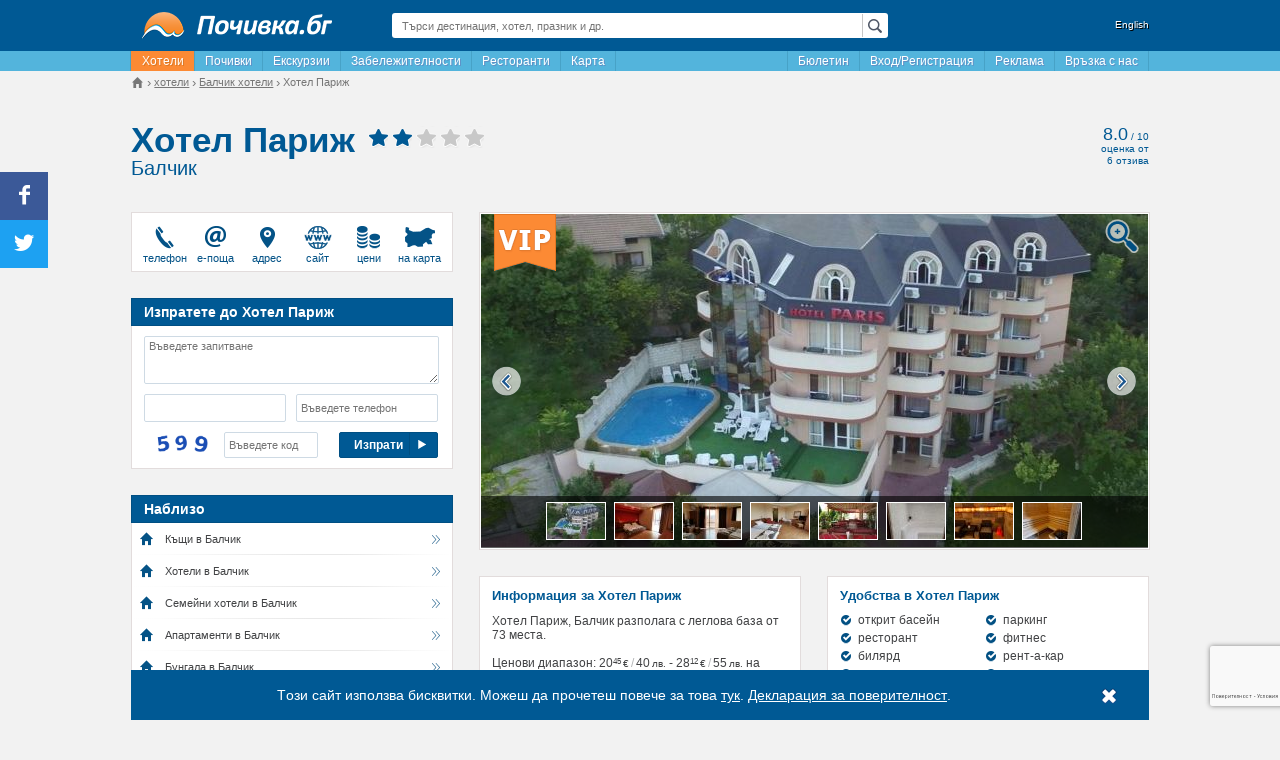

--- FILE ---
content_type: text/html; charset=UTF-8
request_url: https://pochivka.bg/hotel-parizh-o1295
body_size: 21517
content:
<!DOCTYPE html>
<html lang="bg">
    <head prefix="og: https://ogp.me/ns# fb: https://ogp.me/ns/fb# place: https://ogp.me/ns/place#">
        <meta charset="utf-8">
        
    <title>Хотел Париж в Балчик на цени от 46.02 € / 90.01 лв., отзиви, снимки, информация - Почивка.бг</title>
<meta name="keywords" content="Хотел Париж, Балчик, цени, почивка" />
<meta name="description" content="Резервирайте сега почивка в Хотел Париж ★★ в Балчик и се насладете на всичките му удобства. За повече информация ☎0579-73505" />
    <link rel="canonical" href="https://pochivka.bg/hotel-parizh-o1295"/>
<link rel="alternate" media="only screen and (max-width: 640px)" href="https://mob.pochivka.bg/hotel-parizh-o1295"/>
<meta name="SKYPE_TOOLBAR" content="SKYPE_TOOLBAR_PARSER_COMPATIBLE" />
<meta property="fb:app_id" content="1165890003453542" />
<meta property="og:locale" content="bg_BG" />
<meta property="og:type" content="hotel" />
<meta property="og:title" content="Хотел Париж в Балчик на цени от 46.02 € / 90.01 лв., отзиви, снимки, информация - Почивка.бг - Почивка.бг" />
<meta property="og:description" content="Резервирайте сега почивка в Хотел Париж ★★ в Балчик и се насладете на всичките му удобства. За повече информация ☎0579-73505" />
<meta property="og:url" content="https://pochivka.bg/hotel-parizh-o1295" />
<meta property="og:image" content="https:https://static.pochivka.bg/bgstay.com/images/photos/1/1295/new/vip/pic_1295_4.jpg" />
<meta property="og:image:width" content="667" />
<meta property="og:image:height" content="333" />
<meta property="place:location:latitude"  content="43.4091568" /> 
<meta property="place:location:longitude" content="28.1421299" /> 
 

        <meta name="viewport" content="width=device-width">
                        <link rel="shortcut icon" href="https://pochivka.bg/favicon.ico" type="image/x-icon" />
        <link rel="manifest" href="/manifest.json">
        <link rel="stylesheet" type="text/css" href="https://static.pochivka.bg/pochivka.bg/frontend/css/frontend/flat/app-properties-view.min.css?v=29485052" />
        <!--[if lt IE 9]>
            <script src="https://static.pochivka.bg/pochivka.bg/frontend/js/frontend/html5shiv.min.js"></script>
        <![endif]-->
        <script type="text/javascript" src="//pochivka.bg/frontend/js/jquery-1.11.3.min.js"></script>
        <script>
            window.jQuery || document.write('<script src="https://code.jquery.com/jquery-1.11.3.min.js"><\/script>');
            window.host = '//pochivka.bg/frontend/';
            var email_conversion_value = 0.5;
        </script>
    </head>
    <body>
        <!-- Google tag (gtag.js) -->
<script async src="https://www.googletagmanager.com/gtag/js?id=G-1PJCVHPSHV"></script>
<script>
    window.dataLayer = window.dataLayer || [];
function gtag() {
dataLayer.push(arguments);
}
gtag('js', new Date());
gtag('config', 'G-1PJCVHPSHV');
gtag('config', 'AW-17761305429');
</script>
        <div class="container">
            <div class="wrapper">
                                <header>
                    <div class="row">
                        <div class="col-3">
                            <div class="logo">
                                <a href="https://pochivka.bg">
                                    <img src="//pochivka.bg/frontend/images/frontend/logo.png" alt="Почивка.бг" />                                </a>
                            </div>
                        </div>
                        <div class="col-6">
                            <div class="global-search">
                                <div class="global-search-input lens">
                                    <input type="text" placeholder="Търси дестинация, хотел, празник и др." value="" id="globalSearchInput">
                                </div>
                                <div class="global-search-result" style="display: none;">
                                    <ul id="globalSearchResult"></ul>
                                </div>
                            </div>
                        </div>
                                                    <div class="col-3">
                                <div class="lang">
                                    <a href="//bgstay.com/">English</a>
                                </div>
                            </div>
                                            </div>
                </header>
                <nav>
                    <div class="menu">
                        <ul class="menu-left pull-left">
                                                                                                <li><a href="https://pochivka.bg" class="active" title="Хотели в България">Хотели</a></li>
                                                                                                                                        <li><a href="https://oferti.pochivka.bg"  title="Почивки">Почивки</a></li>
                                    <li><a href="https://oferti.pochivka.bg/ekskurzii"  title="Екскурзии">Екскурзии</a></li>
                                                                                                                                        <li><a href="https://pochivka.bg/zabelezhitelnosti-bulgaria"  title="Забележителности в България">Забележителности</a></li>
                                                                                                                                        <li><a href="https://pochivka.bg/restoranti-bulgaria"  title="Ресторанти в България">Ресторанти</a></li>
                                                                                                                                        <li><a href="https://pochivka.bg/karta-bulgaria"  title="Карта на България - градове, села, хотели, къщи, вили">Карта</a></li>
                                                                                            </ul>
                        <ul class="menu-right pull-right">
                            
                            <li id="bulletintab"><a href="#" class="menu-item" id="menuAboBox">Бюлетин</a></li>
                                                                                                        <li><a href="https://pochivka.bg/login"  title="Безплатна регистрация на обекти">Вход/Регистрация</a></li>
                                                                                                                                            <li><a href="https://pochivka.bg/advertise"  title="Информация и цени за реклама в Почивка.bg">Реклама</a></li>
                                                                                                                                            <li><a href="https://pochivka.bg/others/contacts" target="_blank"  title="За връзка с екипа на Почивка.bg">Връзка с нас</a></li>
                                                                                            </ul>
                    </div> 
                </nav>
                <div class="breadcrumbs">
                        <div class="widget-breadcrumbs" id="breadcrumbs">
        <ul itemprop="breadcrumbs" itemscope itemtype="https://schema.org/BreadcrumbList">
            <li itemprop="itemListElement" itemscope itemtype="https://schema.org/ListItem">
                <a itemprop="item" href="https://pochivka.bg" class="home">
                    <span class="icon-house"></span>
                </a>
                <meta itemprop="name" content="Почивка.бг" />
                <meta itemprop="position" content="1" />
            </li>
                                                                <li itemprop="itemListElement" itemscope itemtype="https://schema.org/ListItem">
                        <a itemprop="item" href="//pochivka.bg/hoteli-a1">
                            <span itemprop="name">хотели</span>
                        </a>
                        <meta itemprop="position" content="2" />
                                    </li>
                                                                <li itemprop="itemListElement" itemscope itemtype="https://schema.org/ListItem">
                        <a itemprop="item" href="https://hoteli-balchik.pochivka.bg">
                            <span itemprop="name">Балчик хотели</span>
                        </a>
                        <meta itemprop="position" content="3" />
                                    </li>
                                                                <li>
                        <span><span>Хотел Париж</span></span>
                                    </li>
                    </ul>
    </div>
                </div>
                
                                    
        <div class="property-view vip" itemscope itemtype="https://schema.org/Hotel">
        <meta itemprop="identifier" content="pochivka:"/>
        <meta itemprop="url" content="https://pochivka.bg/hotel-parizh-o1295"/>
                <div class="row">
            <div class="col-12">
                <div class="page-title">
                    <div class="pull-left">
                        <h1 itemprop="name">Хотел Париж</h1>
                         
                            <div class="rating">
    <span class="star-22"></span>
    <span class="star-22"></span>
            <span class="star-22 gray"></span>
            <span class="star-22 gray"></span>
            <span class="star-22 gray"></span>
        
</div>
                                                <div class="clear"></div>
                        <div class="sub-title">Балчик</div>
                    </div>
                                            <a itemprop="aggregateRating" itemscope itemtype="https://schema.org/AggregateRating" class="pull-right property-rating" href="http://www.visit.bg/previews.php?hotid=62" onclick="$.get('//bgstay.com/out_vbg.php?key=1295&st_id=62'); return true;" target="_blank" rel="nofollow">
    <meta itemprop="worstRating" content="0"/>
    <span class="rating-score" itemprop="ratingValue">8.0</span> / <span itemprop="bestRating">10</span><br/>оценка от<br/><span class="rating-nr" itemprop="ratingCount">6</span> отзива
</a>                                    </div>
            </div>
        </div>
        <div class="row" data-activate="1">
            <div class="col-8 pull-right relative">
                <a class="vip-label" title="Хотел Париж, Балчик е VIP обява. Научете повече >>" href="//pochivka.bg/reklama#vip"></a>
                <div class="widget-gallery big">

        <div class="gallery-slider-loader" style="width:100%;height:101%;"></div>

    <div class="gallery-pics">
                            <div class="click-wrapper" id="galleryLens">
                <span class="lens"></span>
            </div>
                <ul class="gallery-slider">
                                                    <li><img itemprop="image" alt="Хотел Париж" title="Хотел Париж - Почивка.бг" src="https://static.pochivka.bg/bgstay.com/images/photos/1/1295/new/vip/pic_1295_4.jpg" /></li>
                                            <li><img itemprop="image" alt="Хотел Париж 2" title="Хотел Париж 2 - Почивка.бг" src="https://static.pochivka.bg/pochivka.bg/frontend/images/frontend/spacer.gif" class="gallery-lazy" content="https://static.pochivka.bg/bgstay.com/images/photos/1/1295/new/vip/pic_1295_5.jpg" /></li>
                                            <li><img itemprop="image" alt="Хотел Париж 3" title="Хотел Париж 3 - Почивка.бг" src="https://static.pochivka.bg/pochivka.bg/frontend/images/frontend/spacer.gif" class="gallery-lazy" content="https://static.pochivka.bg/bgstay.com/images/photos/1/1295/new/vip/pic_1295_10.jpg" /></li>
                                            <li><img itemprop="image" alt="Хотел Париж 4" title="Хотел Париж 4 - Почивка.бг" src="https://static.pochivka.bg/pochivka.bg/frontend/images/frontend/spacer.gif" class="gallery-lazy" content="https://static.pochivka.bg/bgstay.com/images/photos/1/1295/new/vip/pic_1295_7.jpg" /></li>
                                            <li><img itemprop="image" alt="Хотел Париж 5" title="Хотел Париж 5 - Почивка.бг" src="https://static.pochivka.bg/pochivka.bg/frontend/images/frontend/spacer.gif" class="gallery-lazy" content="https://static.pochivka.bg/bgstay.com/images/photos/1/1295/new/vip/pic_1295_3.jpg" /></li>
                                            <li><img itemprop="image" alt="Хотел Париж 6" title="Хотел Париж 6 - Почивка.бг" src="https://static.pochivka.bg/pochivka.bg/frontend/images/frontend/spacer.gif" class="gallery-lazy" content="https://static.pochivka.bg/bgstay.com/images/photos/1/1295/new/vip/pic_1295_8.jpg" /></li>
                                            <li><img itemprop="image" alt="Хотел Париж 7" title="Хотел Париж 7 - Почивка.бг" src="https://static.pochivka.bg/pochivka.bg/frontend/images/frontend/spacer.gif" class="gallery-lazy" content="https://static.pochivka.bg/bgstay.com/images/photos/1/1295/new/vip/pic_1295_9.jpg" /></li>
                                            <li><img itemprop="image" alt="Хотел Париж 8" title="Хотел Париж 8 - Почивка.бг" src="https://static.pochivka.bg/pochivka.bg/frontend/images/frontend/spacer.gif" class="gallery-lazy" content="https://static.pochivka.bg/bgstay.com/images/photos/1/1295/new/vip/pic_1295_6.jpg" /></li>
                            </ul>
    </div>
                        <div class="gallery-thumbs">
                <div class="gallery-pager">
                                                                    <a data-slide-index="0" href="#">
                            <img width="58" height="36" src="https://static.pochivka.bg/bgstay.com/images/photos/1/1295/new/vip/big_thumb_1295_4.jpg" alt="Хотел Париж thumbnail" title="Хотел Париж thumbnail - Почивка.бг" />
                        </a>
                                                                    <a data-slide-index="1" href="#">
                            <img width="58" height="36" src="https://static.pochivka.bg/bgstay.com/images/photos/1/1295/new/vip/big_thumb_1295_5.jpg" alt="Хотел Париж thumbnail 2" title="Хотел Париж thumbnail 2 - Почивка.бг" />
                        </a>
                                                                    <a data-slide-index="2" href="#">
                            <img width="58" height="36" src="https://static.pochivka.bg/bgstay.com/images/photos/1/1295/new/vip/big_thumb_1295_10.jpg" alt="Хотел Париж thumbnail 3" title="Хотел Париж thumbnail 3 - Почивка.бг" />
                        </a>
                                                                    <a data-slide-index="3" href="#">
                            <img width="58" height="36" src="https://static.pochivka.bg/bgstay.com/images/photos/1/1295/new/vip/big_thumb_1295_7.jpg" alt="Хотел Париж thumbnail 4" title="Хотел Париж thumbnail 4 - Почивка.бг" />
                        </a>
                                                                    <a data-slide-index="4" href="#">
                            <img width="58" height="36" src="https://static.pochivka.bg/bgstay.com/images/photos/1/1295/new/vip/big_thumb_1295_3.jpg" alt="Хотел Париж thumbnail 5" title="Хотел Париж thumbnail 5 - Почивка.бг" />
                        </a>
                                                                    <a data-slide-index="5" href="#">
                            <img width="58" height="36" src="https://static.pochivka.bg/bgstay.com/images/photos/1/1295/new/vip/big_thumb_1295_8.jpg" alt="Хотел Париж thumbnail 6" title="Хотел Париж thumbnail 6 - Почивка.бг" />
                        </a>
                                                                    <a data-slide-index="6" href="#">
                            <img width="58" height="36" src="https://static.pochivka.bg/bgstay.com/images/photos/1/1295/new/vip/big_thumb_1295_9.jpg" alt="Хотел Париж thumbnail 7" title="Хотел Париж thumbnail 7 - Почивка.бг" />
                        </a>
                                                                    <a data-slide-index="7" href="#">
                            <img width="58" height="36" src="https://static.pochivka.bg/bgstay.com/images/photos/1/1295/new/vip/big_thumb_1295_6.jpg" alt="Хотел Париж thumbnail 8" title="Хотел Париж thumbnail 8 - Почивка.бг" />
                        </a>
                                    </div>
                <div class="gallery-thumbs-bg"></div>
            </div>
            </div>
            </div>
        </div>
        <div class="row" data-activate="1">
            <div class="col-8">
                <div class="col-4 margin-0 pull-right">
                    <div class="description">
                        <div class="content-title">Информация за Хотел Париж</div>
            Хотел Париж, Балчик разполага с леглова база от 73 места.<br/><br/>
                Ценови диапазон: <span id="priceRange" itemprop="priceRange"><span class="price-label">
                            <span>
            <span class="value">20<sup>45</sup><span class="currency">€</span></span>&thinsp;/&thinsp;<span class="value secondary">40<span class="currency">лв.</span></span>
        </span>
    </span> - <span class="price-label">
                            <span>
            <span class="value">28<sup>12</sup><span class="currency">€</span></span>&thinsp;/&thinsp;<span class="value secondary">55<span class="currency">лв.</span></span>
        </span>
    </span> на легло при наемане на цяло помещение</span> - <a href="#prices">виж цените</a><br/><br/>
    <span itemprop="description">
            Град Балчик е крайбрежен град, създаден преди повече от 2600 години в средните части на северното българско Черноморие. Значима забележителност на Балчик е архитектурно-парковият комплекс Балчишки дворец. Част от Двореца е и Ботаническата градина, прочута с най-богатата колекция кактуси на Балканите и в Източна Европа.<br />
<br />
Хотел Париж е приятен хотел, намиращ се в близост до Ботаническата градина и Двореца. За удобство на своите гости, хотелът разполага с денонощна рецепция, възможност за плащане с карта, ресторант, външен открит басейн, слънчева тераса с шезлонги и чадъри, лоби-бар, билярд, Wi-Fi  интернет, сейф, рент-а-кар, ютия, асансьор, помещение за багаж, собствен паркинг, свободен за нашите гости.<br />
<br />
Релакс зоната - сауна, парна баня, джакузи, фитнес, солна стая са безплатни за гостите на хотела.<br />
Цените са с включена закуска по меню.  
    </span>                    </div>
                </div>
                <div class="col-4 first-col">
                    <div class="links-icons">
            <ul>
        <li>
                            <a href="#" class="show-popup tooltip" data-id="phone" data-property-key="1295" title="Натиснете тук, за да видите телефон на Хотел Париж">
                    <i class="pi-32 phone active"></i>
                    телефон
                </a>
                    </li>
        <li>
                        <a href="#" class="show-backdrop tooltip" data-id="email" title="Натиснете тук, за да изпратите запитване към Хотел Париж по електронна поща">
                <i class="pi-32 email active"></i>
                е-поща
            </a>
                    </li>
        <li>
                        <a href="#" class="show-popup tooltip" data-id="address" title="Натиснете тук, за да видите адреса на Хотел Париж">
                <i class="pi-32 pin active"></i>
                адрес
            </a>
                    </li>
        <li>
                        <a href="http://www.hotelparisbalchik.com" onclick="window.open('https://bgstay.com/out_property.php?l=bg&key=1295&url=aHR0cDovL3d3dy5ob3RlbHBhcmlzYmFsY2hpay5jb20=', '_blank');return false;" class="tooltip" target="_blank" rel="nofollow" title="Натиснете тук, за да посетите сайта на Хотел Париж">
                <i class="pi-32 www active"></i>
                сайт
            </a>
                    </li>
        <li>
                        <a href="#" class="link-scroll-to tooltip" data-id="prices" title="Натиснете тук, за да видите цени за Хотел Париж">
                <i class="pi-32 coin active"></i>
                цени
            </a>
                    </li>
        <li>
                        <a href="#" class="link-scroll-to  tooltip" data-id="map" title="Натиснете тук, за да видите местоположението на Хотел Париж">
                <i class="pi-32 map-bg active"></i>
                на карта
            </a>
                    </li>
    </ul>
    <div class="content-block popup" id="popup_phone">
        <div class="header">
            <div class="title">Телефони за връзка  </div><a href="#" class="close pull-right"><i class="pi-24 close"></i></a>
        </div>
        <div class="content">
            <div class="pull-right tip">
                <span></span>
                    Споменете, че разглеждате хотела в Почивка.бг<br/>Благодарим Ви! 
            </div>
            <div class="pull-left">
                                                        <i class="pi-24 phone"></i><a href="tel:057-973-505" class="phone-link">057-973-505</a><br/>
                                            </div>
            <div class="clearfix"></div>
        </div>
    </div>
    <div class="content-block popup" id="popup_address">
        <div class="header">
            <div class="title">Адрес</div><a href="#" class="close pull-right"><i class="pi-24 close"></i></a>
        </div>
        <div class="content" itemprop="address" itemscope itemtype="https://schema.org/PostalAddress">
            <meta itemprop="addressCountry" content="България"/>
            <meta itemprop="addressLocality" content="Балчик"/>
            <meta itemprop="streetAddress" content="ул. Първа 12"/>
            <i class="pi-24 location"></i>Балчик, ул. Първа 12        </div>
    </div>
    </div>                    <div class="clearfix"></div>
                                        <div class="content-block email-vip-container" id="emailVip">
                        <div class="email-vip">
                            <div class="header">
                                <div class="title">Изпратете до Хотел Париж</div><a href="#" class="close pull-right hidden"><i class="pi-24 close"></i></a>
                            </div>
                            <div class="content" id="sendToObject">
    <script type="text/javascript" src="https://www.google.com/recaptcha/api.js?hl=bg" async defer></script>    <div class="message"></div>
    <form action="//pochivka.bg/frontend/forms/sendtoobject" name="send-to-object" method="post">
        <input type="hidden" id="sto_type" name="sto_type" value="property" />        <input type="hidden" id="sto_id" name="sto_id" value="1295" />        <textarea id="sto_message" name="sto_message" placeholder="Въведете запитване" required="required" maxlength="400" data-errormessage-value-missing="Полето е задължително"></textarea>        <input type="email" id="sto_email" name="sto_email" required="required" data-errormessage-value-missing="Полето е задължително" data-errormessage-type-mismatch="Въведете валиден е-мейл" />        <input type="text" id="sto_phone" name="sto_phone" placeholder="Въведете телефон" required="required" data-errormessage-value-missing="Полето е задължително" />        <div class="captcha">
            <div class="captcha-wrapper ">
    <img src="//pochivka.bg/frontend/captcha/?guid=69725f35a8281&bg=ffffff&1511157" id="sto_captcha-img-69725f35a8281" class="captcha-image " alt="" style="" />
    <a href="#" onclick="document.getElementById('sto_captcha-img-69725f35a8281').src='//pochivka.bg/frontend/captcha/?guid=69725f35a8281&bg=ffffff&'+Math.random();
        document.getElementById('sto_captcha').focus(); return false;"
        id="sto_captcha-img-69725f35a8281-change" class="captcha-change">
        <i class="pi-24 refresh"></i> 
    </a>
</div><input type="text" id="sto_captcha" name="sto_captcha[69725f35a8281]" placeholder="Въведете код" required="required" maxlength="3" data-errormessage-value-missing="Полето е задължително" />        </div>
        <div style="display:inline-block;">
            <div class="g-recaptcha" data-sitekey="6LdOTSMUAAAAAKzxFsf7upgwgDx9IpI2gwnbvT07" data-callback="gSubmit" data-size="invisible"></div>        <button type="submit" class="btn-submit">Изпрати<span><i class="pi-24 play"></i></span></button>
        </div>
    </form>
</div>                        </div>
                    </div>
                                                            <div class="nearby">
                        <div class="widget-nearby widget">
    <div class="block">
        <div class="header">
            <div class="title">Наблизо</div>
        </div>
                                            <div class="box">
                <ul>
                                            <li>
                            <i class="pi-24 home"></i>
                            <a href="https://pochivka.bg/kashti-balchik-t5" >Къщи в Балчик</a>
                                                        <i class="pi-24 dbl-arrow"></i>
                        </li>
                                            <li>
                            <i class="pi-24 home"></i>
                            <a href="https://hoteli-balchik.pochivka.bg" >Хотели в Балчик</a>
                                                        <i class="pi-24 dbl-arrow"></i>
                        </li>
                                            <li>
                            <i class="pi-24 home"></i>
                            <a href="https://pochivka.bg/semeyni-hoteli-balchik-t5" >Семейни хотели в Балчик</a>
                                                        <i class="pi-24 dbl-arrow"></i>
                        </li>
                                            <li>
                            <i class="pi-24 home"></i>
                            <a href="https://pochivka.bg/apartamenti-balchik-t5" >Апартаменти в Балчик</a>
                                                        <i class="pi-24 dbl-arrow"></i>
                        </li>
                                            <li>
                            <i class="pi-24 home"></i>
                            <a href="https://pochivka.bg/bungala-balchik-t5" >Бунгала в Балчик</a>
                                                        <i class="pi-24 dbl-arrow"></i>
                        </li>
                                            <li>
                            <i class="pi-24 home"></i>
                            <a href="https://pochivka.bg/kvartiri-balchik-t5" >Квартири в Балчик</a>
                                                        <i class="pi-24 dbl-arrow"></i>
                        </li>
                     
                    <li class="arrow"></li>
                </ul>
            </div>
                                            <div class="box">
                <ul>
                                            <li>
                            <i class="pi-24 percentage"></i>
                            <a href="https://oferti.pochivka.bg/oferti-balchik-b26"  data-offer="">3 оферти в Балчик</a>
                                                        <i class="pi-24 dbl-arrow"></i>
                        </li>
                                            <li>
                            <i class="pi-24 percentage"></i>
                            <a href="https://oferti.pochivka.bg/out.php?o=52624120"  rel="nofollow"  target="_blank"  data-offer="52624120">4* Хотел Арабела Бийч</a>
                                                        <span>(6 км)</span>
                                                        <i class="pi-24 dbl-arrow"></i>
                        </li>
                     
                    <li class="arrow"></li>
                </ul>
            </div>
                                            <div class="box">
                <ul>
                                            <li>
                            <i class="pi-24 bed"></i>
                            <a href="kashta-spiro-do-botanicheskata-gradina-o43792" >Къща Спиро до Ботаническата&hellip;</a>
                                                        <span>(150 м)</span>
                                                        <i class="pi-24 dbl-arrow"></i>
                        </li>
                                            <li>
                            <i class="pi-24 bed"></i>
                            <a href="kashta-elina-o3919" >Къща Елина, Балчик</a>
                                                        <span>(150 м)</span>
                                                        <i class="pi-24 dbl-arrow"></i>
                        </li>
                                            <li>
                            <i class="pi-24 bed"></i>
                            <a href="apartament-rita-o60598" >Апартамент Рита, Балчик</a>
                                                        <span>(150 м)</span>
                                                        <i class="pi-24 dbl-arrow"></i>
                        </li>
                     
                    <li class="arrow"></li>
                </ul>
            </div>
                                            <div class="box">
                <ul>
                                            <li>
                            <i class="pi-24 pin"></i>
                            <a href="botanicheska-gradina-balchik-e73" >Ботаническа градина - Балчик</a>
                                                        <span>(600 м)</span>
                                                        <i class="pi-24 dbl-arrow"></i>
                        </li>
                                            <li>
                            <i class="pi-24 pin"></i>
                            <a href="dvoretsat-v-balchik-e356" >Дворецът в Балчик</a>
                                                        <span>(650 м)</span>
                                                        <i class="pi-24 dbl-arrow"></i>
                        </li>
                     
                    <li class="arrow"></li>
                </ul>
            </div>
                                            <div class="box">
                <ul>
                                            <li>
                            <i class="pi-24 cutlery"></i>
                            <a href="garden-hill-k815" >Garden Hill (ресторант)</a>
                                                        <span>(550 м)</span>
                                                        <i class="pi-24 dbl-arrow"></i>
                        </li>
                                            <li>
                            <i class="pi-24 cutlery"></i>
                            <a href="korona-k383" >Корона (ресторант)</a>
                                                        <span>(750 м)</span>
                                                        <i class="pi-24 dbl-arrow"></i>
                        </li>
                     
                    <li class="arrow"></li>
                </ul>
            </div>
                            </div>
</div>
                    </div>
                </div>
                <div class="col-8 margin-0">
                                            <a name="prices"></a>
<div class="content-block" id="prices" data-activate="1">
    <div class="header">
        <div class="title">Цени</div><span class="info">*цената е обща за помещението на вечер</span>
    </div>
    <table class="prices">
        <thead>
            <tr>
                <th>тип</th>
                <th>места</th>
                <th>брой от типа</th>
                                        <th>силен летен</th>  
                                        <th>слаб летен</th>  
                                        <th>силен зимен</th>  
                                        <th>слаб зимен</th>  
                                        <th>друг сезон</th>  
                                </tr>
        </thead>
        <tbody>
                            <tr >
                    <td >стандартна стая</td>
                    <td >2</td>
                    <td>23</td>
                    <td><span class="price-label">
                            <span>
            <span class="value">56<sup>24</sup><span class="currency">€</span></span><span class="value secondary"><span class="prefix"></span>110<span class="currency">лв.</span></span>
        </span>
    </span></td>
                    <td>не се дава</td>
                    <td><span class="price-label">
                            <span>
            <span class="value">46<sup>02</sup><span class="currency">€</span></span><span class="value secondary"><span class="prefix"></span>90<span style="display:none">.</span><sup>01</sup><span class="currency">лв.</span></span>
        </span>
    </span></td>
                    <td>не се дава</td>
                    <td>не се дава</td>
                </tr>
                            <tr >
                    <td >студио</td>
                    <td >3</td>
                    <td>5</td>
                    <td><span class="price-label">
                            <span>
            <span class="value">74<sup>14</sup><span class="currency">€</span></span><span class="value secondary"><span class="prefix"></span>145<span style="display:none">.</span><sup>01</sup><span class="currency">лв.</span></span>
        </span>
    </span></td>
                    <td>не се дава</td>
                    <td><span class="price-label">
                            <span>
            <span class="value">63<sup>91</sup><span class="currency">€</span></span><span class="value secondary"><span class="prefix"></span>125<span class="currency">лв.</span></span>
        </span>
    </span></td>
                    <td>не се дава</td>
                    <td>не се дава</td>
                </tr>
                            <tr >
                    <td >апартамент</td>
                    <td >4</td>
                    <td>3</td>
                    <td><span class="price-label">
                            <span>
            <span class="value">102<sup>26</sup><span class="currency">€</span></span><span class="value secondary"><span class="prefix"></span>200<span class="currency">лв.</span></span>
        </span>
    </span></td>
                    <td>не се дава</td>
                    <td><span class="price-label">
                            <span>
            <span class="value">81<sup>81</sup><span class="currency">€</span></span><span class="value secondary"><span class="prefix"></span>160<span style="display:none">.</span><sup>01</sup><span class="currency">лв.</span></span>
        </span>
    </span></td>
                    <td>не се дава</td>
                    <td>не се дава</td>
                </tr>
                    </tbody>
    </table>
</div>

                    <div id="map" data-activate="1">
    <div class="content-title">Местоположение на карта</div>
    <div class="gmap-container">
            <div id="gmapLoader" class="gmap-loader"></div>
                <div id="gmapCanvas" class="gmap-canvas">
        </div>
    </div>
    <div id="gmapFilter" class="gmap-filter">
        <div class="gmap-filter-header">
            <div class="title">Покажи на картата</div>
            <select id="numObjects">
                                    <option value="20">20 обекта</option>
                                    <option value="30">30 обекта</option>
                                    <option value="50" selected="">50 обекта</option>
                                    <option value="100">100 обекта</option>
                                    <option value="150">150 обекта</option>
                                    <option value="200">200 обекта</option>
                                    <option value="300">300 обекта</option>
                                    <option value="500">500 обекта</option>
                            </select>
        </div>
        <div class="gmap-filter-content">
            <div class="gmap-filter-tabs">
                <div class="tabs-checkboxes">
                    <span id="tabCheckbox1" class="checkbox checked" data-tab="properties" data-type="property"></span>
                    <span id="tabCheckbox2" class="checkbox checked" data-tab="sights" data-type="sight"></span>
                    <span id="tabCheckbox3" class="checkbox checked" data-tab="restaurants" data-type="restaurant"></span>
                    <span id="tabCheckbox4" class="checkbox checked" data-tab="cities" data-type="city"></span>
                </div>
                <ul class="tabs">
                    <li class="active" data-id="1">
                        настаняване
                    </li>
                    <li  data-id="2">
                        забележителности
                    </li>
                    <li  data-id="3">
                        ресторанти
                    </li>
                    <li data-id="4">
                        дестинации
                    </li>
                </ul>
                <div class="clearfix"></div>
                <div class="tabs-content relative">
                    <div class="tab-panel" id="tabContent1" data-id="1">
                        <div class="tab-content-3">
                            <div class="tab-content">
                                <div class="title">Типове настаняване</div>
                                <ul>
                                                                            <li>
                                            <span class="checkbox" data-type="properties" data-prop="types" data-id="1"><span>хотели</span></span>
                                        </li>
                                                                            <li>
                                            <span class="checkbox" data-type="properties" data-prop="types" data-id="2"><span>сем. хотели</span></span>
                                        </li>
                                                                            <li>
                                            <span class="checkbox" data-type="properties" data-prop="types" data-id="3"><span>къщи</span></span>
                                        </li>
                                                                            <li>
                                            <span class="checkbox" data-type="properties" data-prop="types" data-id="4"><span>апартаменти</span></span>
                                        </li>
                                                                            <li>
                                            <span class="checkbox" data-type="properties" data-prop="types" data-id="5"><span>бунгала</span></span>
                                        </li>
                                                                            <li>
                                            <span class="checkbox" data-type="properties" data-prop="types" data-id="6"><span>квартири</span></span>
                                        </li>
                                                                    </ul>
                            </div>
                        </div>
                        <div class="tab-content-3">
                            <div class="tab-content">
                                <div class="title">Звезди</div>
                                <div class="stars">
                                                                            <a href="#" data-type="properties" data-prop="stars" data-id="1"><span>1</span><i class="pd-icon-star-filled"></i></a>
                                                                                    <a href="#" data-type="properties" data-prop="stars" data-id="2"><span>2</span><i class="pd-icon-star-filled"></i></a>
                                                                                    <a href="#" data-type="properties" data-prop="stars" data-id="3"><span>3</span><i class="pd-icon-star-filled"></i></a>
                                                                                    <a href="#" data-type="properties" data-prop="stars" data-id="4"><span>4</span><i class="pd-icon-star-filled"></i></a>
                                                                                    <a href="#" data-type="properties" data-prop="stars" data-id="5"><span>5</span><i class="pd-icon-star-filled"></i></a>
                                                                            </div>
                                <span class="checkbox" data-type="properties" data-prop="stars" data-id="0"><span>без звезди</span></span>
                                <div class="price">
                                    <div class="title">Цена на човек на ден</div>
                                    <div class="amount">
                                        цена от: <span><span id="priceFrom">0</span> €</span> - <span><span id="priceTo">100+</span> €</span>
                                    </div>
                                    <div id="sliderPrice"></div>
                                </div>
                            </div>
                        </div>
                        <div class="tab-content-3">
                            <div class="tab-content">
                                <div class="title">Удобства</div>
                                <ul>
                                                                                                                    <li>
                                            <span class="checkbox" data-type="properties" data-prop="extras" data-id="8"><span>паркинг</span></span>
                                        </li>
                                                                                                                    <li>
                                            <span class="checkbox" data-type="properties" data-prop="extras" data-id="60"><span>интернет</span></span>
                                        </li>
                                                                                                                    <li>
                                            <span class="checkbox" data-type="properties" data-prop="extras" data-id="9"><span>ресторант</span></span>
                                        </li>
                                                                                                                    <li>
                                            <span class="checkbox" data-type="properties" data-prop="extras" data-id="7"><span>открит басейн</span></span>
                                        </li>
                                                                                                                    <li>
                                            <span class="checkbox" data-type="properties" data-prop="extras" data-id="66"><span>закрит басейн</span></span>
                                        </li>
                                                                                                                        <li class="view-more">
                                                <a href="#">виж още<i class="pi-24 dbl-arrow-bot"></i></a>
                                            </li>
                                                                                <li class="hidden">
                                            <span class="checkbox" data-type="properties" data-prop="extras" data-id="23"><span>сауна</span></span>
                                        </li>
                                                                                                                    <li class="hidden">
                                            <span class="checkbox" data-type="properties" data-prop="extras" data-id="38"><span>парна баня</span></span>
                                        </li>
                                                                                                                    <li class="hidden">
                                            <span class="checkbox" data-type="properties" data-prop="extras" data-id="28"><span>детски кът</span></span>
                                        </li>
                                                                                                                    <li class="hidden">
                                            <span class="checkbox" data-type="properties" data-prop="extras" data-id="29"><span>детски басейн</span></span>
                                        </li>
                                                                                                                    <li class="hidden">
                                            <span class="checkbox" data-type="properties" data-prop="extras" data-id="12"><span>минерални бани</span></span>
                                        </li>
                                                                                                                    <li class="hidden">
                                            <span class="checkbox" data-type="properties" data-prop="extras" data-id="37"><span>студио за масаж</span></span>
                                        </li>
                                                                                                                    <li class="hidden">
                                            <span class="checkbox" data-type="properties" data-prop="extras" data-id="11"><span>фитнес</span></span>
                                        </li>
                                                                                                                    <li class="hidden">
                                            <span class="checkbox" data-type="properties" data-prop="extras" data-id="98"><span>SPA център</span></span>
                                        </li>
                                                                                                                    <li class="hidden">
                                            <span class="checkbox" data-type="properties" data-prop="extras" data-id="102"><span>аквапарк</span></span>
                                        </li>
                                                                                                                    <li class="hidden">
                                            <span class="checkbox" data-type="properties" data-prop="extras" data-id="21"><span>аниматори</span></span>
                                        </li>
                                                                                                                    <li class="hidden">
                                            <span class="checkbox" data-type="properties" data-prop="extras" data-id="106"><span>асансьор</span></span>
                                        </li>
                                                                                                                    <li class="hidden">
                                            <span class="checkbox" data-type="properties" data-prop="extras" data-id="61"><span>баня/тоалетна</span></span>
                                        </li>
                                                                                                                    <li class="hidden">
                                            <span class="checkbox" data-type="properties" data-prop="extras" data-id="95"><span>бар-басейн</span></span>
                                        </li>
                                                                                                                    <li class="hidden">
                                            <span class="checkbox" data-type="properties" data-prop="extras" data-id="30"><span>барбекю</span></span>
                                        </li>
                                                                                                                    <li class="hidden">
                                            <span class="checkbox" data-type="properties" data-prop="extras" data-id="83"><span>бизнес услуги</span></span>
                                        </li>
                                                                                                                    <li class="hidden">
                                            <span class="checkbox" data-type="properties" data-prop="extras" data-id="16"><span>билярд</span></span>
                                        </li>
                                                                                                                    <li class="hidden">
                                            <span class="checkbox" data-type="properties" data-prop="extras" data-id="18"><span>боулинг</span></span>
                                        </li>
                                                                                                                    <li class="hidden">
                                            <span class="checkbox" data-type="properties" data-prop="extras" data-id="68"><span>вана</span></span>
                                        </li>
                                                                                                                    <li class="hidden">
                                            <span class="checkbox" data-type="properties" data-prop="extras" data-id="78"><span>гараж</span></span>
                                        </li>
                                                                                                                    <li class="hidden">
                                            <span class="checkbox" data-type="properties" data-prop="extras" data-id="80"><span>гладене</span></span>
                                        </li>
                                                                                                                    <li class="hidden">
                                            <span class="checkbox" data-type="properties" data-prop="extras" data-id="101"><span>готварска печка</span></span>
                                        </li>
                                                                                                                    <li class="hidden">
                                            <span class="checkbox" data-type="properties" data-prop="extras" data-id="26"><span>джакузи</span></span>
                                        </li>
                                                                                                                    <li class="hidden">
                                            <span class="checkbox" data-type="properties" data-prop="extras" data-id="86"><span>дом. любимци</span></span>
                                        </li>
                                                                                                                    <li class="hidden">
                                            <span class="checkbox" data-type="properties" data-prop="extras" data-id="97"><span>достъп за инвалиди</span></span>
                                        </li>
                                                                                                                    <li class="hidden">
                                            <span class="checkbox" data-type="properties" data-prop="extras" data-id="19"><span>екскурзовод</span></span>
                                        </li>
                                                                                                                    <li class="hidden">
                                            <span class="checkbox" data-type="properties" data-prop="extras" data-id="100"><span>електрическа кана</span></span>
                                        </li>
                                                                                                                    <li class="hidden">
                                            <span class="checkbox" data-type="properties" data-prop="extras" data-id="92"><span>зимна градина</span></span>
                                        </li>
                                                                                                                    <li class="hidden">
                                            <span class="checkbox" data-type="properties" data-prop="extras" data-id="65"><span>изглед</span></span>
                                        </li>
                                                                                                                    <li class="hidden">
                                            <span class="checkbox" data-type="properties" data-prop="extras" data-id="39"><span>интернет клуб</span></span>
                                        </li>
                                                                                                                    <li class="hidden">
                                            <span class="checkbox" data-type="properties" data-prop="extras" data-id="48"><span>кабелна тв</span></span>
                                        </li>
                                                                                                                    <li class="hidden">
                                            <span class="checkbox" data-type="properties" data-prop="extras" data-id="13"><span>казино</span></span>
                                        </li>
                                                                                                                    <li class="hidden">
                                            <span class="checkbox" data-type="properties" data-prop="extras" data-id="45"><span>камина</span></span>
                                        </li>
                                                                                                                    <li class="hidden">
                                            <span class="checkbox" data-type="properties" data-prop="extras" data-id="87"><span>кафе машина</span></span>
                                        </li>
                                                                                                                    <li class="hidden">
                                            <span class="checkbox" data-type="properties" data-prop="extras" data-id="44"><span>кафене</span></span>
                                        </li>
                                                                                                                    <li class="hidden">
                                            <span class="checkbox" data-type="properties" data-prop="extras" data-id="55"><span>климатик</span></span>
                                        </li>
                                                                                                                    <li class="hidden">
                                            <span class="checkbox" data-type="properties" data-prop="extras" data-id="34"><span>козметик</span></span>
                                        </li>
                                                                                                                    <li class="hidden">
                                            <span class="checkbox" data-type="properties" data-prop="extras" data-id="41"><span>конна база</span></span>
                                        </li>
                                                                                                                    <li class="hidden">
                                            <span class="checkbox" data-type="properties" data-prop="extras" data-id="32"><span>конферентна зала</span></span>
                                        </li>
                                                                                                                    <li class="hidden">
                                            <span class="checkbox" data-type="properties" data-prop="extras" data-id="76"><span>кухненски бокс</span></span>
                                        </li>
                                                                                                                    <li class="hidden">
                                            <span class="checkbox" data-type="properties" data-prop="extras" data-id="47"><span>кухня</span></span>
                                        </li>
                                                                                                                    <li class="hidden">
                                            <span class="checkbox" data-type="properties" data-prop="extras" data-id="93"><span>лекарски кабинет</span></span>
                                        </li>
                                                                                                                    <li class="hidden">
                                            <span class="checkbox" data-type="properties" data-prop="extras" data-id="36"><span>лоби бар</span></span>
                                        </li>
                                                                                                                    <li class="hidden">
                                            <span class="checkbox" data-type="properties" data-prop="extras" data-id="91"><span>лятна градина</span></span>
                                        </li>
                                                                                                                    <li class="hidden">
                                            <span class="checkbox" data-type="properties" data-prop="extras" data-id="94"><span>механа</span></span>
                                        </li>
                                                                                                                    <li class="hidden">
                                            <span class="checkbox" data-type="properties" data-prop="extras" data-id="62"><span>микровълнова</span></span>
                                        </li>
                                                                                                                    <li class="hidden">
                                            <span class="checkbox" data-type="properties" data-prop="extras" data-id="103"><span>минерален басейн</span></span>
                                        </li>
                                                                                                                    <li class="hidden">
                                            <span class="checkbox" data-type="properties" data-prop="extras" data-id="84"><span>мини голф</span></span>
                                        </li>
                                                                                                                    <li class="hidden">
                                            <span class="checkbox" data-type="properties" data-prop="extras" data-id="58"><span>минибар</span></span>
                                        </li>
                                                                                                                    <li class="hidden">
                                            <span class="checkbox" data-type="properties" data-prop="extras" data-id="31"><span>колела под наем</span></span>
                                        </li>
                                                                                                                    <li class="hidden">
                                            <span class="checkbox" data-type="properties" data-prop="extras" data-id="10"><span>нощен бар</span></span>
                                        </li>
                                                                                                                    <li class="hidden">
                                            <span class="checkbox" data-type="properties" data-prop="extras" data-id="15"><span>нощен клуб</span></span>
                                        </li>
                                                                                                                    <li class="hidden">
                                            <span class="checkbox" data-type="properties" data-prop="extras" data-id="73"><span>обменно бюро</span></span>
                                        </li>
                                                                                                                    <li class="hidden">
                                            <span class="checkbox" data-type="properties" data-prop="extras" data-id="56"><span>отопление</span></span>
                                        </li>
                                                                                                                    <li class="hidden">
                                            <span class="checkbox" data-type="properties" data-prop="extras" data-id="22"><span>охрана</span></span>
                                        </li>
                                                                                                                    <li class="hidden">
                                            <span class="checkbox" data-type="properties" data-prop="extras" data-id="63"><span>пералня</span></span>
                                        </li>
                                                                                                                    <li class="hidden">
                                            <span class="checkbox" data-type="properties" data-prop="extras" data-id="81"><span>плащане с карта</span></span>
                                        </li>
                                                                                                                    <li class="hidden">
                                            <span class="checkbox" data-type="properties" data-prop="extras" data-id="79"><span>пране</span></span>
                                        </li>
                                                                                                                    <li class="hidden">
                                            <span class="checkbox" data-type="properties" data-prop="extras" data-id="20"><span>рент-а-кар</span></span>
                                        </li>
                                                                                                                    <li class="hidden">
                                            <span class="checkbox" data-type="properties" data-prop="extras" data-id="27"><span>рум сервиз</span></span>
                                        </li>
                                                                                                                    <li class="hidden">
                                            <span class="checkbox" data-type="properties" data-prop="extras" data-id="49"><span>сателитна тв</span></span>
                                        </li>
                                                                                                                    <li class="hidden">
                                            <span class="checkbox" data-type="properties" data-prop="extras" data-id="25"><span>сейф</span></span>
                                        </li>
                                                                                                                    <li class="hidden">
                                            <span class="checkbox" data-type="properties" data-prop="extras" data-id="14"><span>ски гардероб</span></span>
                                        </li>
                                                                                                                    <li class="hidden">
                                            <span class="checkbox" data-type="properties" data-prop="extras" data-id="40"><span>снежен джет</span></span>
                                        </li>
                                                                                                                    <li class="hidden">
                                            <span class="checkbox" data-type="properties" data-prop="extras" data-id="33"><span>солариум</span></span>
                                        </li>
                                                                                                                    <li class="hidden">
                                            <span class="checkbox" data-type="properties" data-prop="extras" data-id="107"><span>солна стая</span></span>
                                        </li>
                                                                                                                    <li class="hidden">
                                            <span class="checkbox" data-type="properties" data-prop="extras" data-id="104"><span>станция за електромобили</span></span>
                                        </li>
                                                                                                                    <li class="hidden">
                                            <span class="checkbox" data-type="properties" data-prop="extras" data-id="105"><span>сушилня</span></span>
                                        </li>
                                                                                                                    <li class="hidden">
                                            <span class="checkbox" data-type="properties" data-prop="extras" data-id="99"><span>съдомиялна</span></span>
                                        </li>
                                                                                                                    <li class="hidden">
                                            <span class="checkbox" data-type="properties" data-prop="extras" data-id="46"><span>телевизор</span></span>
                                        </li>
                                                                                                                    <li class="hidden">
                                            <span class="checkbox" data-type="properties" data-prop="extras" data-id="59"><span>телефон</span></span>
                                        </li>
                                                                                                                    <li class="hidden">
                                            <span class="checkbox" data-type="properties" data-prop="extras" data-id="17"><span>тенис корт</span></span>
                                        </li>
                                                                                                                    <li class="hidden">
                                            <span class="checkbox" data-type="properties" data-prop="extras" data-id="35"><span>тенис на маса</span></span>
                                        </li>
                                                                                                                    <li class="hidden">
                                            <span class="checkbox" data-type="properties" data-prop="extras" data-id="64"><span>тераса</span></span>
                                        </li>
                                                                                                                    <li class="hidden">
                                            <span class="checkbox" data-type="properties" data-prop="extras" data-id="67"><span>фризьор</span></span>
                                        </li>
                                                                                                                    <li class="hidden">
                                            <span class="checkbox" data-type="properties" data-prop="extras" data-id="90"><span>футбол</span></span>
                                        </li>
                                                                                                                    <li class="hidden">
                                            <span class="checkbox" data-type="properties" data-prop="extras" data-id="54"><span>хазяи</span></span>
                                        </li>
                                                                                                                    <li class="hidden">
                                            <span class="checkbox" data-type="properties" data-prop="extras" data-id="85"><span>хим. чистене</span></span>
                                        </li>
                                                                                                                    <li class="hidden">
                                            <span class="checkbox" data-type="properties" data-prop="extras" data-id="57"><span>хладилник</span></span>
                                        </li>
                                                                                                                    <li class="hidden">
                                            <span class="checkbox" data-type="properties" data-prop="extras" data-id="71"><span>ютия</span></span>
                                        </li>
                                                                    </ul>
                            </div>
                        </div>
                    </div>
                    <div class="tab-panel hidden" id="tabContent2" data-id="2">
                        <div class="tab-content">
                            <ul class="sights">
                                                                    <li>
                                        <span class="checkbox sight-category"><span>модерни атракциони</span></span>
                                        <div class="children">
                                            <ul>
                                                <li><a href="#" class="check-all">маркирай всички</a> / <a href="#" class="clear-all">изтрий всички</a></li>
                                                                                                        <li><span class="checkbox" data-type="sights" data-prop="types" data-id="144"><span>зоопаркове</span></span></li>
                                                                                                                <li><span class="checkbox" data-type="sights" data-prop="types" data-id="145"><span>пейнтбол игрища</span></span></li>
                                                                                                                <li><span class="checkbox" data-type="sights" data-prop="types" data-id="146"><span>голф игрища</span></span></li>
                                                                                                                <li><span class="checkbox" data-type="sights" data-prop="types" data-id="147"><span>конни бази</span></span></li>
                                                                                                                <li><span class="checkbox" data-type="sights" data-prop="types" data-id="148"><span>разходка с лодка</span></span></li>
                                                                                                                <li><span class="checkbox" data-type="sights" data-prop="types" data-id="152"><span>открит минерален плаж</span></span></li>
                                                                                                                <li><span class="checkbox" data-type="sights" data-prop="types" data-id="153"><span>молове</span></span></li>
                                                                                                                <li><span class="checkbox" data-type="sights" data-prop="types" data-id="154"><span>планетариуми</span></span></li>
                                                                                                                <li><span class="checkbox" data-type="sights" data-prop="types" data-id="156"><span>летища</span></span></li>
                                                                                                                <li><span class="checkbox" data-type="sights" data-prop="types" data-id="158"><span>обсерватории</span></span></li>
                                                                                                                <li><span class="checkbox" data-type="sights" data-prop="types" data-id="159"><span>други модерни</span></span></li>
                                                                                                                <li><span class="checkbox" data-type="sights" data-prop="types" data-id="166"><span>лифт станции</span></span></li>
                                                                                                                <li><span class="checkbox" data-type="sights" data-prop="types" data-id="82"><span>аквапаркове</span></span></li>
                                                                                                                <li><span class="checkbox" data-type="sights" data-prop="types" data-id="83"><span>картинг писти</span></span></li>
                                                                                                                <li><span class="checkbox" data-type="sights" data-prop="types" data-id="84"><span>комплекси с басейни</span></span></li>
                                                                                                                <li><span class="checkbox" data-type="sights" data-prop="types" data-id="86"><span>спортни атракциони</span></span></li>
                                                                                                        </ul>
                                        </div>
                                    </li>
                                                                    <li>
                                        <span class="checkbox sight-category"><span>исторически</span></span>
                                        <div class="children">
                                            <ul>
                                                <li><a href="#" class="check-all">маркирай всички</a> / <a href="#" class="clear-all">изтрий всички</a></li>
                                                                                                        <li><span class="checkbox" data-type="sights" data-prop="types" data-id="142"><span>местности</span></span></li>
                                                                                                                <li><span class="checkbox" data-type="sights" data-prop="types" data-id="150"><span>могили</span></span></li>
                                                                                                                <li><span class="checkbox" data-type="sights" data-prop="types" data-id="151"><span>менхири</span></span></li>
                                                                                                                <li><span class="checkbox" data-type="sights" data-prop="types" data-id="160"><span>други исторически</span></span></li>
                                                                                                                <li><span class="checkbox" data-type="sights" data-prop="types" data-id="87"><span>антични</span></span></li>
                                                                                                                <li><span class="checkbox" data-type="sights" data-prop="types" data-id="88"><span>разкопки</span></span></li>
                                                                                                                <li><span class="checkbox" data-type="sights" data-prop="types" data-id="89"><span>възрожденски</span></span></li>
                                                                                                                <li><span class="checkbox" data-type="sights" data-prop="types" data-id="90"><span>гробници</span></span></li>
                                                                                                                <li><span class="checkbox" data-type="sights" data-prop="types" data-id="91"><span>крепости, замъци и дворци</span></span></li>
                                                                                                                <li><span class="checkbox" data-type="sights" data-prop="types" data-id="92"><span>мегалити</span></span></li>
                                                                                                                <li><span class="checkbox" data-type="sights" data-prop="types" data-id="93"><span>прабългарски</span></span></li>
                                                                                                                <li><span class="checkbox" data-type="sights" data-prop="types" data-id="94"><span>римски</span></span></li>
                                                                                                                <li><span class="checkbox" data-type="sights" data-prop="types" data-id="95"><span>тракийски</span></span></li>
                                                                                                                <li><span class="checkbox" data-type="sights" data-prop="types" data-id="96"><span>средновековни</span></span></li>
                                                                                                        </ul>
                                        </div>
                                    </li>
                                                                    <li>
                                        <span class="checkbox sight-category"><span>култура и изкуство</span></span>
                                        <div class="children">
                                            <ul>
                                                <li><a href="#" class="check-all">маркирай всички</a> / <a href="#" class="clear-all">изтрий всички</a></li>
                                                                                                        <li><span class="checkbox" data-type="sights" data-prop="types" data-id="100"><span>музеи</span></span></li>
                                                                                                                <li><span class="checkbox" data-type="sights" data-prop="types" data-id="101"><span>паметници</span></span></li>
                                                                                                                <li><span class="checkbox" data-type="sights" data-prop="types" data-id="102"><span>църкви и храмове</span></span></li>
                                                                                                                <li><span class="checkbox" data-type="sights" data-prop="types" data-id="155"><span>параклиси</span></span></li>
                                                                                                                <li><span class="checkbox" data-type="sights" data-prop="types" data-id="161"><span>други културни</span></span></li>
                                                                                                                <li><span class="checkbox" data-type="sights" data-prop="types" data-id="97"><span>архитектура</span></span></li>
                                                                                                                <li><span class="checkbox" data-type="sights" data-prop="types" data-id="98"><span>галерии</span></span></li>
                                                                                                                <li><span class="checkbox" data-type="sights" data-prop="types" data-id="99"><span>манастири</span></span></li>
                                                                                                        </ul>
                                        </div>
                                    </li>
                                                                    <li>
                                        <span class="checkbox sight-category"><span>природни</span></span>
                                        <div class="children">
                                            <ul>
                                                <li><a href="#" class="check-all">маркирай всички</a> / <a href="#" class="clear-all">изтрий всички</a></li>
                                                                                                        <li><span class="checkbox" data-type="sights" data-prop="types" data-id="110"><span>водопади</span></span></li>
                                                                                                                <li><span class="checkbox" data-type="sights" data-prop="types" data-id="111"><span>върхове</span></span></li>
                                                                                                                <li><span class="checkbox" data-type="sights" data-prop="types" data-id="112"><span>езера</span></span></li>
                                                                                                                <li><span class="checkbox" data-type="sights" data-prop="types" data-id="113"><span>заливи</span></span></li>
                                                                                                                <li><span class="checkbox" data-type="sights" data-prop="types" data-id="114"><span>защитени територии</span></span></li>
                                                                                                                <li><span class="checkbox" data-type="sights" data-prop="types" data-id="115"><span>национални паркове</span></span></li>
                                                                                                                <li><span class="checkbox" data-type="sights" data-prop="types" data-id="116"><span>носове</span></span></li>
                                                                                                                <li><span class="checkbox" data-type="sights" data-prop="types" data-id="117"><span>острови</span></span></li>
                                                                                                                <li><span class="checkbox" data-type="sights" data-prop="types" data-id="118"><span>паркове</span></span></li>
                                                                                                                <li><span class="checkbox" data-type="sights" data-prop="types" data-id="119"><span>пещери</span></span></li>
                                                                                                                <li><span class="checkbox" data-type="sights" data-prop="types" data-id="120"><span>плажове</span></span></li>
                                                                                                                <li><span class="checkbox" data-type="sights" data-prop="types" data-id="121"><span>резервати</span></span></li>
                                                                                                                <li><span class="checkbox" data-type="sights" data-prop="types" data-id="122"><span>скални образувания</span></span></li>
                                                                                                                <li><span class="checkbox" data-type="sights" data-prop="types" data-id="123"><span>язовири</span></span></li>
                                                                                                                <li><span class="checkbox" data-type="sights" data-prop="types" data-id="140"><span>вековни дървета</span></span></li>
                                                                                                                <li><span class="checkbox" data-type="sights" data-prop="types" data-id="141"><span>извори</span></span></li>
                                                                                                                <li><span class="checkbox" data-type="sights" data-prop="types" data-id="143"><span>местности</span></span></li>
                                                                                                                <li><span class="checkbox" data-type="sights" data-prop="types" data-id="157"><span>природни паркове</span></span></li>
                                                                                                                <li><span class="checkbox" data-type="sights" data-prop="types" data-id="162"><span>други природни</span></span></li>
                                                                                                        </ul>
                                        </div>
                                    </li>
                                                                    <li>
                                        <span class="checkbox sight-category"><span>маршрути и пътеки</span></span>
                                        <div class="children">
                                            <ul>
                                                <li><a href="#" class="check-all">маркирай всички</a> / <a href="#" class="clear-all">изтрий всички</a></li>
                                                                                                        <li><span class="checkbox" data-type="sights" data-prop="types" data-id="103"><span>екопътеки</span></span></li>
                                                                                                                <li><span class="checkbox" data-type="sights" data-prop="types" data-id="104"><span>пътеки</span></span></li>
                                                                                                                <li><span class="checkbox" data-type="sights" data-prop="types" data-id="105"><span>веломаршрути</span></span></li>
                                                                                                                <li><span class="checkbox" data-type="sights" data-prop="types" data-id="106"><span>маршрути за сафари</span></span></li>
                                                                                                                <li><span class="checkbox" data-type="sights" data-prop="types" data-id="164"><span>други маршрути</span></span></li>
                                                                                                        </ul>
                                        </div>
                                    </li>
                                                                    <li>
                                        <span class="checkbox sight-category"><span>алтернативен подслон</span></span>
                                        <div class="children">
                                            <ul>
                                                <li><a href="#" class="check-all">маркирай всички</a> / <a href="#" class="clear-all">изтрий всички</a></li>
                                                                                                        <li><span class="checkbox" data-type="sights" data-prop="types" data-id="107"><span>къмпинги</span></span></li>
                                                                                                                <li><span class="checkbox" data-type="sights" data-prop="types" data-id="108"><span>хижи</span></span></li>
                                                                                                                <li><span class="checkbox" data-type="sights" data-prop="types" data-id="109"><span>заслони</span></span></li>
                                                                                                                <li><span class="checkbox" data-type="sights" data-prop="types" data-id="165"><span>друг тип подслон</span></span></li>
                                                                                                        </ul>
                                        </div>
                                    </li>
                                                            </ul>
                        </div>
                    </div>
                    <div class="tab-panel hidden" id="tabContent3" data-id="3">
                        <div class="tab-content-4">
                            <div class="tab-content">
                                <div class="title">Тип заведение</div>
                                <ul>
                                                                                                                    <li>
                                            <span class="checkbox" data-type="restaurants" data-prop="types" data-id="5"><span>ресторант</span></span>
                                        </li>
                                                                                                                    <li>
                                            <span class="checkbox" data-type="restaurants" data-prop="types" data-id="6"><span>бар</span></span>
                                        </li>
                                                                                                                    <li>
                                            <span class="checkbox" data-type="restaurants" data-prop="types" data-id="8"><span>механа</span></span>
                                        </li>
                                                                                                                        <li class="view-more">
                                                <a href="#">виж още<i class="pi-24 dbl-arrow-bot"></i></a>
                                            </li>
                                                                                <li class="hidden">
                                            <span class="checkbox" data-type="restaurants" data-prop="types" data-id="33"><span>рибен</span></span>
                                        </li>
                                                                                                                    <li class="hidden">
                                            <span class="checkbox" data-type="restaurants" data-prop="types" data-id="34"><span>барбекю</span></span>
                                        </li>
                                                                                                                    <li class="hidden">
                                            <span class="checkbox" data-type="restaurants" data-prop="types" data-id="35"><span>клуб</span></span>
                                        </li>
                                                                                                                    <li class="hidden">
                                            <span class="checkbox" data-type="restaurants" data-prop="types" data-id="36"><span>нощен клуб</span></span>
                                        </li>
                                                                                                                    <li class="hidden">
                                            <span class="checkbox" data-type="restaurants" data-prop="types" data-id="37"><span>сладкарница</span></span>
                                        </li>
                                                                                                                    <li class="hidden">
                                            <span class="checkbox" data-type="restaurants" data-prop="types" data-id="38"><span>таверна</span></span>
                                        </li>
                                                                                                                    <li class="hidden">
                                            <span class="checkbox" data-type="restaurants" data-prop="types" data-id="39"><span>бързо хранене</span></span>
                                        </li>
                                                                                                                    <li class="hidden">
                                            <span class="checkbox" data-type="restaurants" data-prop="types" data-id="40"><span>кафене</span></span>
                                        </li>
                                                                                                                    <li class="hidden">
                                            <span class="checkbox" data-type="restaurants" data-prop="types" data-id="43"><span>караоке</span></span>
                                        </li>
                                                                                                                    <li class="hidden">
                                            <span class="checkbox" data-type="restaurants" data-prop="types" data-id="63"><span>пицария</span></span>
                                        </li>
                                                                                                                    <li class="hidden">
                                            <span class="checkbox" data-type="restaurants" data-prop="types" data-id="76"><span>бирария</span></span>
                                        </li>
                                                                                                                    <li class="hidden">
                                            <span class="checkbox" data-type="restaurants" data-prop="types" data-id="77"><span>чайна</span></span>
                                        </li>
                                                                                                                    <li class="hidden">
                                            <span class="checkbox" data-type="restaurants" data-prop="types" data-id="79"><span>bar and dinner</span></span>
                                        </li>
                                                                    </ul>
                            </div>
                        </div>
                        <div class="tab-content-4">
                            <div class="tab-content">
                                <div class="title">Кухня</div>
                                <ul>
                                                                                                                    <li>
                                            <span class="checkbox" data-type="restaurants" data-prop="cuisine" data-id="13"><span>българска</span></span>
                                        </li>
                                                                                                                    <li>
                                            <span class="checkbox" data-type="restaurants" data-prop="cuisine" data-id="14"><span>италианска</span></span>
                                        </li>
                                                                                                                    <li>
                                            <span class="checkbox" data-type="restaurants" data-prop="cuisine" data-id="15"><span>интернационална</span></span>
                                        </li>
                                                                                                                        <li class="view-more">
                                                <a href="#">виж още<i class="pi-24 dbl-arrow-bot"></i></a>
                                            </li>
                                                                                <li class="hidden">
                                            <span class="checkbox" data-type="restaurants" data-prop="cuisine" data-id="44"><span>китайска</span></span>
                                        </li>
                                                                                                                    <li class="hidden">
                                            <span class="checkbox" data-type="restaurants" data-prop="cuisine" data-id="45"><span>вегетарианска</span></span>
                                        </li>
                                                                                                                    <li class="hidden">
                                            <span class="checkbox" data-type="restaurants" data-prop="cuisine" data-id="46"><span>гръцка</span></span>
                                        </li>
                                                                                                                    <li class="hidden">
                                            <span class="checkbox" data-type="restaurants" data-prop="cuisine" data-id="47"><span>турска</span></span>
                                        </li>
                                                                                                                    <li class="hidden">
                                            <span class="checkbox" data-type="restaurants" data-prop="cuisine" data-id="48"><span>японска</span></span>
                                        </li>
                                                                                                                    <li class="hidden">
                                            <span class="checkbox" data-type="restaurants" data-prop="cuisine" data-id="49"><span>индийска</span></span>
                                        </li>
                                                                                                                    <li class="hidden">
                                            <span class="checkbox" data-type="restaurants" data-prop="cuisine" data-id="50"><span>испанска</span></span>
                                        </li>
                                                                                                                    <li class="hidden">
                                            <span class="checkbox" data-type="restaurants" data-prop="cuisine" data-id="51"><span>мексиканска</span></span>
                                        </li>
                                                                                                                    <li class="hidden">
                                            <span class="checkbox" data-type="restaurants" data-prop="cuisine" data-id="52"><span>суши</span></span>
                                        </li>
                                                                                                                    <li class="hidden">
                                            <span class="checkbox" data-type="restaurants" data-prop="cuisine" data-id="53"><span>тайландска</span></span>
                                        </li>
                                                                                                                    <li class="hidden">
                                            <span class="checkbox" data-type="restaurants" data-prop="cuisine" data-id="54"><span>френска</span></span>
                                        </li>
                                                                                                                    <li class="hidden">
                                            <span class="checkbox" data-type="restaurants" data-prop="cuisine" data-id="55"><span>напитки</span></span>
                                        </li>
                                                                                                                    <li class="hidden">
                                            <span class="checkbox" data-type="restaurants" data-prop="cuisine" data-id="57"><span>сандвичи</span></span>
                                        </li>
                                                                                                                    <li class="hidden">
                                            <span class="checkbox" data-type="restaurants" data-prop="cuisine" data-id="59"><span>средиземноморска</span></span>
                                        </li>
                                                                                                                    <li class="hidden">
                                            <span class="checkbox" data-type="restaurants" data-prop="cuisine" data-id="61"><span>пикантна</span></span>
                                        </li>
                                                                                                                    <li class="hidden">
                                            <span class="checkbox" data-type="restaurants" data-prop="cuisine" data-id="62"><span>екзотична</span></span>
                                        </li>
                                                                                                                    <li class="hidden">
                                            <span class="checkbox" data-type="restaurants" data-prop="cuisine" data-id="67"><span>европейска</span></span>
                                        </li>
                                                                                                                    <li class="hidden">
                                            <span class="checkbox" data-type="restaurants" data-prop="cuisine" data-id="68"><span>десерти</span></span>
                                        </li>
                                                                                                                    <li class="hidden">
                                            <span class="checkbox" data-type="restaurants" data-prop="cuisine" data-id="69"><span>руска</span></span>
                                        </li>
                                                                                                                    <li class="hidden">
                                            <span class="checkbox" data-type="restaurants" data-prop="cuisine" data-id="75"><span>сръбска</span></span>
                                        </li>
                                                                                                                    <li class="hidden">
                                            <span class="checkbox" data-type="restaurants" data-prop="cuisine" data-id="82"><span>арменска</span></span>
                                        </li>
                                                                    </ul>
                            </div>
                        </div>
                        <div class="tab-content-4">
                            <div class="tab-content">
                                <div class="title">Екстри</div>
                                <ul>
                                                                                                                    <li>
                                            <span class="checkbox" data-type="restaurants" data-prop="extras" data-id="16"><span>градина</span></span>
                                        </li>
                                                                                                                    <li>
                                            <span class="checkbox" data-type="restaurants" data-prop="extras" data-id="17"><span>wi-fi</span></span>
                                        </li>
                                                                                                                    <li>
                                            <span class="checkbox" data-type="restaurants" data-prop="extras" data-id="18"><span>детски кът</span></span>
                                        </li>
                                                                                                                        <li class="view-more">
                                                <a href="#">виж още<i class="pi-24 dbl-arrow-bot"></i></a>
                                            </li>
                                                                                <li class="hidden">
                                            <span class="checkbox" data-type="restaurants" data-prop="extras" data-id="19"><span>паркинг</span></span>
                                        </li>
                                                                                                                    <li class="hidden">
                                            <span class="checkbox" data-type="restaurants" data-prop="extras" data-id="41"><span>тераса</span></span>
                                        </li>
                                                                                                                    <li class="hidden">
                                            <span class="checkbox" data-type="restaurants" data-prop="extras" data-id="42"><span>доставка</span></span>
                                        </li>
                                                                                                                    <li class="hidden">
                                            <span class="checkbox" data-type="restaurants" data-prop="extras" data-id="58"><span>на открито</span></span>
                                        </li>
                                                                                                                    <li class="hidden">
                                            <span class="checkbox" data-type="restaurants" data-prop="extras" data-id="60"><span>плащане с карта</span></span>
                                        </li>
                                                                                                                    <li class="hidden">
                                            <span class="checkbox" data-type="restaurants" data-prop="extras" data-id="64"><span>жива музика</span></span>
                                        </li>
                                                                                                                    <li class="hidden">
                                            <span class="checkbox" data-type="restaurants" data-prop="extras" data-id="65"><span>парти и събития</span></span>
                                        </li>
                                                                                                                    <li class="hidden">
                                            <span class="checkbox" data-type="restaurants" data-prop="extras" data-id="66"><span>обедно меню</span></span>
                                        </li>
                                                                                                                    <li class="hidden">
                                            <span class="checkbox" data-type="restaurants" data-prop="extras" data-id="74"><span>кетъринг</span></span>
                                        </li>
                                                                                                                    <li class="hidden">
                                            <span class="checkbox" data-type="restaurants" data-prop="extras" data-id="78"><span>караоке</span></span>
                                        </li>
                                                                    </ul>
                            </div>
                        </div>
                        <div class="tab-content-4">
                            <div class="tab-content">
                                <div class="title">Музика</div>
                                <ul>
                                                                                                                    <li>
                                            <span class="checkbox" data-type="restaurants" data-prop="music" data-id="9"><span>поп</span></span>
                                        </li>
                                                                                                                    <li>
                                            <span class="checkbox" data-type="restaurants" data-prop="music" data-id="10"><span>рок</span></span>
                                        </li>
                                                                                                                    <li>
                                            <span class="checkbox" data-type="restaurants" data-prop="music" data-id="11"><span>народна</span></span>
                                        </li>
                                                                                                                        <li class="view-more">
                                                <a href="#">виж още<i class="pi-24 dbl-arrow-bot"></i></a>
                                            </li>
                                                                                <li class="hidden">
                                            <span class="checkbox" data-type="restaurants" data-prop="music" data-id="12"><span>попфолк</span></span>
                                        </li>
                                                                                                                    <li class="hidden">
                                            <span class="checkbox" data-type="restaurants" data-prop="music" data-id="20"><span>руска</span></span>
                                        </li>
                                                                                                                    <li class="hidden">
                                            <span class="checkbox" data-type="restaurants" data-prop="music" data-id="21"><span>италианска</span></span>
                                        </li>
                                                                                                                    <li class="hidden">
                                            <span class="checkbox" data-type="restaurants" data-prop="music" data-id="22"><span>сръбска</span></span>
                                        </li>
                                                                                                                    <li class="hidden">
                                            <span class="checkbox" data-type="restaurants" data-prop="music" data-id="23"><span>БГ музика</span></span>
                                        </li>
                                                                                                                    <li class="hidden">
                                            <span class="checkbox" data-type="restaurants" data-prop="music" data-id="24"><span>гръцка</span></span>
                                        </li>
                                                                                                                    <li class="hidden">
                                            <span class="checkbox" data-type="restaurants" data-prop="music" data-id="25"><span>чил аут</span></span>
                                        </li>
                                                                                                                    <li class="hidden">
                                            <span class="checkbox" data-type="restaurants" data-prop="music" data-id="26"><span>джаз</span></span>
                                        </li>
                                                                                                                    <li class="hidden">
                                            <span class="checkbox" data-type="restaurants" data-prop="music" data-id="27"><span>ретро</span></span>
                                        </li>
                                                                                                                    <li class="hidden">
                                            <span class="checkbox" data-type="restaurants" data-prop="music" data-id="28"><span>метал</span></span>
                                        </li>
                                                                                                                    <li class="hidden">
                                            <span class="checkbox" data-type="restaurants" data-prop="music" data-id="29"><span>реге</span></span>
                                        </li>
                                                                                                                    <li class="hidden">
                                            <span class="checkbox" data-type="restaurants" data-prop="music" data-id="30"><span>класическа</span></span>
                                        </li>
                                                                                                                    <li class="hidden">
                                            <span class="checkbox" data-type="restaurants" data-prop="music" data-id="31"><span>латино</span></span>
                                        </li>
                                                                                                                    <li class="hidden">
                                            <span class="checkbox" data-type="restaurants" data-prop="music" data-id="32"><span>електронна</span></span>
                                        </li>
                                                                                                                    <li class="hidden">
                                            <span class="checkbox" data-type="restaurants" data-prop="music" data-id="70"><span>френска</span></span>
                                        </li>
                                                                                                                    <li class="hidden">
                                            <span class="checkbox" data-type="restaurants" data-prop="music" data-id="71"><span>китайска</span></span>
                                        </li>
                                                                                                                    <li class="hidden">
                                            <span class="checkbox" data-type="restaurants" data-prop="music" data-id="72"><span>клубна</span></span>
                                        </li>
                                                                                                                    <li class="hidden">
                                            <span class="checkbox" data-type="restaurants" data-prop="music" data-id="73"><span>разнообразна</span></span>
                                        </li>
                                                                                                                    <li class="hidden">
                                            <span class="checkbox" data-type="restaurants" data-prop="music" data-id="80"><span>турска</span></span>
                                        </li>
                                                                                                                    <li class="hidden">
                                            <span class="checkbox" data-type="restaurants" data-prop="music" data-id="81"><span>индийска</span></span>
                                        </li>
                                                                    </ul>
                            </div>
                        </div>
                    </div>
                    <div class="tab-panel hidden" id="tabContent4" data-id="4">
                        <div class="tab-content">
                            <ul class="destination">
                                                                    <li>
                                        <span class="checkbox" data-type="cities" data-prop="types" data-id="1"><span>Морски туризъм</span></span>
                                    </li>
                                                                    <li>
                                        <span class="checkbox" data-type="cities" data-prop="types" data-id="2"><span>Планински туризъм</span></span>
                                    </li>
                                                                    <li>
                                        <span class="checkbox" data-type="cities" data-prop="types" data-id="3"><span>Селски туризъм</span></span>
                                    </li>
                                                                    <li>
                                        <span class="checkbox" data-type="cities" data-prop="types" data-id="4"><span>Културен туризъм</span></span>
                                    </li>
                                                                    <li>
                                        <span class="checkbox" data-type="cities" data-prop="types" data-id="5"><span>Градски туризъм</span></span>
                                    </li>
                                                                    <li>
                                        <span class="checkbox" data-type="cities" data-prop="types" data-id="6"><span>СПА туризъм</span></span>
                                    </li>
                                                                    <li>
                                        <span class="checkbox" data-type="cities" data-prop="types" data-id="7"><span>Еко туризъм</span></span>
                                    </li>
                                                                    <li>
                                        <span class="checkbox" data-type="cities" data-prop="types" data-id="8"><span>Ски туризъм</span></span>
                                    </li>
                                                            </ul>
                        </div>
                    </div>
                </div>
            </div>
        </div>
    </div>
<div id="gmapInfoWindow" class="gmap-info">
    <div class="header"></div>
    <div class="content"></div>
</div>
<script>
    $(document).ready(function () {
    GMap.types = ["cities","properties","sights","restaurants"];
     
    
              
            GMap.init('property', 1295, 43.4091568, 28.1421299, 16, true);
    
                            var opts = {
                lines: 7,
                        length: 0,
                        width: 6,
                        radius: 7,
                        scale: 1.00,
                        corners: 1,
                        color: '#fff',
                        opacity: 0.45,
                        rotate: 0,
                        direction: 1,
                        speed: 1,
                        trail: 60,
                        fps: 20,
                        zIndex: 2e9,
                        className: 'spinner',
                        top: '50%',
                        left: '50%',
                        shadow: false,
                        hwaccel: false,
                        position: 'absolute'
                };
                var spinner = new Spinner(opts).spin(document.getElementById('gmapLoader'));
                if (typeof jQuery.ui === 'undefined') {
                $('head').append($('<link/>').prop({ 'rel':'stylesheet', 'type':'text/css', 'href':'//pochivka.bg/frontend/js/jquery-ui-1.11.3.custom/jquery-ui-1.10.0.custom.css' }));
                $('body').append($('<script/>').prop('src', '//pochivka.bg/frontend/js/jquery-ui-1.11.3.custom/jquery-ui.min.js'));
                }
                $('.gmap-filter-tabs .tabs li').click(function () {
                if (!$(this).hasClass('active')) {
                $(this).parent().find('li').removeClass('active');
                $(this).addClass('active');
                $('.tab-panel').hide();
                $('#tabContent' + $(this).data('id')).show();
                }
                });
                $('.tab-content .view-more a').click(function (e) {
                e.preventDefault();
                $(this).parent('li').hide();
                $(this).closest('ul').find('li').removeClass('hidden');
                });
                GMapFilterPrice.init(0, 100);
                $('.sights > li').unbind('click').bind('click', function (e) {
                e.preventDefault();
                $('body').unbind('click');
                $('.sights .children').fadeOut(200);
                $(this).find('.children').fadeIn(200, function () {
                var box = $(this);
                box.click(function (e) {
                e.stopPropagation();
                });
                $('body').bind('click', function () {
                box.fadeOut(200);
                });
                });
                });
                $('.tabs-checkboxes span').unbind('click').bind('click', function () {
                var tab = $(this).data('tab'),
                        type = $(this).data('type');
                if ($(this).hasClass('checked') || $(this).hasClass('indeterminate')) {
                GMap.showHideMarkers(type, false);
                GMap.types.splice(GMap.types.indexOf(tab), 1);
                $(this).removeClass('checked indeterminate');
                GMapFilter.reset(tab);
                } else {
                if (GMap.types.indexOf(tab) === - 1) {
                GMap.types.push(tab);
                }
                GMap.showHideMarkers(type, false);
                $(this).addClass('checked');
                }
                GMapFilter.getData();
                });
                $('.tab-content .checkbox, .tab-content .stars a').click(function (e) {
                e.preventDefault();
                if (!$(this).hasClass('sight-category')) {
                var type = $(this).data('type'),
                        prop = $(this).data('prop'),
                        id = $(this).data('id'),
                        checkbox = $('#tabCheckbox' + $(this).closest('.tab-panel').data('id')),
                        tab = checkbox.data('tab');
                if ($(this).hasClass('checked')) {
                GMapFilter.removeProp(type, prop, id);
                $(this).removeClass('checked');
                } else {
                GMapFilter.addProp(type, prop, id);
                $(this).addClass('checked');
                if (GMap.types.indexOf(tab) === - 1) {
                GMap.types.push(tab);
                }
                }
                if (type === 'sights') {
                $.checkedSightsCategory($(this));
                }
                if (GMapFilter.checkProps(tab)) {
                checkbox.removeClass('checked').addClass('indeterminate');
                } else {
        
                checkbox.removeClass('indeterminate').addClass('checked');
                }
                GMapFilter.getData();
                }
                });
                $('.sights .children a').click(function (e) {
                e.preventDefault();
                var category = $(this).closest('.children').parent().find('.sight-category');
                if ($(this).hasClass('check-all')) {
                $(this).closest('ul').find('.checkbox').each(function () {
                GMapFilter.addProp('sights', 'types', $(this).data('id'));
                $(this).addClass('checked');
                });
                category.addClass('checked');
                } else if ($(this).hasClass('clear-all')) {
                $(this).closest('ul').find('.checkbox').each(function () {
                GMapFilter.removeProp('sights', 'types', $(this).data('id'));
                $(this).removeClass('checked');
                });
                category.removeClass('checked indeterminate');
                }
                if (GMapFilter.checkProps('sights')) {
                $('#tabCheckbox2').removeClass('checked').addClass('indeterminate');
                } else {
                $('#tabCheckbox2').removeClass('indeterminate').addClass('checked');
                }
                GMapFilter.getData();
                });
                $('#numObjects').change(function () {
                GMapFilter.props['numObjects'] = $(this).val();
                GMapFilter.getData();
                });
                });
            (function ($) {
            $.checkedSightsCategory = function (checkbox) {
            var list = checkbox.closest('ul'),
                    category = list.closest('li').find('.sight-category'),
                    checkboxes = list.find('.checkbox'),
                    length = checkboxes.length,
                    checked = 0;
            checkboxes.each(function () {
            if ($(this).hasClass('checked')) {
            checked += 1;
            }
            });
            if (checked === length) {
            category.addClass('checked');
            } else if (checked > 0) {
            category.addClass('indeterminate');
            } else {
            category.removeClass('checked indeterminate');
            }
            };
            })(jQuery);
</script></div>
                </div>
            </div>
            <div class="col-4">
                                    <div class="extras">
                        <div class="content-title">Удобства в Хотел Париж</div>
<ul>
    <li><i class="pi-24 check"></i>открит басейн</li>
    <li><i class="pi-24 check"></i>паркинг</li>
    <li><i class="pi-24 check"></i>ресторант</li>
    <li><i class="pi-24 check"></i>фитнес</li>
    <li><i class="pi-24 check"></i>билярд</li>
    <li><i class="pi-24 check"></i>рент-а-кар</li>
    <li><i class="pi-24 check"></i>охрана</li>
    <li><i class="pi-24 check"></i>сауна</li>
    <li><i class="pi-24 check"></i>сейф</li>
    <li><i class="pi-24 check"></i>джакузи</li>
    <li><i class="pi-24 check"></i>рум сервиз</li>
    <li><i class="pi-24 check"></i>детски кът</li>
    <li><i class="pi-24 check"></i>лоби бар</li>
    <li><i class="pi-24 check"></i>студио за масаж</li>
    <li><i class="pi-24 check"></i>парна баня</li>
    <li><i class="pi-24 check"></i>кафене</li>
    <li><i class="pi-24 check"></i>телевизор</li>
    <li><i class="pi-24 check"></i>кабелна тв</li>
    <li><i class="pi-24 check"></i>климатик</li>
    <li><i class="pi-24 check"></i>отопление</li>
    <li><i class="pi-24 check"></i>хладилник</li>
    <li><i class="pi-24 check"></i>минибар</li>
    <li><i class="pi-24 check"></i>телефон</li>
    <li><i class="pi-24 check"></i>интернет</li>
    <li><i class="pi-24 check"></i>баня/тоалетна</li>
    <li><i class="pi-24 check"></i>тераса</li>
    <li><i class="pi-24 check"></i>изглед</li>
    <li><i class="pi-24 check"></i>ютия</li>
    <li><i class="pi-24 check"></i>сешоар</li>
    <li><i class="pi-24 check"></i>плащане с карта</li>
    <li><i class="pi-24 check"></i>кафе машина</li>
    <li><i class="pi-24 check"></i>лятна градина</li>
    <li><i class="pi-24 check"></i>бар-басейн</li>
    <li><i class="pi-24 check"></i>достъп за инвалиди</li>
    <li><i class="pi-24 check"></i>SPA център</li>
</ul>
                    </div>
                                <div class="content-block">
    <div class="header">
        <div class="title">Полезно</div>
    </div>
    <div class="useful">
        <ul>
            <li><a href="#" id="bookmark"><i class="pi-24 star-yellow"></i>Добавете тази страница към любими</a></li>
            <li><a href="#" id="sendToFriend"><i class="pi-24 envelope"></i>Изпратете този обект на приятел</a></li>
            <li><a href="#" id="sendProblem"><i class="pi-24 alert"></i>Съобщете за проблем с обекта</a></li>
        </ul>
    </div>
</div>                
<div class="sidebar-destinations widget">
    <div class="block">
        <div class="header">
            <div class="title">Най-популярни дестинации</div>
        </div>
        <div class="content">
            <ul>
                            <li><a href="https://pochivka.bg/hoteli-arapya-tsarevo-t596">Арапя, Царево хотели</a></li>
                                            <li><a href="https://pochivka.bg/hoteli-aheloy-t412">Ахелой хотели</a></li>
                                            <li><a href="https://hoteli-ahtopol.pochivka.bg">Ахтопол хотели</a></li>
                                            <li><a href="https://hoteli-balchik.pochivka.bg">Балчик хотели</a></li>
                                            <li><a href="https://hoteli-bansko.pochivka.bg">Банско хотели</a></li>
                                            <li><a href="https://pochivka.bg/hoteli-borovets-t11">Боровец хотели</a></li>
                                            <li><a href="https://hoteli-burgas.pochivka.bg">Бургас хотели</a></li>
                                            <li><a href="https://pochivka.bg/hoteli-byala-t188">Бяла хотели</a></li>
                                            <li><a href="https://hoteli-varna.pochivka.bg">Варна хотели</a></li>
                                            <li><a href="https://hoteli-veliko-tarnovo.pochivka.bg">Велико Търново хотели</a></li>
                                            <li><a href="https://hoteli-velingrad.pochivka.bg">Велинград хотели</a></li>
                                            <li><a href="https://pochivka.bg/hoteli-devin-t23">Девин хотели</a></li>
                                            <li><a href="https://pochivka.bg/hoteli-zlatni-pyasatsi-t28">Златни пясъци хотели</a></li>
                                            <li><a href="https://hoteli-kiten.pochivka.bg">Китен хотели</a></li>
                                            <li><a href="https://hoteli-konstantin-i-elena.pochivka.bg">Константин и Елена хотели</a></li>
                                            <li><a href="https://pochivka.bg/hoteli-kranevo-t335">Кранево хотели</a></li>
                                            <li><a href="https://hoteli-lozenec.pochivka.bg">Лозенец хотели</a></li>
                                            <li><a href="https://pochivka.bg/hoteli-nesebar-t43">Несебър хотели</a></li>
                                            <li><a href="https://hoteli-obzor.pochivka.bg">Обзор хотели</a></li>
                                            <li><a href="https://hoteli-pamporovo.pochivka.bg">Пампорово хотели</a></li>
                                            <li><a href="https://hoteli-plovdiv.pochivka.bg">Пловдив хотели</a></li>
                                    </ul>
                    <ul>
                                            <li><a href="https://hoteli-pomorie.pochivka.bg">Поморие хотели</a></li>
                                            <li><a href="https://hoteli-primorsko.pochivka.bg">Приморско хотели</a></li>
                                            <li><a href="https://hoteli-ravda.pochivka.bg">Равда хотели</a></li>
                                            <li><a href="https://hoteli-ruse.pochivka.bg">Русе хотели</a></li>
                                            <li><a href="https://hoteli-sandanski.pochivka.bg">Сандански хотели</a></li>
                                            <li><a href="https://pochivka.bg/hoteli-sapareva-banya-t119">Сапарева баня хотели</a></li>
                                            <li><a href="https://pochivka.bg/hoteli-sarafovo-t306">Сарафово хотели</a></li>
                                            <li><a href="https://hoteli-vlas.pochivka.bg">Свети Влас хотели</a></li>
                                            <li><a href="https://pochivka.bg/hoteli-sinemorets-t61">Синеморец хотели</a></li>
                                            <li><a href="https://pochivka.bg/hoteli-slanchev-bryag-t62">Слънчев бряг хотели</a></li>
                                            <li><a href="https://pochivka.bg/hoteli-smolyan-t64">Смолян хотели</a></li>
                                            <li><a href="https://hoteli-sozopol.pochivka.bg">Созопол хотели</a></li>
                                            <li><a href="https://pochivka.bg/hoteli-sofia-t66">София хотели</a></li>
                                            <li><a href="https://pochivka.bg/hoteli-stara-zagora-t255">Стара Загора хотели</a></li>
                                            <li><a href="https://pochivka.bg/hoteli-topola-t724">Топола хотели</a></li>
                                            <li><a href="https://pochivka.bg/hoteli-tryavna-t69">Трявна хотели</a></li>
                                            <li><a href="https://pochivka.bg/hoteli-hisarya-t167">Хисаря хотели</a></li>
                                            <li><a href="https://pochivka.bg/hoteli-tsarevo-t71">Царево хотели</a></li>
                                            <li><a href="https://pochivka.bg/hoteli-tsigov-chark-t149">Цигов чарк хотели</a></li>
                                            <li><a href="https://pochivka.bg/hoteli-chernomorets-t340">Черноморец хотели</a></li>
                                            <li><a href="https://pochivka.bg/hoteli-shkorpilovtsi-t384">Шкорпиловци хотели</a></li>
                                        </ul>
            <div class="all-destination">
                <a href="//pochivka.bg/sitemap/obekti-destinacii"><i class="pi-24 dbl-arrow"></i></a>
            </div>
        </div>
    </div>
</div>
            </div>
        </div>
    </div>

            </div>
            <footer>
                <div class="row">
                    <div class="pull-right">
                        Почивка.бг&trade;2009.&nbsp;Всички права запазени.			
                    </div>
                    <div class="pull-left">
                        <a class="small_dark" href="https://pochivka.bg/others/agreement" title="">Общи условия</a> | 
                        <a class="small_dark" href="https://pochivka.bg/others/privacy" title="">Декларация за поверителност</a> | 
                        
                        <a class="small_dark" href="https://pochivka.bg/others/link" title="">Линк към Почивка.бг</a> | 
                        <a class="small_dark" href="https://pochivka.bg/sitemap" title="">Карта на сайта</a>  | 				
                        <a class="small_dark" href="https://pochivka.bg/login" title="">Вход и регистрация</a> 
                    </div>
                    <div class="clearfix"></div>
                    <div class="follow-buttons">
                        <div>
                            <div class="fb-like" data-href="https://www.facebook.com/Pocivkabg" data-layout="button_count" data-action="like" data-size="small" data-show-faces="false" data-share="false"></div>
                        </div>
                        <div>
                            <a href="https://twitter.com/PochivkaBG" class="twitter-follow-button" data-show-count="true" data-show-screen-name="false" data-lang="bg"></a>
                        </div>
                    </div>
                </div>
            </footer>
        </div>
        <div class="widget-share-buttons">
    <div class="facebook item">
        <div class="button"><i class="pd-icon-facebook"></i></div>
        <div class="social-buttons">
                    <div class="fb-page">
                <p>Pochivka.bg</p>
                <div class="fb-like" data-href="https://www.facebook.com/Pocivkabg" data-layout="button_count" data-action="like" data-size="small" data-show-faces="false" data-share="false"></div>
            </div>
            <div class="this-page">
                <p>Тази страница</p>
                <div class="fb-share-button" data-href="https://pochivka.bg/hotel-parizh-o1295" data-layout="button" data-mobile-iframe="false"><a class="fb-xfbml-parse-ignore" target="_blank" href="https://www.facebook.com/sharer/sharer.php?u=https%3A%2F%2Fpochivka.bg%2Fhotel-parizh-o1295&amp;src=sdkpreparse"></a></div>
                <div class="fb-like" data-href="https://pochivka.bg/hotel-parizh-o1295" data-layout="button_count" data-action="like" data-show-faces="false" data-share="false" data-width="83"></div>
            </div>
            <div id="fb-root"></div>
        
                </div>
    </div>
    <div class="twitter item">
        <div class="button"><i class="pd-icon-twitter"></i></div>
        <div class="social-buttons">
                    <div class="tw-page">
                <p>@PochivkaBG</p>
                <div><a href="https://twitter.com/PochivkaBG" class="twitter-follow-button" data-show-count="false" data-show-screen-name="false" data-lang="bg"></a></div>               
                <div><a href="https://twitter.com/share" class="twitter-share-button" data-via="PochivkaBG" data-lang="bg"></a></div>
            </div>
                </div>
    </div>
</div>
        
    <div class="popup-form" id="sendToFriendForm">
    <div class="envelopes"></div>
    <div class="header">
        <div class="title">Изпратете на приятел</div><a href="#" class="close pull-right"><i class="pi-24 close"></i></a>
    </div>
    <div class="content" style="min-height:160px;">
        <div class="message"></div>
        <form action="//pochivka.bg/frontend/forms/sendtofriend" name="send-to-friend" method="post">
            <input type="hidden" id="stf_id" name="stf_id" value="1295" />            <div class="form-group">
                <label><span>*</span>Е-поща на приятел</label>
                <input type="email" id="stf_friend_email" name="stf_friend_email" required="required" pattern="[a-z0-9._%+-]+@[a-z0-9.-]+\.[a-z]{2,3}$" data-errormessage-value-missing="Полето е задължително" data-errormessage-pattern-mismatch="Въведете валиден е-мейл" data-errormessage-type-mismatch="Въведете валиден е-мейл" />            </div>
            <div class="form-group">
                <label>Име на приятел</label>
                <input type="text" id="stf_friend_name" name="stf_friend_name" />            </div>
            <div class="form-group">
                <label>Вашата е-поща</label>
                <input type="email" id="stf_sender_email" name="stf_sender_email" />            </div>
            <div class="form-group">
                <label>Вашето име</label>
                <input type="text" id="stf_sender_name" name="stf_sender_name" />            </div>
            <div class="form-group">
                <label class="size-lg">Текст</label>
                <textarea id="stf_message" name="stf_message"></textarea>            </div>
            <div class="form-group">
                <label class="label-captcha"><span>*</span>Въведете кода</label>
                <div class="captcha"><div class="captcha-wrapper ">
    <img src="//pochivka.bg/frontend/captcha/?guid=69725f3620204&7333620" id="stf_captcha-img-69725f3620204" class="captcha-image " alt="" style="" />
    <a href="#" onclick="document.getElementById('stf_captcha-img-69725f3620204').src='//pochivka.bg/frontend/captcha/?guid=69725f3620204&'+Math.random();
        document.getElementById('stf_captcha').focus(); return false;"
        id="stf_captcha-img-69725f3620204-change" class="captcha-change">
        <i class="pi-24 refresh"></i> 
    </a>
</div><input type="text" id="stf_captcha" name="stf_captcha[69725f3620204]" required="required" data-errormessage-value-missing="Полето е задължително" /></div>
                <input type="submit" value="Изпращане" class="pull-right btn-submit" />            </div>
        </form>
    </div>
</div>
    <div class="popup-form" id="sendProblemForm">
    <div class="header">
        <div class="title">Проблем с обявата</div><a href="#" class="close pull-right"><i class="pi-24 close"></i></a>
    </div>
    <div class="content">
        <div class="message"></div>
        <form action="//pochivka.bg/frontend/forms/sendproblem" name="send-problem" method="post">
            <input type="hidden" id="sp_id" name="sp_id" value="1295" />            <p>При съмнения за нередности с тази обява моля опишете проблема съвсем кратко и изпратете. Благодарим Ви предварително.</p>
            <div class="form-group">
                <label class="size-lg"><span>*</span>Описание</label>
                <textarea id="sp_message" name="sp_message" required="required" data-errormessage-value-missing="Полето е задължително" maxlength="1000"></textarea>            </div>
            <div class="form-group">
                <label class="label-captcha"><span>*</span>Въведете кода</label>
                <div class="captcha"><div class="captcha-wrapper ">
    <img src="//pochivka.bg/frontend/captcha/?guid=69725f3620a3b&9111280" id="sp_captcha-img-69725f3620a3b" class="captcha-image " alt="" style="" />
    <a href="#" onclick="document.getElementById('sp_captcha-img-69725f3620a3b').src='//pochivka.bg/frontend/captcha/?guid=69725f3620a3b&'+Math.random();
        document.getElementById('sp_captcha').focus(); return false;"
        id="sp_captcha-img-69725f3620a3b-change" class="captcha-change">
        <i class="pi-24 refresh"></i> 
    </a>
</div><input type="text" id="sp_captcha" name="sp_captcha[69725f3620a3b]" required="required" data-errormessage-value-missing="Полето е задължително" /></div>
                <input type="submit" value="Изпращане" class="pull-right btn-submit" />            </div>
        </form>
    </div>
</div>    
        <script type="text/javascript" src="https://static.pochivka.bg/pochivka.bg/frontend/js/frontend/app-properties-view.min.js?v=29485052"></script>
        
    <script type="text/javascript">
        window.show_popup = 1;
        window.from_page = 1101;
    </script>

        <script>window.onload = function () { 
    $('.gallery-slider-loader').css({ visibility: 'none', height: 0 });
    var picSlider = $('.gallery-slider').show().bxSlider({ 
            pager: false, 
            preloadImages: 'visible', 
            onSlideBefore: function(slideElement, oldIndex, newIndex) {
                var el = slideElement.find('.gallery-lazy');
                el.prop('src', el.attr('content')).removeClass('gallery-lazy');
            }
    });
    if (thumbs) {
        var thumbSlider = $('.gallery-pager').bxSlider({
            pager: false,
            minSlides: 8,
            maxSlides: maxSlides,
            slideWidth: slideWidth,
            slideMargin: slideMargin,
            moveSlides: 1,
            infiniteLoop: false,
            hideControlOnEnd: true,
            nextText: '<span>Next</span>',
            prevText: '<span>Prev</span>',
            easing: null,
            preloadImages: 'visible', 
            responsive: false,
            onSliderLoad: function () {
                $('.gallery-thumbs').css('margin-top', '-52px');
            },
            onSlideBefore: function(slideElement, oldIndex, newIndex) {
                $(document).off('click', '.gallery-thumbs .bx-controls-direction a', function () {});
                $('.gallery-pager a').each(function () {
                    var el = $(this).find('img');
                    if (el.hasClass('gallery-lazy')){
                        el.prop('src', el.data('src')).removeClass('gallery-lazy').removeAttr('data-src');
                    }
                });
            },
            onSlideAfter: function () {
                $(document).on('click', '.gallery-thumbs .bx-controls-direction a', function () {});
            }
        });
        $('.gallery-pager a').on('click', function (e) {
            e.preventDefault();
            picSlider.goToSlide($(this).data('slide-index'));
        });

    }
    
    if (fancybox) {
        $('#galleryLens').click(function () {
            $.fancybox(fancyboxImages, {
                padding: 0,
                transitionIn: 'none',
                transitionOut: 'none',
                type: 'image',
                changeFade: 0,
                index: picSlider.getCurrentSlide()
            });
        });
    }
    
};
var thumbs = true,maxSlides = 8,slideWidth = 60,slideMargin = 8;var fancybox = true,fancyboxImages = ["https://static.pochivka.bg/bgstay.com/images/photos/1/1295/orig_1295_4.jpg", "https://static.pochivka.bg/bgstay.com/images/photos/1/1295/orig_1295_5.jpg", "https://static.pochivka.bg/bgstay.com/images/photos/1/1295/orig_1295_10.jpg", "https://static.pochivka.bg/bgstay.com/images/photos/1/1295/orig_1295_7.jpg", "https://static.pochivka.bg/bgstay.com/images/photos/1/1295/orig_1295_3.jpg", "https://static.pochivka.bg/bgstay.com/images/photos/1/1295/orig_1295_8.jpg", "https://static.pochivka.bg/bgstay.com/images/photos/1/1295/orig_1295_9.jpg", "https://static.pochivka.bg/bgstay.com/images/photos/1/1295/orig_1295_6.jpg"];</script>                    <div class="cookie-policy">
                Този сайт използва бисквитки. Можеш да прочетеш повече за това <a href="https://pochivka.bg/others/agreement#cookiePolicy" target="_blank">тук</a>. <a href="https://pochivka.bg/others/privacy" target="_blank">Декларация за поверителност</a>.                <a href="#" class="cookie-policy-close"><i class="pi-24 close"></i></a>
            </div>
            <script>
                Cookies.set('pochivka_cookie_policy', '1', { expires: 20*365, domain:'.pochivka.bg' });
            </script>
                
                
    <script>
        (function (i, s, o, g, r, a, m) {
            i['GoogleAnalyticsObject'] = r;
            i[r] = i[r] || function () {
                (i[r].q = i[r].q || []).push(arguments)
            }, i[r].l = 1 * new Date();
            a = s.createElement(o),
                    m = s.getElementsByTagName(o)[0];
            a.async = 1;
            a.src = g;
            m.parentNode.insertBefore(a, m)
        })(window, document, 'script', '//www.google-analytics.com/analytics.js', 'ga');

        ga('create', 'UA-2117589-1', 'auto');
        ga('send', 'pageview');

    </script>
    
    
    

    

            <!-- Google Code for vip_view Conversion Page -->
        <script type="text/javascript">
            /* <![CDATA[ */
            var google_conversion_id = 17761305429;
            var google_conversion_language = "en";
            var google_conversion_format = "3";
            var google_conversion_color = "ffffff";
            var google_conversion_label = "IRybCMykvtMbENWGoJVC";
            var google_conversion_value = 0.017;
            var google_conversion_currency = "EUR";
            var google_remarketing_only = false;
            /* ]]> */
        </script>
        <script type="text/javascript" src="//www.googleadservices.com/pagead/conversion.js">
        </script>
        <noscript>
        <div style="display:inline;">
            <img height="1" width="1" style="border-style:none;" alt="" src="//www.googleadservices.com/pagead/conversion/17761305429/?value=0.02&amp;currency_code=EUR&amp;label=IRybCMykvtMbENWGoJVC&amp;guid=ON&amp;script=0"/>
        </div>
        </noscript>
        <iframe src="https://creativecdn.com/tags?id=pr_Y8GHqzxIoLp3hif0HYLy_category2_Балчик" width="1" height="1" scrolling="no" frameBorder="0" style="display: none;"></iframe>
        
        <script type="application/ld+json">
            {
            "@context" : "https://schema.org",
            "@type" : "Organization",
            "name" : "Почивка.бг",
            "url" : "https://pochivka.bg",
            "logo": "https://bgstay.com/images/logo_bg.png",
            "sameAs" : [
            "https://www.facebook.com/Pocivkabg",
            "https://twitter.com/PochivkaBG",
            "https://plus.google.com/+pochivkabg"
            ]
            }
        </script>
        <!-- Meta Pixel Code -->
        <script>
        !function(f,b,e,v,n,t,s)
        {if(f.fbq)return;n=f.fbq=function(){n.callMethod?
        n.callMethod.apply(n,arguments):n.queue.push(arguments)};
        if(!f._fbq)f._fbq=n;n.push=n;n.loaded=!0;n.version='2.0';
        n.queue=[];t=b.createElement(e);t.async=!0;
        t.src=v;s=b.getElementsByTagName(e)[0];
        s.parentNode.insertBefore(t,s)}(window, document,'script',
        'https://connect.facebook.net/en_US/fbevents.js');
        fbq('init', '2148903215283862');
        fbq('track', 'PageView');
        </script>
        <noscript><img height="1" width="1" style="display:none"
                       src="https://www.facebook.com/tr?id=2148903215283862&ev=PageView&noscript=1"
                       /></noscript>
        <!-- End Meta Pixel Code -->

            </body>
</html>


--- FILE ---
content_type: text/html; charset=UTF-8
request_url: https://pochivka.bg/frontend/stats/getbanner?show_popup=1&from_page=1101&force=0&limit=0
body_size: 4655
content:
{"html":"    <li id=\"bulletintab\">\n        <div class=\"widget-menu-box-type\">\n            <a href=\"#\" class=\"menu-item\" id=\"menuAboBox\">\u0411\u044e\u043b\u0435\u0442\u0438\u043d<\/a>\n                            <div class=\"abo-box\">\n                    <div class=\"fixed-box quiz\">\n                        <div class=\"header\">\n                            <div class=\"title\">\u041e\u0442\u0433\u043e\u0432\u043e\u0440\u0438 \u0438 \u0441\u043f\u0435\u0447\u0435\u043b\u0438 50 \u20ac<\/div><span class=\"close\"><i class=\"pd-icon-cancel\"><\/i><\/span>\n                        <\/div>\n                        <div class=\"content\">\n                            <div class=\"quiz\" id=\"quizBox\">\n                                <div id=\"page1\">\n                                    <p class=\"sub-title\">                                     \n                                        \u0412\u044a\u043f\u0440\u043e\u0441\u044a\u0442 \u0442\u043e\u0437\u0438 \u043c\u0435\u0441\u0435\u0446 \u0435:\n                                    <\/p>\n                                    <p class=\"text\">\n                                        \u041a\u0430\u043a \u0435 \u0438\u043c\u0435\u0442\u043e \u043d\u0430 \u0445\u0440\u0430\u043c\u0430, \u0440\u0430\u0437\u043f\u043e\u043b\u043e\u0436\u0435\u043d \u0432 \u043c\u0435\u0441\u0442\u043d\u043e\u0441\u0442\u0442\u0430 \u041c\u0430\u043d\u0430\u0441\u0442\u0438\u0440\u0447\u0435\u0442\u043e, \u043d\u0430 \u043e\u043a\u043e\u043b\u043e 1,5 \u043a\u043c \u043e\u0442 \u0441\u0435\u043b\u043e \u0421\u0442\u0430\u0440\u043e\u0441\u0435\u043b, \u0432 \u043f\u043e\u0434\u043d\u043e\u0436\u0438\u0435\u0442\u043e \u043d\u0430 \u0427\u0435\u0442\u0438\u043d\u044c\u043e\u0432\u0430 \u043c\u043e\u0433\u0438\u043b\u0430? \u0427\u0430\u0441\u0442 \u0435 \u043e\u0442 \u0442\u0440\u0430\u043a\u0438\u0439\u0441\u043a\u0438 \u043a\u0443\u043b\u0442\u043e\u0432 \u043a\u043e\u043c\u043f\u043b\u0435\u043a\u0441 \u0438 \u0441\u0435 \u0434\u0430\u0442\u0438\u0440\u0430 \u043e\u0442 \u043a\u0440\u0430\u044f \u043d\u0430 V \u0438 \u043d\u0430\u0447\u0430\u043b\u043e\u0442\u043e \u043d\u0430 \u0406V \u0432. \u043f\u0440. \u0425\u0440. \u0422\u043e\u0432\u0430 \u0435 \u0435\u0434\u0438\u043d\u0441\u0442\u0432\u0435\u043d\u0438\u044f\u0442 \u043e\u0442\u043a\u0440\u0438\u0442 \u0432 \u0422\u0440\u0430\u043a\u0438\u044f \u0445\u0440\u0430\u043c \u0441 \u043a\u043e\u043b\u043e\u043d\u0430\u0434\u0430. \u0412 \u043d\u0435\u0433\u043e \u0435 \u0431\u0438\u043b \u043f\u043e\u0433\u0440\u0435\u0431\u0430\u043d \u0442\u0440\u0430\u043a\u0438\u0435\u0446 \u043e\u0442 \u0432\u0438\u0441\u0448 \u0440\u0430\u043d\u0433, \u0441\u0432\u0438\u0434\u0435\u0442\u0435\u043b\u0441\u0442\u0432\u043e \u0437\u0430 \u043a\u043e\u0435\u0442\u043e \u0441\u0430 \u043d\u0430\u043c\u0435\u0440\u0435\u043d\u0438\u0442\u0435 \u043f\u0440\u0435\u0434\u043c\u0435\u0442\u0438 \u0432 \u0433\u0440\u043e\u0431\u0430 \u2013 \u0431\u0440\u043e\u043d\u0437\u043e\u0432\u0438 \u0432\u044a\u0440\u0445\u043e\u0432\u0435 \u043d\u0430 \u0441\u0442\u0440\u0435\u043b\u0438, \u0441\u0440\u0435\u0431\u044a\u0440\u043d\u0438 \u043c\u044a\u043d\u0438\u0441\u0442\u0430 \u0438 \u0437\u043b\u0430\u0442\u043d\u0438 \u043f\u043b\u0430\u0441\u0442\u0438\u043d\u043a\u0438 \u0437\u0430 \u043f\u0440\u0438\u0448\u0438\u0432\u0430\u043d\u0435 \u043a\u044a\u043c \u0434\u0440\u0435\u0445\u0438.                                    <\/p>\n                                    <div class=\"pull-right photo\">\n                                        <div class=\"frame\">\n                                            <img alt=\"photo\" src=\"\/\/static.pochivka.bg\/bgstay.com\/emailquiz\/448.jpg\">\n                                        <\/div>\n                                    <\/div>\n                                    <div class=\"pull-left answers\">\n                                        <ul class=\"cyrcle-list\">\n                                            <li>\n                                                <label class=\"radiobox\">\n                                                    <input type=\"radio\" value=\"1\" name=\"answer\">\n                                                    <span class=\"radio\"><\/span>\n                                                    <span class=\"text\">\u0425\u0440\u0430\u043c \u0411\u0435\u043d\u0434\u0438\u0434\u0430<\/span>\n                                                <\/label>\n                                            <\/li>\n                                            <li>\n                                                <label class=\"radiobox\">\n                                                    <input type=\"radio\" value=\"2\" name=\"answer\">\n                                                    <span class=\"radio\"><\/span>\n                                                    <span class=\"text\">\u0425\u0440\u0430\u043c \u0410\u0442\u0438\u0437<\/span>\n                                                <\/label>\n                                            <\/li>\n                                            <li>\n                                                <label class=\"radiobox\">\n                                                    <input type=\"radio\" value=\"3\" name=\"answer\">\n                                                    <span class=\"radio\"><\/span>\n                                                    <span class=\"text\">\u0425\u0440\u0430\u043c \u0425\u043e\u0440\u0438\u0437\u043e\u043d\u0442<\/span>\n                                                <\/label>\n                                            <\/li>\n                                        <\/ul>\n                                    <\/div>\n                                    <div class=\"clearfix\"><\/div>\n                                <\/div>\n                                <div class=\"hidden\" id=\"page2\">\n                                    <p class=\"sub-title\">\n                                        \u0412\u0441\u0435\u043a\u0438 \u043c\u0435\u0441\u0435\u0446 \u0435\u0434\u0438\u043d \u043e\u0442 \u0432\u0430\u0441 \u043f\u0435\u0447\u0435\u043b\u0438 50 \u20ac \u043e\u0442 \u0438\u0433\u0440\u0430\u0442\u0430 \u043d\u0430 \u041f\u043e\u0447\u0438\u0432\u043a\u0430.\u0431\u0433. \u041f\u043e\u0431\u0435\u0434\u0438\u0442\u0435\u043b\u044f\u0442 \u0437\u0430 \u043c\u0435\u0441\u0435\u0446\u0430 \u0438 \u0432\u044a\u043f\u0440\u043e\u0441\u044a\u0442 \u0437\u0430 \u0441\u043b\u0435\u0434\u0432\u0430\u0449\u0438\u044f \u043c\u0435\u0441\u0435\u0446 \u0441\u0435 \u043e\u0431\u044f\u0432\u044f\u0432\u0430\u0442 \u043f\u043e \u0435-\u043c\u0435\u0439\u043b \u0432\u0441\u0435\u043a\u0438 \u043f\u044a\u0440\u0432\u0438 \u043f\u0435\u0442\u044a\u043a \u043e\u0442 \u043c\u0435\u0441\u0435\u0446\u0430.\n                                    <\/p>\n                                    <p class=\"text\">\n                                        \u0417\u0430 \u0434\u0430 \u0443\u0447\u0430\u0441\u0442\u0432\u0430\u0442\u0435 \u0432 \u0438\u0433\u0440\u0430\u0442\u0430, \u0432\u044a\u0432\u0435\u0434\u0435\u0442\u0435 \u0412\u0430\u0448\u0438\u044f \u0435-\u043c\u0435\u0439\u043b \u0430\u0434\u0440\u0435\u0441:\n                                    <\/p>\n                                    <input class=\"email-input\" name=\"email\" type=\"email\" placeholder=\"\u0432\u044a\u0432\u0435\u0434\u0438 \u0435-\u043f\u043e\u0449\u0430\" \/>\n                                <\/div>\n                                <div class=\"hidden\" id=\"page3\">\n                                    <p class=\"text\">\n                                        \u0418\u0437\u0431\u0435\u0440\u0435\u0442\u0435 \u0412\u0430\u0448\u0430\u0442\u0430 \u043b\u044e\u0431\u0438\u043c\u0430 \u0434\u0435\u0441\u0442\u0438\u043d\u0430\u0446\u0438\u044f \u0437\u0430 \u043f\u043e\u0447\u0438\u0432\u043a\u0430:\n                                    <\/p>\n                                    <select>\n                                        <option selected=\"selected\" value=\"\">\u0418\u0437\u0431\u0435\u0440\u0438 \u0434\u0435\u0441\u0442\u0438\u043d\u0430\u0446\u0438\u044f<\/option>\n                                        <option rel=\"country\" value=\"co|4\">\u0413\u044a\u0440\u0446\u0438\u044f<\/option>\n                                        <option rel=\"country\" value=\"co|2\">\u0422\u0443\u0440\u0446\u0438\u044f<\/option>\n                                        <option disabled>-<\/option>\n                                                                                    <option value=\"c|5\" rel=\"city\">\u0410\u043b\u0431\u0435\u043d\u0430<\/option>\n                                                                                    <option value=\"c|12\" rel=\"city\">\u0410\u043f\u0440\u0438\u043b\u0446\u0438<\/option>\n                                                                                    <option value=\"c|30\" rel=\"city\">\u0411\u0430\u043d\u0441\u043a\u043e<\/option>\n                                                                                    <option value=\"c|69\" rel=\"city\">\u0411\u043e\u0440\u043e\u0432\u0435\u0446<\/option>\n                                                                                    <option value=\"c|95\" rel=\"city\">\u0412\u0435\u043b\u0438\u043a\u043e \u0422\u044a\u0440\u043d\u043e\u0432\u043e<\/option>\n                                                                                    <option value=\"c|96\" rel=\"city\">\u0412\u0435\u043b\u0438\u043d\u0433\u0440\u0430\u0434<\/option>\n                                                                                    <option value=\"c|186\" rel=\"city\">\u0417\u043b\u0430\u0442\u043d\u0438 \u043f\u044f\u0441\u044a\u0446\u0438<\/option>\n                                                                                    <option value=\"c|210\" rel=\"city\">\u041a\u0438\u0442\u0435\u043d<\/option>\n                                                                                    <option value=\"c|261\" rel=\"city\">\u041b\u043e\u0437\u0435\u043d\u0435\u0446<\/option>\n                                                                                    <option value=\"c|305\" rel=\"city\">\u041d\u0435\u0441\u0435\u0431\u044a\u0440<\/option>\n                                                                                    <option value=\"c|326\" rel=\"city\">\u041f\u0430\u043c\u043f\u043e\u0440\u043e\u0432\u043e<\/option>\n                                                                                    <option value=\"c|347\" rel=\"city\">\u041f\u043e\u043c\u043e\u0440\u0438\u0435<\/option>\n                                                                                    <option value=\"c|353\" rel=\"city\">\u041f\u0440\u0438\u043c\u043e\u0440\u0441\u043a\u043e<\/option>\n                                                                                    <option value=\"c|374\" rel=\"city\">\u0420\u0438\u0431\u0430\u0440\u0438\u0446\u0430<\/option>\n                                                                                    <option value=\"c|387\" rel=\"city\">\u0421\u0430\u043d\u0434\u0430\u043d\u0441\u043a\u0438<\/option>\n                                                                                    <option value=\"c|391\" rel=\"city\">\u0421\u0432\u0435\u0442\u0438 \u0412\u043b\u0430\u0441<\/option>\n                                                                                    <option value=\"c|407\" rel=\"city\">\u0421\u043b\u044a\u043d\u0447\u0435\u0432 \u0431\u0440\u044f\u0433<\/option>\n                                                                                    <option value=\"c|412\" rel=\"city\">\u0421\u043e\u0437\u043e\u043f\u043e\u043b<\/option>\n                                                                                    <option value=\"c|442\" rel=\"city\">\u0422\u0440\u043e\u044f\u043d<\/option>\n                                                                                    <option value=\"c|445\" rel=\"city\">\u0422\u0440\u044f\u0432\u043d\u0430<\/option>\n                                                                                    <option value=\"c|460\" rel=\"city\">\u0425\u0438\u0441\u0430\u0440\u044f<\/option>\n                                                                                    <option value=\"c|465\" rel=\"city\">\u0426\u0430\u0440\u0435\u0432\u043e<\/option>\n                                                                                    <option value=\"c|475\" rel=\"city\">\u0427\u0435\u043f\u0435\u043b\u0430\u0440\u0435<\/option>\n                                                                                    <option value=\"c|479\" rel=\"city\">\u0427\u0435\u0440\u043d\u043e\u043c\u043e\u0440\u0435\u0446<\/option>\n                                                                            <\/select>\n                                <\/div>\n                                <div class=\"hidden\" id=\"page4\">\n                                    <p class=\"sub-title\">\n                                        \u041f\u0440\u043e\u0432\u0435\u0440\u0435\u0442\u0435 \u0434\u0430\u043b\u0438 \u043f\u043e\u043b\u0443\u0447\u0438\u0445\u0442\u0435 \u043f\u0438\u0441\u043c\u043e\u0442\u043e, \u043a\u043e\u0435\u0442\u043e \u0432\u0438 \u0438\u0437\u043f\u0440\u0430\u0442\u0438\u0445\u043c\u0435.\n                                    <\/p>\n                                    <p class=\"text\">\n                                        \u0412 \u0441\u043b\u0443\u0447\u0430\u0439, \u0447\u0435 \u043d\u0435 \u0441\u0442\u0435 \u0433\u043e \u043f\u043e\u043b\u0443\u0447\u0438\u043b\u0438, \u043d\u044f\u043c\u0430 \u0434\u0430 \u043c\u043e\u0436\u0435\u0442\u0435 \u0434\u0430 \u043f\u043e\u043b\u0443\u0447\u0438\u0442\u0435 \u0438 \u043f\u0438\u0441\u043c\u043e\u0442\u043e, \u0441 \u043a\u043e\u0435\u0442\u043e \u043e\u0431\u044f\u0432\u044f\u0432\u0430\u043c\u0435 \u043f\u043e\u0431\u0435\u0434\u0438\u0442\u0435\u043b\u0438\u0442\u0435 \u0432 \u0438\u0433\u0440\u0430\u0442\u0430. \u0410\u043a\u043e \u043d\u0435 \u0433\u043e \u043d\u0430\u043c\u0435\u0440\u0438\u0442\u0435 \u0432 \u043f\u043e\u0449\u0435\u043d\u0441\u043a\u0430\u0442\u0430 \u0441\u0438 \u043a\u0443\u0442\u0438\u044f, \u0433\u043e \u043f\u043e\u0442\u044a\u0440\u0441\u0435\u0442\u0435 \u0432 \u0421\u043f\u0430\u043c \u043f\u0430\u043f\u043a\u0430\u0442\u0430 \u0438 \u043f\u043e\u0441\u043b\u0435\u0434\u0432\u0430\u0439\u0442\u0435 \u0438\u043d\u0441\u0442\u0440\u0443\u043a\u0446\u0438\u0438\u0442\u0435 \u0432 \u043f\u0438\u0441\u043c\u043e\u0442\u043e, \u0437\u0430 \u043a\u043e\u0440\u0435\u043a\u0442\u043d\u043e \u043f\u043e\u043b\u0443\u0447\u0430\u0432\u0430\u043d\u0435.\n                                    <\/p>\n                                <\/div>\n                                <button class=\"btn play-button\" data-step=\"1\" data-id=\"448\">\u0418\u0433\u0440\u0430\u0439!<\/button>\n                            <\/div>\n                        <\/div>\n                    <\/div>\n                <\/div>\n                        <div id=\"abo-success\" class=\"message\" style=\"display:none\">\n                <div class=\"success\">\n                    \u0412\u0438\u0435 \u0441\u0435 \u0430\u0431\u043e\u043d\u0438\u0440\u0430\u0445\u0442\u0435 \u0443\u0441\u043f\u0435\u0448\u043d\u043e!\n                <\/div>               \n            <\/div> \n            <div id=\"abo-error\" class=\"message\" style=\"display:none\">\n                <div class=\"error\">\n                    \u041c\u043e\u043b\u044f, \u0438\u0437\u0431\u0435\u0440\u0435\u0442\u0435 \u043f\u043e\u043d\u0435 \u0435\u0434\u043d\u0430 \u043e\u0442 \u043e\u043f\u0446\u0438\u0438\u0442\u0435!\n                <\/div>               \n            <\/div> \n        <\/div>\n        <script>\n            $(document).ready(function () {\n                window.from_page = parseInt(3021) % 10;\n                $('.widget-menu-box-type .abo-box .close').off('click').on('click', function () {\n                    $('#bulletintab #menuAboBox').removeClass('active');\n                    $('.widget-menu-box-type .abo-box').fadeOut();\n                    if ($('.backdrop').is(':visible')) {\n                        $('.backdrop').fadeOut();\n                        $('#cloneAboBox').remove();\n                    }\n                });\n                                $('#quizBox .play-button').click(function (e) {\n                        if (parseInt($('input[name=from_page]').val()) % 100 < 10) {\n                                $('input[name=from_page]').val(parseInt($('input[name=from_page]').val()) + 20);\n                        }\n                        e.preventDefault();\n                        var button = $(this),\n                                step = parseInt($(this).data('step')),\n                                id = parseInt($(this).data('id'));\n                        switch (step) {\n                            case 1:\n                                if ($('#page1 input:radio').is(':checked')) {\n                                    $('#page1').hide();\n                                    $('#page2').show();\n                                    $('#page2 input[name=email]').focus();\n                                    $(this).data('step', 2);\n                                } else {\n                                    alert('\u041c\u043e\u043b\u044f, \u0438\u0437\u0431\u0435\u0440\u0435\u0442\u0435 \u043e\u0442\u0433\u043e\u0432\u043e\u0440!');\n                                }\n                                break;\n                            case 2:\n                                var email = $('#page2 .email-input').val();\n                                if (email.match(\/^[^\\@]+\\@[\\w\\d\\_\\-]+(\\.[\\w\\d]{2,})+$\/)) {\n                                        $.post('https:\/\/oferti.pochivka.bg\/frontend\/offers\/abobox', { \n                                            action: 'newabouser', \n                                            abo_email: email, \n                                            from_page: '3021', \n                                            'abo_type[]':'emailquiz',\n                                        }, function (data) {\n                                            if (data.subscription) {\n                                                $.markConversion();\n                                            }\n                                            $.post('https:\/\/oferti.pochivka.bg\/frontend\/offers\/abobox', {\n                                                action: 'emailquiz', \n                                                email: email,\n                                                question: id,\n                                                answer: $('#page1 input[name=answer]:checked').val()\n                                            }, function (data) {\n                                                $('#page1, #page2, #page4').hide();\n                                                $('#page3').show();\n                                            });\n                                        });\n                                        $(this).data('step', 3);\n                                    } else {\n                                        alert('\u041c\u043e\u043b\u044f, \u0432\u044a\u0432\u0435\u0434\u0435\u0442\u0435 \u0432\u0430\u043b\u0438\u0434\u0435\u043d \u0435-\u043c\u0435\u0439\u043b \u0430\u0434\u0440\u0435\u0441!');\n                                    }\n                                    break;\n                                case 3:\n                                if ($('#page3 select').val() !== '') {\n                                        $.post('https:\/\/oferti.pochivka.bg\/frontend\/offers\/abobox', {\n                                            action: 'set_location',\n                                            email: $('#page2 .email-input').val(),\n                                            location: $('#page3 select option:selected').text(),\n                                            location_id: $('#page3 select option:selected').val(),\n                                        });\n                                        Cookies.set('l29072013', '1', { expires: parseInt($('#dt1j').html()) });\n                                        $('#page3').hide();\n                                        button.text('\u041f\u043e\u043b\u0443\u0447\u0438\u0445 \u0433\u043e');\n                                        $('#page4').show();\n                                        $(this).data('step', 4);\n                                    } else {\n                                        alert('\u041c\u043e\u043b\u044f, \u0438\u0437\u0431\u0435\u0440\u0435\u0442\u0435 \u0434\u0435\u0441\u0442\u0438\u043d\u0430\u0446\u0438\u044f!');\n                                    }\n                                    break;\n                                case 4:\n                                    $('#bulletintab #menuAboBox').removeClass('active');\n                                    $('.widget-menu-box-type .abo-box').fadeOut();\n                                    $('.backdrop').fadeOut();\n                                    $('#cloneAboBox').remove();\n                                    break;\n                            }\n                        });\n                        $('#page2 .email-input, #page3 select').keyup(function (e) {\n                            var keyCode = e.keyCode || e.which;\n                            if (keyCode === 13) {\n                                $('#quizBox .play-button').trigger('click');\n                            }\n                        });\n             \n                                $.post('\/frontend\/stats\/showbox',{from_page:'3021',box_type:'6',box_size:'2'},function(resp){\n                    $('#menuAboBox').addClass('active');\n                     \n                        var menuItemWidth = $('#bulletintab').width(),\n                            rightPos = 1019 - ($('#bulletintab').position().left + menuItemWidth),\n                            container = $('<div\/>').attr('id', 'cloneAboBox').css({ width: '1018px', height: '280px', 'margin-left': '-508px', left: '50%', position: 'fixed', 'z-index': 8011 }),\n                            widget = $('<div\/>').addClass('widget-menu-box-type').css({ width: '420px', position: 'absolute', top: '71px', right: rightPos }),\n                            menuItem = $('.widget-menu-box-type .menu-item').clone().css({ display: 'block', width: menuItemWidth, height: '20px', float: 'right', 'margin-top': '-20px', color: '#fff', 'font-size': '12px', 'line-height': 1.66667, 'text-align': 'center', 'text-decoration': 'none' });\n                        menuItem.click(function (e) {\n                            e.preventDefault();\n                            $('#bulletintab #menuAboBox').removeClass('active');\n                            $('.widget-menu-box-type .abo-box').fadeOut();\n                            $('.backdrop').fadeOut();\n                            $('#cloneAboBox').remove();\n                        }).appendTo(widget);\n                        $('.widget-menu-box-type > div').detach().appendTo(widget);\n                        widget.appendTo(container.prependTo('body'));\n                        var fixedBox = widget.find('.abo-box .fixed-box');\n                        fixedBox.css('left', (fixedBox.hasClass('quiz') ? '-67px' : '-2px'));\n                        widget.find('.abo-box').hideBackdrop(function () {\n                            $('#bulletintab #menuAboBox').removeClass('active');\n                            $('#cloneAboBox').remove();\n                        });\n                        widget.find('.abo-box').fadeIn();\n                        $('.backdrop').show();\n                            });\n                                                    });\n        <\/script>\n    <\/li>\n","force":0,"page":1,"eqs":0,"nos":0}

--- FILE ---
content_type: text/html; charset=utf-8
request_url: https://www.google.com/recaptcha/api2/anchor?ar=1&k=6LdOTSMUAAAAAKzxFsf7upgwgDx9IpI2gwnbvT07&co=aHR0cHM6Ly9wb2NoaXZrYS5iZzo0NDM.&hl=bg&v=PoyoqOPhxBO7pBk68S4YbpHZ&size=invisible&anchor-ms=20000&execute-ms=30000&cb=8hs0n1pzewdd
body_size: 49632
content:
<!DOCTYPE HTML><html dir="ltr" lang="bg"><head><meta http-equiv="Content-Type" content="text/html; charset=UTF-8">
<meta http-equiv="X-UA-Compatible" content="IE=edge">
<title>reCAPTCHA</title>
<style type="text/css">
/* cyrillic-ext */
@font-face {
  font-family: 'Roboto';
  font-style: normal;
  font-weight: 400;
  font-stretch: 100%;
  src: url(//fonts.gstatic.com/s/roboto/v48/KFO7CnqEu92Fr1ME7kSn66aGLdTylUAMa3GUBHMdazTgWw.woff2) format('woff2');
  unicode-range: U+0460-052F, U+1C80-1C8A, U+20B4, U+2DE0-2DFF, U+A640-A69F, U+FE2E-FE2F;
}
/* cyrillic */
@font-face {
  font-family: 'Roboto';
  font-style: normal;
  font-weight: 400;
  font-stretch: 100%;
  src: url(//fonts.gstatic.com/s/roboto/v48/KFO7CnqEu92Fr1ME7kSn66aGLdTylUAMa3iUBHMdazTgWw.woff2) format('woff2');
  unicode-range: U+0301, U+0400-045F, U+0490-0491, U+04B0-04B1, U+2116;
}
/* greek-ext */
@font-face {
  font-family: 'Roboto';
  font-style: normal;
  font-weight: 400;
  font-stretch: 100%;
  src: url(//fonts.gstatic.com/s/roboto/v48/KFO7CnqEu92Fr1ME7kSn66aGLdTylUAMa3CUBHMdazTgWw.woff2) format('woff2');
  unicode-range: U+1F00-1FFF;
}
/* greek */
@font-face {
  font-family: 'Roboto';
  font-style: normal;
  font-weight: 400;
  font-stretch: 100%;
  src: url(//fonts.gstatic.com/s/roboto/v48/KFO7CnqEu92Fr1ME7kSn66aGLdTylUAMa3-UBHMdazTgWw.woff2) format('woff2');
  unicode-range: U+0370-0377, U+037A-037F, U+0384-038A, U+038C, U+038E-03A1, U+03A3-03FF;
}
/* math */
@font-face {
  font-family: 'Roboto';
  font-style: normal;
  font-weight: 400;
  font-stretch: 100%;
  src: url(//fonts.gstatic.com/s/roboto/v48/KFO7CnqEu92Fr1ME7kSn66aGLdTylUAMawCUBHMdazTgWw.woff2) format('woff2');
  unicode-range: U+0302-0303, U+0305, U+0307-0308, U+0310, U+0312, U+0315, U+031A, U+0326-0327, U+032C, U+032F-0330, U+0332-0333, U+0338, U+033A, U+0346, U+034D, U+0391-03A1, U+03A3-03A9, U+03B1-03C9, U+03D1, U+03D5-03D6, U+03F0-03F1, U+03F4-03F5, U+2016-2017, U+2034-2038, U+203C, U+2040, U+2043, U+2047, U+2050, U+2057, U+205F, U+2070-2071, U+2074-208E, U+2090-209C, U+20D0-20DC, U+20E1, U+20E5-20EF, U+2100-2112, U+2114-2115, U+2117-2121, U+2123-214F, U+2190, U+2192, U+2194-21AE, U+21B0-21E5, U+21F1-21F2, U+21F4-2211, U+2213-2214, U+2216-22FF, U+2308-230B, U+2310, U+2319, U+231C-2321, U+2336-237A, U+237C, U+2395, U+239B-23B7, U+23D0, U+23DC-23E1, U+2474-2475, U+25AF, U+25B3, U+25B7, U+25BD, U+25C1, U+25CA, U+25CC, U+25FB, U+266D-266F, U+27C0-27FF, U+2900-2AFF, U+2B0E-2B11, U+2B30-2B4C, U+2BFE, U+3030, U+FF5B, U+FF5D, U+1D400-1D7FF, U+1EE00-1EEFF;
}
/* symbols */
@font-face {
  font-family: 'Roboto';
  font-style: normal;
  font-weight: 400;
  font-stretch: 100%;
  src: url(//fonts.gstatic.com/s/roboto/v48/KFO7CnqEu92Fr1ME7kSn66aGLdTylUAMaxKUBHMdazTgWw.woff2) format('woff2');
  unicode-range: U+0001-000C, U+000E-001F, U+007F-009F, U+20DD-20E0, U+20E2-20E4, U+2150-218F, U+2190, U+2192, U+2194-2199, U+21AF, U+21E6-21F0, U+21F3, U+2218-2219, U+2299, U+22C4-22C6, U+2300-243F, U+2440-244A, U+2460-24FF, U+25A0-27BF, U+2800-28FF, U+2921-2922, U+2981, U+29BF, U+29EB, U+2B00-2BFF, U+4DC0-4DFF, U+FFF9-FFFB, U+10140-1018E, U+10190-1019C, U+101A0, U+101D0-101FD, U+102E0-102FB, U+10E60-10E7E, U+1D2C0-1D2D3, U+1D2E0-1D37F, U+1F000-1F0FF, U+1F100-1F1AD, U+1F1E6-1F1FF, U+1F30D-1F30F, U+1F315, U+1F31C, U+1F31E, U+1F320-1F32C, U+1F336, U+1F378, U+1F37D, U+1F382, U+1F393-1F39F, U+1F3A7-1F3A8, U+1F3AC-1F3AF, U+1F3C2, U+1F3C4-1F3C6, U+1F3CA-1F3CE, U+1F3D4-1F3E0, U+1F3ED, U+1F3F1-1F3F3, U+1F3F5-1F3F7, U+1F408, U+1F415, U+1F41F, U+1F426, U+1F43F, U+1F441-1F442, U+1F444, U+1F446-1F449, U+1F44C-1F44E, U+1F453, U+1F46A, U+1F47D, U+1F4A3, U+1F4B0, U+1F4B3, U+1F4B9, U+1F4BB, U+1F4BF, U+1F4C8-1F4CB, U+1F4D6, U+1F4DA, U+1F4DF, U+1F4E3-1F4E6, U+1F4EA-1F4ED, U+1F4F7, U+1F4F9-1F4FB, U+1F4FD-1F4FE, U+1F503, U+1F507-1F50B, U+1F50D, U+1F512-1F513, U+1F53E-1F54A, U+1F54F-1F5FA, U+1F610, U+1F650-1F67F, U+1F687, U+1F68D, U+1F691, U+1F694, U+1F698, U+1F6AD, U+1F6B2, U+1F6B9-1F6BA, U+1F6BC, U+1F6C6-1F6CF, U+1F6D3-1F6D7, U+1F6E0-1F6EA, U+1F6F0-1F6F3, U+1F6F7-1F6FC, U+1F700-1F7FF, U+1F800-1F80B, U+1F810-1F847, U+1F850-1F859, U+1F860-1F887, U+1F890-1F8AD, U+1F8B0-1F8BB, U+1F8C0-1F8C1, U+1F900-1F90B, U+1F93B, U+1F946, U+1F984, U+1F996, U+1F9E9, U+1FA00-1FA6F, U+1FA70-1FA7C, U+1FA80-1FA89, U+1FA8F-1FAC6, U+1FACE-1FADC, U+1FADF-1FAE9, U+1FAF0-1FAF8, U+1FB00-1FBFF;
}
/* vietnamese */
@font-face {
  font-family: 'Roboto';
  font-style: normal;
  font-weight: 400;
  font-stretch: 100%;
  src: url(//fonts.gstatic.com/s/roboto/v48/KFO7CnqEu92Fr1ME7kSn66aGLdTylUAMa3OUBHMdazTgWw.woff2) format('woff2');
  unicode-range: U+0102-0103, U+0110-0111, U+0128-0129, U+0168-0169, U+01A0-01A1, U+01AF-01B0, U+0300-0301, U+0303-0304, U+0308-0309, U+0323, U+0329, U+1EA0-1EF9, U+20AB;
}
/* latin-ext */
@font-face {
  font-family: 'Roboto';
  font-style: normal;
  font-weight: 400;
  font-stretch: 100%;
  src: url(//fonts.gstatic.com/s/roboto/v48/KFO7CnqEu92Fr1ME7kSn66aGLdTylUAMa3KUBHMdazTgWw.woff2) format('woff2');
  unicode-range: U+0100-02BA, U+02BD-02C5, U+02C7-02CC, U+02CE-02D7, U+02DD-02FF, U+0304, U+0308, U+0329, U+1D00-1DBF, U+1E00-1E9F, U+1EF2-1EFF, U+2020, U+20A0-20AB, U+20AD-20C0, U+2113, U+2C60-2C7F, U+A720-A7FF;
}
/* latin */
@font-face {
  font-family: 'Roboto';
  font-style: normal;
  font-weight: 400;
  font-stretch: 100%;
  src: url(//fonts.gstatic.com/s/roboto/v48/KFO7CnqEu92Fr1ME7kSn66aGLdTylUAMa3yUBHMdazQ.woff2) format('woff2');
  unicode-range: U+0000-00FF, U+0131, U+0152-0153, U+02BB-02BC, U+02C6, U+02DA, U+02DC, U+0304, U+0308, U+0329, U+2000-206F, U+20AC, U+2122, U+2191, U+2193, U+2212, U+2215, U+FEFF, U+FFFD;
}
/* cyrillic-ext */
@font-face {
  font-family: 'Roboto';
  font-style: normal;
  font-weight: 500;
  font-stretch: 100%;
  src: url(//fonts.gstatic.com/s/roboto/v48/KFO7CnqEu92Fr1ME7kSn66aGLdTylUAMa3GUBHMdazTgWw.woff2) format('woff2');
  unicode-range: U+0460-052F, U+1C80-1C8A, U+20B4, U+2DE0-2DFF, U+A640-A69F, U+FE2E-FE2F;
}
/* cyrillic */
@font-face {
  font-family: 'Roboto';
  font-style: normal;
  font-weight: 500;
  font-stretch: 100%;
  src: url(//fonts.gstatic.com/s/roboto/v48/KFO7CnqEu92Fr1ME7kSn66aGLdTylUAMa3iUBHMdazTgWw.woff2) format('woff2');
  unicode-range: U+0301, U+0400-045F, U+0490-0491, U+04B0-04B1, U+2116;
}
/* greek-ext */
@font-face {
  font-family: 'Roboto';
  font-style: normal;
  font-weight: 500;
  font-stretch: 100%;
  src: url(//fonts.gstatic.com/s/roboto/v48/KFO7CnqEu92Fr1ME7kSn66aGLdTylUAMa3CUBHMdazTgWw.woff2) format('woff2');
  unicode-range: U+1F00-1FFF;
}
/* greek */
@font-face {
  font-family: 'Roboto';
  font-style: normal;
  font-weight: 500;
  font-stretch: 100%;
  src: url(//fonts.gstatic.com/s/roboto/v48/KFO7CnqEu92Fr1ME7kSn66aGLdTylUAMa3-UBHMdazTgWw.woff2) format('woff2');
  unicode-range: U+0370-0377, U+037A-037F, U+0384-038A, U+038C, U+038E-03A1, U+03A3-03FF;
}
/* math */
@font-face {
  font-family: 'Roboto';
  font-style: normal;
  font-weight: 500;
  font-stretch: 100%;
  src: url(//fonts.gstatic.com/s/roboto/v48/KFO7CnqEu92Fr1ME7kSn66aGLdTylUAMawCUBHMdazTgWw.woff2) format('woff2');
  unicode-range: U+0302-0303, U+0305, U+0307-0308, U+0310, U+0312, U+0315, U+031A, U+0326-0327, U+032C, U+032F-0330, U+0332-0333, U+0338, U+033A, U+0346, U+034D, U+0391-03A1, U+03A3-03A9, U+03B1-03C9, U+03D1, U+03D5-03D6, U+03F0-03F1, U+03F4-03F5, U+2016-2017, U+2034-2038, U+203C, U+2040, U+2043, U+2047, U+2050, U+2057, U+205F, U+2070-2071, U+2074-208E, U+2090-209C, U+20D0-20DC, U+20E1, U+20E5-20EF, U+2100-2112, U+2114-2115, U+2117-2121, U+2123-214F, U+2190, U+2192, U+2194-21AE, U+21B0-21E5, U+21F1-21F2, U+21F4-2211, U+2213-2214, U+2216-22FF, U+2308-230B, U+2310, U+2319, U+231C-2321, U+2336-237A, U+237C, U+2395, U+239B-23B7, U+23D0, U+23DC-23E1, U+2474-2475, U+25AF, U+25B3, U+25B7, U+25BD, U+25C1, U+25CA, U+25CC, U+25FB, U+266D-266F, U+27C0-27FF, U+2900-2AFF, U+2B0E-2B11, U+2B30-2B4C, U+2BFE, U+3030, U+FF5B, U+FF5D, U+1D400-1D7FF, U+1EE00-1EEFF;
}
/* symbols */
@font-face {
  font-family: 'Roboto';
  font-style: normal;
  font-weight: 500;
  font-stretch: 100%;
  src: url(//fonts.gstatic.com/s/roboto/v48/KFO7CnqEu92Fr1ME7kSn66aGLdTylUAMaxKUBHMdazTgWw.woff2) format('woff2');
  unicode-range: U+0001-000C, U+000E-001F, U+007F-009F, U+20DD-20E0, U+20E2-20E4, U+2150-218F, U+2190, U+2192, U+2194-2199, U+21AF, U+21E6-21F0, U+21F3, U+2218-2219, U+2299, U+22C4-22C6, U+2300-243F, U+2440-244A, U+2460-24FF, U+25A0-27BF, U+2800-28FF, U+2921-2922, U+2981, U+29BF, U+29EB, U+2B00-2BFF, U+4DC0-4DFF, U+FFF9-FFFB, U+10140-1018E, U+10190-1019C, U+101A0, U+101D0-101FD, U+102E0-102FB, U+10E60-10E7E, U+1D2C0-1D2D3, U+1D2E0-1D37F, U+1F000-1F0FF, U+1F100-1F1AD, U+1F1E6-1F1FF, U+1F30D-1F30F, U+1F315, U+1F31C, U+1F31E, U+1F320-1F32C, U+1F336, U+1F378, U+1F37D, U+1F382, U+1F393-1F39F, U+1F3A7-1F3A8, U+1F3AC-1F3AF, U+1F3C2, U+1F3C4-1F3C6, U+1F3CA-1F3CE, U+1F3D4-1F3E0, U+1F3ED, U+1F3F1-1F3F3, U+1F3F5-1F3F7, U+1F408, U+1F415, U+1F41F, U+1F426, U+1F43F, U+1F441-1F442, U+1F444, U+1F446-1F449, U+1F44C-1F44E, U+1F453, U+1F46A, U+1F47D, U+1F4A3, U+1F4B0, U+1F4B3, U+1F4B9, U+1F4BB, U+1F4BF, U+1F4C8-1F4CB, U+1F4D6, U+1F4DA, U+1F4DF, U+1F4E3-1F4E6, U+1F4EA-1F4ED, U+1F4F7, U+1F4F9-1F4FB, U+1F4FD-1F4FE, U+1F503, U+1F507-1F50B, U+1F50D, U+1F512-1F513, U+1F53E-1F54A, U+1F54F-1F5FA, U+1F610, U+1F650-1F67F, U+1F687, U+1F68D, U+1F691, U+1F694, U+1F698, U+1F6AD, U+1F6B2, U+1F6B9-1F6BA, U+1F6BC, U+1F6C6-1F6CF, U+1F6D3-1F6D7, U+1F6E0-1F6EA, U+1F6F0-1F6F3, U+1F6F7-1F6FC, U+1F700-1F7FF, U+1F800-1F80B, U+1F810-1F847, U+1F850-1F859, U+1F860-1F887, U+1F890-1F8AD, U+1F8B0-1F8BB, U+1F8C0-1F8C1, U+1F900-1F90B, U+1F93B, U+1F946, U+1F984, U+1F996, U+1F9E9, U+1FA00-1FA6F, U+1FA70-1FA7C, U+1FA80-1FA89, U+1FA8F-1FAC6, U+1FACE-1FADC, U+1FADF-1FAE9, U+1FAF0-1FAF8, U+1FB00-1FBFF;
}
/* vietnamese */
@font-face {
  font-family: 'Roboto';
  font-style: normal;
  font-weight: 500;
  font-stretch: 100%;
  src: url(//fonts.gstatic.com/s/roboto/v48/KFO7CnqEu92Fr1ME7kSn66aGLdTylUAMa3OUBHMdazTgWw.woff2) format('woff2');
  unicode-range: U+0102-0103, U+0110-0111, U+0128-0129, U+0168-0169, U+01A0-01A1, U+01AF-01B0, U+0300-0301, U+0303-0304, U+0308-0309, U+0323, U+0329, U+1EA0-1EF9, U+20AB;
}
/* latin-ext */
@font-face {
  font-family: 'Roboto';
  font-style: normal;
  font-weight: 500;
  font-stretch: 100%;
  src: url(//fonts.gstatic.com/s/roboto/v48/KFO7CnqEu92Fr1ME7kSn66aGLdTylUAMa3KUBHMdazTgWw.woff2) format('woff2');
  unicode-range: U+0100-02BA, U+02BD-02C5, U+02C7-02CC, U+02CE-02D7, U+02DD-02FF, U+0304, U+0308, U+0329, U+1D00-1DBF, U+1E00-1E9F, U+1EF2-1EFF, U+2020, U+20A0-20AB, U+20AD-20C0, U+2113, U+2C60-2C7F, U+A720-A7FF;
}
/* latin */
@font-face {
  font-family: 'Roboto';
  font-style: normal;
  font-weight: 500;
  font-stretch: 100%;
  src: url(//fonts.gstatic.com/s/roboto/v48/KFO7CnqEu92Fr1ME7kSn66aGLdTylUAMa3yUBHMdazQ.woff2) format('woff2');
  unicode-range: U+0000-00FF, U+0131, U+0152-0153, U+02BB-02BC, U+02C6, U+02DA, U+02DC, U+0304, U+0308, U+0329, U+2000-206F, U+20AC, U+2122, U+2191, U+2193, U+2212, U+2215, U+FEFF, U+FFFD;
}
/* cyrillic-ext */
@font-face {
  font-family: 'Roboto';
  font-style: normal;
  font-weight: 900;
  font-stretch: 100%;
  src: url(//fonts.gstatic.com/s/roboto/v48/KFO7CnqEu92Fr1ME7kSn66aGLdTylUAMa3GUBHMdazTgWw.woff2) format('woff2');
  unicode-range: U+0460-052F, U+1C80-1C8A, U+20B4, U+2DE0-2DFF, U+A640-A69F, U+FE2E-FE2F;
}
/* cyrillic */
@font-face {
  font-family: 'Roboto';
  font-style: normal;
  font-weight: 900;
  font-stretch: 100%;
  src: url(//fonts.gstatic.com/s/roboto/v48/KFO7CnqEu92Fr1ME7kSn66aGLdTylUAMa3iUBHMdazTgWw.woff2) format('woff2');
  unicode-range: U+0301, U+0400-045F, U+0490-0491, U+04B0-04B1, U+2116;
}
/* greek-ext */
@font-face {
  font-family: 'Roboto';
  font-style: normal;
  font-weight: 900;
  font-stretch: 100%;
  src: url(//fonts.gstatic.com/s/roboto/v48/KFO7CnqEu92Fr1ME7kSn66aGLdTylUAMa3CUBHMdazTgWw.woff2) format('woff2');
  unicode-range: U+1F00-1FFF;
}
/* greek */
@font-face {
  font-family: 'Roboto';
  font-style: normal;
  font-weight: 900;
  font-stretch: 100%;
  src: url(//fonts.gstatic.com/s/roboto/v48/KFO7CnqEu92Fr1ME7kSn66aGLdTylUAMa3-UBHMdazTgWw.woff2) format('woff2');
  unicode-range: U+0370-0377, U+037A-037F, U+0384-038A, U+038C, U+038E-03A1, U+03A3-03FF;
}
/* math */
@font-face {
  font-family: 'Roboto';
  font-style: normal;
  font-weight: 900;
  font-stretch: 100%;
  src: url(//fonts.gstatic.com/s/roboto/v48/KFO7CnqEu92Fr1ME7kSn66aGLdTylUAMawCUBHMdazTgWw.woff2) format('woff2');
  unicode-range: U+0302-0303, U+0305, U+0307-0308, U+0310, U+0312, U+0315, U+031A, U+0326-0327, U+032C, U+032F-0330, U+0332-0333, U+0338, U+033A, U+0346, U+034D, U+0391-03A1, U+03A3-03A9, U+03B1-03C9, U+03D1, U+03D5-03D6, U+03F0-03F1, U+03F4-03F5, U+2016-2017, U+2034-2038, U+203C, U+2040, U+2043, U+2047, U+2050, U+2057, U+205F, U+2070-2071, U+2074-208E, U+2090-209C, U+20D0-20DC, U+20E1, U+20E5-20EF, U+2100-2112, U+2114-2115, U+2117-2121, U+2123-214F, U+2190, U+2192, U+2194-21AE, U+21B0-21E5, U+21F1-21F2, U+21F4-2211, U+2213-2214, U+2216-22FF, U+2308-230B, U+2310, U+2319, U+231C-2321, U+2336-237A, U+237C, U+2395, U+239B-23B7, U+23D0, U+23DC-23E1, U+2474-2475, U+25AF, U+25B3, U+25B7, U+25BD, U+25C1, U+25CA, U+25CC, U+25FB, U+266D-266F, U+27C0-27FF, U+2900-2AFF, U+2B0E-2B11, U+2B30-2B4C, U+2BFE, U+3030, U+FF5B, U+FF5D, U+1D400-1D7FF, U+1EE00-1EEFF;
}
/* symbols */
@font-face {
  font-family: 'Roboto';
  font-style: normal;
  font-weight: 900;
  font-stretch: 100%;
  src: url(//fonts.gstatic.com/s/roboto/v48/KFO7CnqEu92Fr1ME7kSn66aGLdTylUAMaxKUBHMdazTgWw.woff2) format('woff2');
  unicode-range: U+0001-000C, U+000E-001F, U+007F-009F, U+20DD-20E0, U+20E2-20E4, U+2150-218F, U+2190, U+2192, U+2194-2199, U+21AF, U+21E6-21F0, U+21F3, U+2218-2219, U+2299, U+22C4-22C6, U+2300-243F, U+2440-244A, U+2460-24FF, U+25A0-27BF, U+2800-28FF, U+2921-2922, U+2981, U+29BF, U+29EB, U+2B00-2BFF, U+4DC0-4DFF, U+FFF9-FFFB, U+10140-1018E, U+10190-1019C, U+101A0, U+101D0-101FD, U+102E0-102FB, U+10E60-10E7E, U+1D2C0-1D2D3, U+1D2E0-1D37F, U+1F000-1F0FF, U+1F100-1F1AD, U+1F1E6-1F1FF, U+1F30D-1F30F, U+1F315, U+1F31C, U+1F31E, U+1F320-1F32C, U+1F336, U+1F378, U+1F37D, U+1F382, U+1F393-1F39F, U+1F3A7-1F3A8, U+1F3AC-1F3AF, U+1F3C2, U+1F3C4-1F3C6, U+1F3CA-1F3CE, U+1F3D4-1F3E0, U+1F3ED, U+1F3F1-1F3F3, U+1F3F5-1F3F7, U+1F408, U+1F415, U+1F41F, U+1F426, U+1F43F, U+1F441-1F442, U+1F444, U+1F446-1F449, U+1F44C-1F44E, U+1F453, U+1F46A, U+1F47D, U+1F4A3, U+1F4B0, U+1F4B3, U+1F4B9, U+1F4BB, U+1F4BF, U+1F4C8-1F4CB, U+1F4D6, U+1F4DA, U+1F4DF, U+1F4E3-1F4E6, U+1F4EA-1F4ED, U+1F4F7, U+1F4F9-1F4FB, U+1F4FD-1F4FE, U+1F503, U+1F507-1F50B, U+1F50D, U+1F512-1F513, U+1F53E-1F54A, U+1F54F-1F5FA, U+1F610, U+1F650-1F67F, U+1F687, U+1F68D, U+1F691, U+1F694, U+1F698, U+1F6AD, U+1F6B2, U+1F6B9-1F6BA, U+1F6BC, U+1F6C6-1F6CF, U+1F6D3-1F6D7, U+1F6E0-1F6EA, U+1F6F0-1F6F3, U+1F6F7-1F6FC, U+1F700-1F7FF, U+1F800-1F80B, U+1F810-1F847, U+1F850-1F859, U+1F860-1F887, U+1F890-1F8AD, U+1F8B0-1F8BB, U+1F8C0-1F8C1, U+1F900-1F90B, U+1F93B, U+1F946, U+1F984, U+1F996, U+1F9E9, U+1FA00-1FA6F, U+1FA70-1FA7C, U+1FA80-1FA89, U+1FA8F-1FAC6, U+1FACE-1FADC, U+1FADF-1FAE9, U+1FAF0-1FAF8, U+1FB00-1FBFF;
}
/* vietnamese */
@font-face {
  font-family: 'Roboto';
  font-style: normal;
  font-weight: 900;
  font-stretch: 100%;
  src: url(//fonts.gstatic.com/s/roboto/v48/KFO7CnqEu92Fr1ME7kSn66aGLdTylUAMa3OUBHMdazTgWw.woff2) format('woff2');
  unicode-range: U+0102-0103, U+0110-0111, U+0128-0129, U+0168-0169, U+01A0-01A1, U+01AF-01B0, U+0300-0301, U+0303-0304, U+0308-0309, U+0323, U+0329, U+1EA0-1EF9, U+20AB;
}
/* latin-ext */
@font-face {
  font-family: 'Roboto';
  font-style: normal;
  font-weight: 900;
  font-stretch: 100%;
  src: url(//fonts.gstatic.com/s/roboto/v48/KFO7CnqEu92Fr1ME7kSn66aGLdTylUAMa3KUBHMdazTgWw.woff2) format('woff2');
  unicode-range: U+0100-02BA, U+02BD-02C5, U+02C7-02CC, U+02CE-02D7, U+02DD-02FF, U+0304, U+0308, U+0329, U+1D00-1DBF, U+1E00-1E9F, U+1EF2-1EFF, U+2020, U+20A0-20AB, U+20AD-20C0, U+2113, U+2C60-2C7F, U+A720-A7FF;
}
/* latin */
@font-face {
  font-family: 'Roboto';
  font-style: normal;
  font-weight: 900;
  font-stretch: 100%;
  src: url(//fonts.gstatic.com/s/roboto/v48/KFO7CnqEu92Fr1ME7kSn66aGLdTylUAMa3yUBHMdazQ.woff2) format('woff2');
  unicode-range: U+0000-00FF, U+0131, U+0152-0153, U+02BB-02BC, U+02C6, U+02DA, U+02DC, U+0304, U+0308, U+0329, U+2000-206F, U+20AC, U+2122, U+2191, U+2193, U+2212, U+2215, U+FEFF, U+FFFD;
}

</style>
<link rel="stylesheet" type="text/css" href="https://www.gstatic.com/recaptcha/releases/PoyoqOPhxBO7pBk68S4YbpHZ/styles__ltr.css">
<script nonce="5l8uHkNleaocIrwx05RJgA" type="text/javascript">window['__recaptcha_api'] = 'https://www.google.com/recaptcha/api2/';</script>
<script type="text/javascript" src="https://www.gstatic.com/recaptcha/releases/PoyoqOPhxBO7pBk68S4YbpHZ/recaptcha__bg.js" nonce="5l8uHkNleaocIrwx05RJgA">
      
    </script></head>
<body><div id="rc-anchor-alert" class="rc-anchor-alert"></div>
<input type="hidden" id="recaptcha-token" value="[base64]">
<script type="text/javascript" nonce="5l8uHkNleaocIrwx05RJgA">
      recaptcha.anchor.Main.init("[\x22ainput\x22,[\x22bgdata\x22,\x22\x22,\[base64]/[base64]/[base64]/[base64]/[base64]/UltsKytdPUU6KEU8MjA0OD9SW2wrK109RT4+NnwxOTI6KChFJjY0NTEyKT09NTUyOTYmJk0rMTxjLmxlbmd0aCYmKGMuY2hhckNvZGVBdChNKzEpJjY0NTEyKT09NTYzMjA/[base64]/[base64]/[base64]/[base64]/[base64]/[base64]/[base64]\x22,\[base64]\\u003d\\u003d\x22,\x22f0I4woRMflZ3wpzDvMO/w6LCtjsxwolRTCMWwqdCw5/CiAN6wptHHMKzwp3CtMODw4onw7lvFMObwqbDiMKbJcOxwrzDrWHDigXCgcOawp/DtBcsPzRowp/DngXDlcKUAynChDhDw7LDlRjCrBwsw5RZwrrDjMOgwpZJwpzCsAHDmMORwr0yLyMvwrkKOMKPw7zCuXXDnkXCsiTCrsOuw4V7wpfDkMKFwpvCrTFhdMORwo3DvMK7wowUEUbDsMOhwo49QcKsw4LCvMO9w6nDosKow67DjTTDv8KVwoJAw5B/w5IRHcOJXcK2wrVeIcKmw7LCk8Ojw6I/UxMNeh7Du3bCqlXDghTClncQaMKgRcOzGMK0SDdww786PBjCpQDDjMO2GMKBwqnCi0xkwqpqCMO2OMK9wrJ+D8KmS8KeSxdtw7kBWgxtSsOzw7HDqhTCiBt8w7vDuMKyTMOIw7/[base64]/Cn8OqKEzCsHJgwrY0w57Cg8Kew5NwXMOEwpcnXz/CvcO8w7Z6CTDCmF9Zw5/[base64]/DmCXDpHDCtDvCqMOkw7FbC8KTwqdLVMKqHMOFHcO6w7XCl8K8w6R7wodvw73Drxw2w68LwrXDiQhUUMOxQcO1w5bDgsOhcjdgwozDrDNPXDlqZQrDm8KdTMKBSAUpf8ODdMKHwovDocOwwpfDucKbTWTCoMOgdMOBw4PDtMOIImLDn20Hw7PDosKhXw/CtcOBwqTDv1nCscOiU8OceMOUSsKww6rCpMOBDsOhwrpaw7puJMOLw45owpozS31Hwp1Vw6DCjMOzwp1ewp/[base64]/Dmno+wod3IRHDpmjDjsO5w4YDwrQEw5pNNsKCwpFNH8Knwr44aiI5w5vDjcOqDMO1RwFhwrdMT8K9wqF7Bz5aw7XDrcOQw70BYknCisO/[base64]/w4nCq8OvwrpSERBqaW3DsTrDsDvDl8OPw7McZMO+wqvDsHEbE17DmGzDgsK7w4/Dkxohw4fCoMORBcOYAGsFwrTDkzohwpBDZsO4wqjClm3CucKSwpVrD8Ocw5zCgFvDmHDDsMKBHxxRwqtCHkF+asKmwqskMSjCtcONwocAw5PDgcK/DzkNwppKwqnDnsKQUCJURsK5OW1swotBwq7Dm3gNJcKnw749IncALk1gZm0ew4kJe8O4dcObHinClMO7Ky/Cnn7DvsKMbcO/[base64]/[base64]/wr/Dv8KcEMKMacKCwqpQwqLCmA42wpEVSlXDvFEIw605PU/Cl8OHRhtSTELDucOIXADCqR/DmzJRcC90wo7DlW3Dp2x7wpDDtDQewqgvwowdP8Oow7FHA2DDtsKrw5tSOUQtOMO/[base64]/[base64]/DkxoAwrbCkxh+N8OiFTtUIRESwo3DpcO2LDF8ByHDscKSw5MOw4jCk8K+T8ObRsK7w6/CrQNHLXjDrCISwp0xw4XDo8ORVjJcwpfCnFNfw4vCr8O4GcOac8KGaiFfw6rDgRLCvkXCml0pXsK5w7ZSJCc3wqF6WATCmCIVcsKCwozCsABNw4nChCHCh8Kawr7DpG3CoMKZZcKwwqjDoWnDlcKNwpnCjULCpypowpM9wpEPP0/[base64]/CujDDoMKrwr1/LFvCkMKtwpzDsDBPXcKNw4nDkcOAY0jDisOKwoA0G3Ngwr8Ww63Cm8KKM8OUwo/DgcKow5NGw6lGwrlTw6/DhsK0bsOJbUXCpcK/RE04NVvClh1DYQ3CgcKVacOXwqA8w59tw4psw43Ct8OOwpFIw7bCgMKKwo57w7XDtMKBw5grEMO0dsOrW8KTSX5uC0fCu8ODcsOnw7rDsMK3wrbDsmkFw5DDqGJLa0TCmVHChw/CnMOvSgjCtcKVEVAyw7nCjcK0wopvTsKCw7Mtw4YKwrg3FHlabMKwwq9cwoHChlvDqsKaGD3CrzPDicK+wr5gS3NAPi/[base64]/wobDpVVCwrtQwrdXTFAoOsO2TGfDryLCkcKSw5xSwoN1w5AFIH94GsKzEQLCpsK8RMO2Jx5ATS/DsiFZwqbDv1JdGsKpwo9OwpZ2w6s3wqNEKEZHPcOKaMO+w6BQwptiwrDDgcO5C8K1wqNOKAokUsKawr9fEBM0QAciwp7DocOcE8O2EcKbF3bCqwPCvMOMKcKTOWVRw63DrcO8Z8OywoF3FcKSIUjCkMOiw5vCs0vCkBpxw6/CgcO8w4sEWA5YEcKWfh/CijHDh10xwrzCkMOZw47DvlvDm3FkDiNlfsKXwrs9FsOsw7N/wrsOasOewrvClcKtw7otwpXCrCVBFw3CncOEw4Rnf8KKw5bDuMKXw57CthABwoxVYg0uQVIqw4Nuw5NLw7RHNMKBFsOgw4TDgXpFY8Ojw5vDisOlEgJLw4/ClwrDqXHDvD/CvcK1axgeHsOYZsKww59Rw6HDmirDjsO/wqnCocO3wo9TIGJ0LMOQdjjDjsK4Izd6w54Dwp7CtsORw7PCt8KEw4DCmzYmw7bCmsO5woFFwqzDgQNtwqLDpcKlw5VdwpUUB8KQE8OXwrPCkkBhZjVXwpHCjcKdw4fDr2DDhFLCoyzCi3rCgR7DmlcZwogSWD/Cs8Kjw4PClcO8woVJNwjCucKHw7rDkEF3BMKCw5DCviEBwpB4HHFywo4iBU3DhGYDw4QnBGlXwpLCtnE1wpFlHcKuWgPCp1PCkcOdw5nDuMKbdsKVwrc1wrjCs8K5wpxUBsOWwrbCpcKtO8KzJkDClMOYXCPDnU88E8KVwqPDhsKfTcOVNsODwr7CmVHDqg/DqQLCgjbCnMOdAW4Ow5Jcw7DDosK8PVTDpGfCiggvw77CrcONGcKxwqYywqdTwo3DgsOSecKqIkDCicKWw77DnBjCgULDlsKqw49MJ8OMV30wTcKSG8KeC8KpHVQnOsKcwpgsNFbCqMKBXcOIw7opwpQYRVt8w7FFwrvDs8KcSMKRwrg8w6/DpcK7wq3DuUVgesKtwrTDmXPDl8OCwogvwr4uwozDiMO7w5rCqxpcw4hawp1vw6TCoznDkHlYYHFcRsKZwo1UHcOGwqjCjzzDo8O/w6JRX8OnWVPCt8KDKAcaeC8swp16wrtfR0bDpcOOWG/Dq8KmBEk8wrVHW8OPwqDCpjjCmFnCuRjDtcKEwqnCqcOrcMKvTmHDgXlMw4R9ZcO+w6ISw6sOCMOaKzfDm8KqT8Ktw5bDj8KmemEWF8KzwqzDnE9XwpTDjWfCt8O0MMO2DRTDrDfDkA7CisOoBFLDphQ1wqRxL3dLOcO0w6BhJcKGw5/CpUXCp1jDn8KHw7zDsBZJw7XDol9gP8KDw6/DrhXCkH4sw5LDigImw7rCnsOfe8KTasO2w5nCq1Akf3HDhyVZwqZMIl/CmxZIwo/Cl8Kjf0Aewo5Ywq0lwo48w48bDMO+W8Ozwq1Wwr8uT3XCmlMuP8KnwoDCsjN0wrJjwqTClsOUAMKkN8OaP0IgwrYRwqLCp8K1WsK3KnF1DMOCPhrDp0HDlVDDtcOqSMOXw4UXEsO9w73CgxsWwpjCuMOaT8O9wrXCvzjCl1Udwph6woAFwp84wrFBw6d9RsKYY8Kvw5/CvMOLDsK3FRTDphRod8K2wp/Dq8O/[base64]/[base64]/ChcKqwqkuWjoYMAvCusO+FcK4B8OWwobDqsO/B0LDkG3DmhM8w63DkMOEcmTCvHVXTEzDpgURw4MPF8OCJDfDth7DvsONaWovGwDCmhk+wok0UmYDwqZxwpg+XGjDosOKwrLCmVYhaMKMMcKCScOucG0QEMOyK8KPwqcRwprCrzNRNRDDihgAA8KmGlZ3DxEKNEsZWD/DpFHDlGfCiR1YwrZXwrMubsO3PXopccK3wqjCi8Odw5fChXtww60iYMKoX8OgU0jCiHRaw6pcA2DDtgvCo8O7wqHCtQt2EjrDu2oeZsOXwrAEKRtmCkFKST5SNHbDoinCiMKLVSjDtDfCnEbCkwrCpTTDpQbDvC/DlcOhV8KABWfCqcOcfUFQFgpRJzXCtXBsayNRNMOew63Dg8KSO8KRX8KTAMKJQGsQfyomw6jCkcOqYx9Kw77CoGjCqMK/wobDvl/Cv10dw69Hwrp7LsKuwp/DuXsIw5fDhzvCvMOaC8Olw7QmDsKaWi54O8Kgw6BkwrLDhhDCh8Oqw5zDlMKqwpscw5vCh13DvsKnB8Kgw4rCkcO2wrnDtzDCpAJbLhPCu3A2w7Agw77CohPDn8KOw4jDrhUkL8Kdw7LDr8KkRMObwrQXw5nDn8KRw6rDhsO4wpjDrcKEEiAmY2M/wqkxL8OlN8KwWAlFAh5Sw5LDq8KOwrlhwqnDhzAOw4Qhwq3CpyXClwxsw5PDnA/Ch8KCVS9bIxnCscKpUMKjwqA+asKGwqLCuRHCucKEBsOlMBzDjBUqwqTCpgfCvTUoK8K2wonDvTXCmsO0O8OAVkwAG8OGw4YqGgDCrAjCiHJLFMOBN8OkwrvDrAjDqMOeBhPCsyvCnm0AeMKnwq7CnB/DgzDCgFfDjG3DsEjCjTZUMADCh8KZI8O2wr7CmMO6UB0cwqjDpMO4wqk3XBEQMsKQwrxnLsKjw4xtw7LDssKROHwbwpfCkwsuw4bDkXhlwq0Zw4Z4S0/DtsOHw5rCqMORVRLCpVXCp8KQOsOyw55mVXXDlGzDo1QaNsO7w6lXQcKLNRPCqF3DqTsfwq8RcgvDp8Oyw68WwpbClkXDnFQsBC1mJcOrVCoAw6BiNMObw5JSwrZ/bTgvw6glw4LDicOmMsKFw6rCuiPDi0Q4dGnDrcKqMhRJw4/CqjLCjMKWwoNVRSzCm8OXM2HCk8OkGGh8QsK2acO6w6VJRA/Cs8OXw5jDgAXCrMOYS8KAYMKBf8OlfC18F8KJwrHCrWwowp4PXlbDqifDiDHCo8OsBAkdw5rClcOCwqvCg8O1wrohw64Yw48Zw4JDwos0wqHDr8Knw4FlwrRhQC/Cs8KrwqVcwo9Cw7kCEcOBG8Kjw4TCmsONw4seAk/DhMOcw7TCi1fDn8KPw4vCsMOpwrR/Y8OwbcKCVcOVZMOxwrItZsO/[base64]/DuTc8wpkyw7YqWzwSw53DhMKRfEvCpHrCvMOIRMOiMMK1I1U4VsO4wpTDosOzwpRxTcKmw5xnNxxGUibDj8KLwo5vwrcMb8KrwrEVVBt0PFrDlFNOw5PCu8OEw7/[base64]/DvsOaIcK8LsOfw4rCm8O3L2HDpsK6w4jClisPwoYyw4HCtsKPMsKtLcOZMBNUwqRvScOHKXAZwrrDtBzDsFBswrV8OS3DlMKDMHBhHS3DrMOwwp9hF8Kkw4nCisO3w6/DkRErZGDCtMKMwqbDhFILwp7DrsKtwrQnwqbDrMKswrjCqcK0WD81wqDCulLDvl4Qwo7Cq8K4wo45AsKJw6lhfsKzwos0bcKOwpDCksK9bcO9P8K0w5XCoU/Dr8KRw5IXe8KVGsKpfsOOw53CpsOWG8OCQwzDrhYJw5Jmwq3DisOVPsK/HsOdfMO+DnEcYSvDqh7Cu8K6WhJiw5Byw5/Dh2kgPRzDrkZUeMOKcsOew4fDicKSwrbCqibDklbDqkItw5/CtATDs8OQwr3Do1jDvsOgwr0Fw6Jxw4ldw4gaLXjCgV3DoCQfw4/CpH0AK8Omw6Ziwq5IVcKnwrnCssKVfcKNwr7CpU7DkCrDgRjDmMKMOhgZwqR0ZFkDwrrDj2seHR7ChsKFC8OXAkzDssOcF8O9TsOkaFvDux7CnsOWT24CS8O4VsKZwpHDkW/Drmocw6jDlcOZZMOmwonCgV7Dj8O7w6bDqcKWDMObwoPDhDBhw4JXK8Kqw6nDh0hvZUPDoydUw5fCrsKaZ8Omwo3DncONHcKmw5Qsd8OvMsOnJ8KtRDElw5Nsw6xTwqhxw4TDq3prw6tJaTzDmQ4two/[base64]/Cql7DmWTCjmJkwr1jw58pQMOrw4kewpVSNBhww5PChA/Dh2Mdw6poQBTDhcOMdDQ/w64Oa8OrEcOCwofDtsOOSnlew4YGw7wMGcOBw4czIMKkw45SacKXwpREYMOTwrsmAcKJOMOXHsKhFsOSd8OMCS/[base64]/[base64]/awFUw6XDv8KDwpzDpynDmWvDpFTCscOmw6Zhw4g/w4LDhBDCsRICwoAqbTXDlcK1Jy3DiMKrLS3CgMOKTcK+YRLDrcKOw4nCjUoaG8O0w5DChC0cw7FgwozDiCIAw58LYCNTV8OPwo9/w4A7w705KwRZw6k8wolJWWcuDcOTw5TDnXxuwphHcTQYdGnDgMKcw7dYQ8O5J8KxDcO1JsO4woHDmTcLw7nCnMKTOsKaw45XBsObXQUWKHBGwrhMwrtYNsOHKUXDqSAGMMOpwp/DvcKJwqYDOh3DlcObFFZBB8KMwr7DtMKHw5TDmMOgwqnDs8OZw53CtWhrc8KVwrYsXQQEw77CiiLDvsOYw4vDmsOYRsOQw6bDqsOgw53Cj109wqE6ccORwolzwqxYw6jDi8O+DnvCuVfCmiJ3wpoTCMOywp/[base64]/YcOJwqtCPcO0wqjCscKhwrTDuMKRwoMVw53DuMO/wrl8wrZQw5DCjg8UUcKmY09KwqXDoMORwpIHw4VBw7LDrD8XWsO9F8OfbX8rDDVSD3AzfzjCtxXDkw/[base64]/CrsOfd8ONeH7DlsOGLi9rBl5CRMOKPyBUwo1nXcO2wqfCrQtqL1rDrh7Cjg9VTsO1wpwLcxAUaj/CjcKcw5orAMK9UcOBYyVqw4lvwrPClxDCr8KUw4HChcK8w7zDhBA5wpfCqgkSwqDDqcKNQsKwwo3DosK6e2TDlcKvdsKtEsK/[base64]/[base64]/DuhxJwoBNZcKQwoNgLcKTdcK+CcKjw6dgCG7CpMKww6ALH8Oxwo4fw4zCkg8pwoXDkxxuRFB0JznCicKDw4t8worDq8OWw6d8w4fDrlMUw7MWRsKdQsKtc8OZwpfDj8K2EhnCo387wqQhwpw6wpAzw4d9EcKcw47Dl2VxCcOtGz/[base64]/DpnfDlzXChcOtb2TDicKew6NTbXPDlhHCmjvDlR3DsF4cworCo8Oie3BBw5I7w4nDoMKQwqYlK8O+YsKpw55FwrF0RMOnwr3CnMOEwoNaI8OwHB/CkBHCkMKTfW/[base64]/DhcOCwr4Fw4nDusOXKcKCTsOJRcOaJ8K1w5zCpMKmw7zDpDTDvcOsdcOYw6UTXy/CpRjCgMO/w6TCpcOZw5LCkW7CmsOwwqYMfcK9ZcKlTHsSwqwGw5oHZEUyEcOmYjfDvzvCv8O/[base64]/Cj8OQw4/[base64]/Dqk3DusKjw7hewp8zWSrDp8OowpcFCnfDu1HDiHlRAsOdw6PDrRoYw7HCqMOkGmRqw47ClMOxFkrCgGJWw4l0csORLcK/wpTChVXDucKgw7nCvcKnw6xaSMOiwqjCgAkaw4/DrcOzXCXDgCU9Tn/CiVbCrcKfw5diJSjDkFPDt8OBw4Qtwq7DijjDqyMDw5HChgzCmMOqMXk6P0nDhmTDn8OGwrXChcKLQU7CnWnDuMOuc8Oaw6fCqkNHwosXZcK7KzYvLMK/wo99wp/DqU4BW8KXWUlNw7/DlMO/w5nDscKhw4PDvMK9w7AuTMKFwoNvwpzClcKIAVhRw5DDgsKGwrrCpcK8GcK/[base64]/Ck8KEw53CnMKtw4DCisK8YWvDuMOew5XDoMOwPhA+w5ZgLgtTI8OiBMOARsKPwoVWw6A5IhAIwp3DlFBNwqwjw4DCmCsxwqzCtMOqwqHClwBGQSxneg3ClsOLUD0dwoVfTMOIw51nXcOINsKDwrDDuyfDscKRw6bCrlxfwq/DjzzCusKKScKpw4PCiT13w6dtNMKCw61sGlHDuFEaXcO2wr/[base64]/DtADClW9Vw54Jw6VlwoTDpBkIURdywogHwrPCoMK4VBUtZsOdwp4jMG8EwrZZwoZTEXE2w5nCr2vDrBUbb8KCNifCpMOqaVtgdBrDi8OqwoLDiVYBXsO+w5jDsz5QDUjDqxfDuC8kwopwP8Kew5HCpsK0CTgRw5/CoznClit5wpV8w4/Cun0LOhcawrrClcK2MsKEPTjClU3DscKmwpnDrXNFS8KeRnLDiFjCqMOwwqc/azLCtMKRTBoECTvDmcOCwplUw4/DicK8w4fCs8O2woPCiS3Cm18WAHdNw43CpMO+VBbDgMOuw5VewpnDg8OewpXCj8Osw73CssOowrLChsK2GMOPXcK+wpzCmmBbw7DCljM/VcOPWRMbTsOjw4lZw4lSw4nDvsKUAxsjw6wJYMObw695wqXCsDTCiyfCiiQnwp/ClgpXw5xRNxTCsFLDv8O1JMOFRhACeMKXRcO6PVXDoB7CmMKPXj7Dr8OawqrCjQcJeMOCQ8Otw7MTd8OHwq/[base64]/Lm7Dk8KhwqFda2PDmDrDiMKdezpww5x1w5pKwolgw5bCvcOuRMOjw4XDhMOfbRUfwoEsw5AbTcOoWmohwrcLwp/[base64]/[base64]/CpUXCi1Jrw7XDnkkXbEkRIMKQWMOqwofDtMOaQcObwo0gOsOswoLDn8KLw6vDpcK9wpfCtjTCgwjDqxhKFmnDtS3Csg/CpMOHD8KvWE04MEfCmcORbHTDqMOhw5rDo8O6GGA6wrrDjVLDssKsw69+w74fIMKqEMKgRMK1OSnDvEPCkcOUIVpHwrctwr5nwpjDpV46UVN1P8O/w7YHQhPCg8KCfMK4H8Kdw75ww7HDlAfDnl7Clw/Cg8KKBcKgCHZ7NBloXsK3NMOQHsOROUdbw6nCoHfCo8O0DcKFwpvCmcOtwrJ+bMKjwpjCmwDCi8KLwpvCnSBZwrB+w5zCjsKxwq3ClE7DszE5wrbDp8Kiw5YawofDlwoTw7rCt0leAMODGcOFw6xKw51Gw5HCjsOUMld6w50Mwq/DuGLCg07Dq2XCgFIUw5QndMKxXnjDm0QSYl5TbMKiwqfCsklBw4DDpsK7w7LDiVx8J1cew6XDt0rDvXk+QCJAWsKVwqQ+dcOMw4LDlAEuHMOQwq3CscKMTcOOG8OrwplHdcOGBxFwasO/w7jCi8Klwo5/woo3GWDCoxvDocKMwrbDssO/KjpKcX0JDEXDmnrCvTDDkipjworClW/CnAPCtsKjw7dGwrIBN0djMMODw73DkjdQwo3CozVbwrTCoG0Uw5oPwoNNw5wowofCjsKcCsOlwpVAR3B6w4zDmCLCgMKwSShwwovCuTQEHMKZPwI/Gw1cPsOLw6HDrcKLfsKmwqLDggTDpljCoyYewo/CsSXDmy/DpsOPdnkkwrLDvETDlzvChsKJQSkEesKew5psB0nDusKvw5DCucK0cMOOwp8vRTI9Q3LCpSHCmcOXGsKSdHvCj29XUsKIwpNnwrZFwo/ClsOSwr3DnMK3AsOcWDfDt8KawpfCp0BewrQqeMKIw7lNbcKlEVDDqHLCkTQvIcKQW1nCvcKawprCohXDvwDCg8KNTm9bwrLCnj7DgXjChyJQBsORQcOoDR/DusKgwo7Dn8K5YybDhnE4L8KVCsKPwqxRw67Cu8O6PcKgw4zCsQLCuEXCskUMTMKCTTIkw7vCmRtUbcOYwrrCrVbDtiUcwoFfwo8ZIWHChk/Dg0/DjAPDrwXCkgzCjMKrw5EKw44DwoXClSdcw75AwqPCkCLCh8OGw7DDsMOXTMOKwr1tKBdawqTCscO7woIsw5bCs8OMFzLDuFPCsRPDnsOTUcOvw7B1w6hqwrZQw5Mlw4BIw7DDpcOwLsKnwovDg8OnQcKSSMO4KMKEV8Kkw6vCq0FJw7sSwpx9wrHDlHnCvB/Ciw7DlXHDiwPCgi8FRF8DwrjCowzDgsKPDDc0AijDg8KCeg3DhTrDhBDClcKPwpXCrsOMKHXDlEwswq0KwqVqwpZxw78UZcKiURpYDA/Cv8Kgw4Ekw5N3MsKUwppfw7bDhE3CtcKVZsK5wrrCl8KYA8KEwq/DocOwTsOKMMKTwojDkMOewq0zw5oSwoPDv3I0w4zCmAvDqcK0wqZ9w6fCvcOhfFrCo8OpCS3DhyvCq8KVS3PCjcOrworDlVAswrpfw7JWLsKFBE9xRnVHw695wr3Cqx0tdcKSTcK1fsKow5bCvsOHWVvCmsOWKsK8AcK3w6IZw4sow6/[base64]/w6jDrS3CgMKpRFpsw6xNwpFoUjPDuA7Dk8ONw6Y+w6vCihrDkQdlwrbDjglaJ1c+woc0wpfDr8Ouw7Izw5pMesKIdXkDeQ9fW2zCtcKpwqUowo8/w6zDtcOqN8OfXMKaDnnChzPDr8OpTzMmD0R9w6ZwE2vCicKUGcK7w7DDoUzCk8OdwoLDkMKGwo/DuQ7CrcK2XHjDmcKbwqrDgsKVw5jDg8OvEifCgXrDisOlw4fCv8OxXsK0w7zCrEQePkFBQ8OjVU1wMcOpG8KzJBxvwrrCg8OjaMKBc28SwrjDgGcgwp80L8KSwpnDvFhyw4Z/IsOyw7PChcKYwo/[base64]/ClHw3wqXChcOHw4DCgMKOw5BLAVVWdF/CsDhOS8KnTUPDgsK7Ty1xecOvwr4ZAwUQccOUw6rDqgLDsMOFc8OTasO9LsKlw4BSRSEof3k1aC5QwrrDi2siDj9ww65yw4o1w4HDjiF/cydCB1zChMKrwphWTgsjMsOIwrbDljzDscKiGWzDuB1LHSZxwpTCoQ0wwow5aRfCocOCwoHDqD7Cih/DqwEMw6nDlMK/w6Y/w61GXBfCuMKlw6zCjMONQ8OeXcOAwqJzw4hobATDlMK3wojCiSk0cHbCs8OFDcKrw7p1wrLCpkBnHMO/FMKMT3fCqE0ENUHDqkzDoMOiwoI4ZcK2RsKFw6llBcKsLcO/w7/[base64]/OcKjwqbDiMKxMEAmw47Ci8OUHcOjwrjDuxzClk0KXsKHwpHDssOnI8KTwo9wwoZPLyjDtcKzYBI/[base64]/wrfCuMKmdz5aw4fDrxnCusOVGcK3woJKwqM3woxeV8ORRMO/w43DqsKVSQsow6vCn8KrwrwoKMO9wqHCrV7DmsOQwrlPwpHDtsKpw7DCi8Omw5zDjsOow6hXw4rDqsK7YHw0TMK5wqDDucORw5YICAIzwrpgWX/[base64]/[base64]/DocKMwpLDhmnCu8O+cMKiw4DClcKObcKnScOPWnbCosKpQ3nChMOyGsOrNTnCrcO8NMOgw7gPAsOfwr3ClC5Xw7MxcxUXwp/DslPDssOEwrPDjsKiEB15w6XDu8OZw4fCvmvDpwpWwosuUMODXcKPw5XClcKmw6fCu0vCkcK9d8KuC8OVwqjChUQZX1ZGBsKTXsKCXsKkw7jCjsKOw4k+w6szw4/CkyERwpPCo0XDlybCr0rCpSALw6DDgcOIEcK2wppzRz4gw5/CqsKhKnfCmTEWwpZYw44iAcKbYhEdd8OpbWnCkhtmwqlUwqbDjsOMXsKDEMO7wqNMw5XCoMKNb8KySsKDTsKgPHkkwpzCqcKjJRjDo2zDo8KFUUAoXg83GyrCg8O7OsOlw5lxHsK/[base64]/Cgk/DrMOBWlRLw5hgOUtBw6HDicOCw4IlwoEpwq1DwqzDnS4IUHLCs05lTcKNAcKVwpPDixHCpAzCjwomeMKowqhrKjnCkMOGwrbCnS/[base64]/S8KpNcKfw6EgK13CuELDgsK9wp7Dt8OnQcKiw6PDp8KnwqdjJcKZD8Onw5UMwpFdw7VWwopQwo3DkMO3w7/Cgk13GsKUH8Kww5NEwrXCp8K7w4lBWyR9w6HDqF1DACDCgm9fA8Obw4AdwqLDmjZbwrvCvxvDl8OPw4nDqcOBw5/Do8KXwo5LasKdDRnDrMO0K8K/WsKowpwPwpPDhisNw7XDvDFrwpzDkndnYFPDkUjCtcKWwoPDqsOow75tEitIw47CosKifcKaw5hfwonClMOGw5HDiMKAaMOTw6HCknwDw5kwXgkkwrosWcOcQDlVw6USwqbDrUAFw5/Dn8KCMQQIYi/DvgDChsOVw6zCscKjwo5FHxZhwo7DowXCt8KGQTtzwoLCmsKtw4QeM3gMw4nDr2PCqcK7wrk+RsKOYsKOwojDoWjCrMOywqYDwpwnMsKqwpoZTcKSw5PCjMK1wpLCrWDDsMK0wr9gwoZnwpBpRcOjw5FNwpDClRBaP13DssO0woE4bxkzw4HDvDDCu8Klw4UEw7rDrC/[base64]/w5YicMOCw7bDncKKwp1LXcKzwrB3wp7CtTTChsOBwr9KAsKtemVBwrTCgMK7XsKdS3FQVsOSw79UecOmWsKIw5ALMBwVYsOmOcK6wpN5S8OkX8Oow7x0w6PDmBnDjMO6wo/Cl0DDk8KyCVvCoMOhT8KANMKkw4zChTovIsK/wpbChsKZDcO1w7wDwpnClQUqw6MZdsKlw5DCnMOpHsOCRH/CvXIcaw85ZA/CvjDCtcKYclI/wpnDmnlQwr/Ds8Kuw5/CucOvLErCojTDgSXDnU9EF8O3KiwhwoDDlsOkN8OdPU0TTMKuw4NIwp3CmcKHS8Ozb0jDvU7CusKIbsKtIcKXw7M4w4XCvj0IVcKVw5U3wok2woVGw7tWw7hMwp/DncKMBCvDkQgjQHrCtHnCpDAMXSpVwoUNw7jDssObw68nVMKwa2tuMsKVHsK8acO9w5hcwqkPGcOkAU0xwoDCq8OEwpPDljdOV0HCsxhjAsOZNWLCs0rCrk7CiMKaU8O+w73Cu8OTQ8OrfW/CssOowpcmw6YSacOTwr3DigPCrsKfZAdzwp4/wrLDjAXDvHzDpG0rwrMXMkrCjcK+worDusKwEsOQw6PCmHnCihopPhzChj93WABlw4LCh8OwLsOnw4YGwqvDn3HDrsOjNHzCmcOwwpfCkmIhwodrwoHCvDPDtsOuwq0FwrojCRzDvnPCm8KGw4kxw5nCn8Kfwp3CtcKdFCA/[base64]/CoVl5emHDvEwWF8O/[base64]/eW/[base64]/HWEsP0rCqTQ9woZrwpZsw6TCt8Oew6vDuQ/CusK+Dg/DtxbDm8KPwqZ7wogIHgTDm8KeODwmVE5cUQ3CgVs3w5rDl8OfEcOie8KCWR41w40HwqXDh8OWw6p6VMO/w4lsQcOdwowpwo0xfTobw6DDk8OOwrfCu8O9I8OXwopOw5XDgsO6w6ppwrwWw7XDsGoqMETDlsK/[base64]/wpjDs8OLwoPDtQhNKsOgRwPClsOZw5oAwr/[base64]/DiCzCq1zDrsOWwrV0wpHClMKoD1RSYMOdw5vDtELCigjCmB7DrMOqAREdRm0YH1ZYw4JSw6NzwpvDmMKpwpk2woHDtF7CmiPDqxM2B8K8ER9MWsK/E8KpwoXDt8KZbxV9w7fDusK1wo1kw6/[base64]/CjcOLG8OqTMOLw6/ClMK9WQJtVXXClVgOS8O6UcK2aHsBdEEXw7BQwpTClMKiTxMdNMK/wovDqMOEAMO6wrjDnsKnR1jDhGFGw4gWIwppw6BWw5TDocKvKcKbVzsDM8Kdwow4dFpLfULDjMOKw6ENw4/[base64]/[base64]/CqcOMw4g/DHIpw5w0aWZVw653cMO6BEvDucKrT0LCm8KLCcKfDhvCtiPCjMOgwrzCq8K+FmRfwpVewrNFCUF6GcKfFcKAwrHCrcKjEWDDksOUwro6woAowpZ6wp7CtcKYRcOWw5/DsWTDjG7Cm8KaOsKiIRhNw6/DtcKRwojClwlOw7nCo8KRw4BuD8OjMcOlP8O5dyJ4bsOZw7nCp20OWMOcbSQ8fiTCrWbCqMKhKHcww6vDsncnw6BuCXDDnzJmw4rDugjCtAsmbE1dw6vCpkBnHsOCwr0WwrHDpCMLw4PCig1yYsOLdsK5IsOaVsO1eEbDpg9Aw4zCmSLDihpqS8Kxw5YJwo/Dg8OnWcOXJWPDsMOzTMO1U8Klw6PCtsKvLyB2cMOzw6/CnHTCjUQgwrcdb8KiwrrChMOuNQwha8O9w6bDsH8wfsKpw7jCiVjDr8OCw74kY11vw6HDnW3CnMOcw746wqTDt8Kgw5PDrH1EO0rChMKOJMKuwpjCqcK/wokdw7zCjsKuHFrDncKBeDvDncK9XirCoy3CrMOWYxTCmTjCh8Ksw4tkI8OLfcKYI8KCGx/DsMO2WsOiBsOFecKlwq/DpcKsRQlXw7jCjMKAJ0PCtMOaOcKrIcO/wqZKw5hDfcKwwpDDicO+bMKoOBfCkW/CgMOBwo0Xwo94w59Yw4HClnrCrHPCmwHDtQDDmsOQCMOywr/CkcK1woHDpMOaw5jDq2AcOsOOXXnDngAXw6jDrz9twqA/O1LDpEjDgFLDuMKec8OgW8KZRsOUM0dtJixowoRHS8OAw5XCpF8Gw60uw7TDi8KMQMKTw7Rtw5HDpE7DhxYGVF3DtXXDtigjw5g5w6B0EDjCsMKjw43CpsKsw6U3w6bDg8O0w6x/wo0iE8OgMsOzF8K8NcOVw6LCusOAw4rDt8KOLmJtMjdQwpTDs8KnKXbDlkUhN8KnZ8Kmw7zDsMKIPsOYB8KHwpTDl8KBwqPDs8OoeDxJw6UVwq4jHMKPWsObYcOMwplnNMK0Cn/CrE7DhsO8wrENSlXCpTDDoMOGYcOYTsKjO8OOw55wJMKGfjYaZSfDoWrDhMOfw4R/CVDDuBNBbQlfeQAZBsOAwqXCkMO3V8OvVEQoIWLCq8OtYMOyJcKEwqUpYsOpwo9JA8K/woQaGCkoDk8qdVo6ZMOjFWfCqGfCgSEKw4Rxwp7CkcOsDmluwoduS8OswpTCncKJw5bCksOzw5zDv8OSMMOKwok3wpPCqGXDmcKjQsOXD8O9SV3DqldpwqYUUsKew7LDrRBzw7hEUsKbVwPCp8Oow4BFw77CqUY/w4nCinVvw5jDlxQxwqUaw49sCH3CicOuCsK/[base64]/w6A0ElfDj8KYPRHChk1vwrQRY8Oowq3DvQzCgcKDwphPw5nDl0JpwoQ3w5bDqQrDsXrDusOrw4PCjz7DjMKLw57CrMKHwqoFw6/DkiFkfWsRwoJmeMO5YsKXdsOnwpZ7dgXCvHvDuSvDncKPDGPDkcK8woDCjx4Hw6/Cl8OBHjfCvFxLB8KkPw/DgG49B0p1AMONBhwYak7CkEnDlRnDt8OVw6zDlMO/Z8ObFS/DrMKpfxJXBcKAwohbBV/DlXFBAMKew4rCkMOuT8OSwobCil7DuMOxw7o8wrjDvTbDr8Oyw4gGwpsOwpnCgcKdG8KJw5ZXwrjDlhTDjBx7w5bDuy7Cpg/DgsOPC8OSRsKsAyRKwqNXw4AKworDqiljUQ4Aw7Jxd8KEBlZZwrjCkU1fOQ3Co8O9M8OQwptHw5bCiMOlbMOuw7/DssKPUT7DmMKPPsOLw7rDvixCwrgcw6vDg8K/[base64]/DkynDkVzDrsK3Ow/DrQLCgVzDvMKPwqrCkBkUDFE9fTMcTMK6Y8KQw4HCl3/DhmESw4DCnWVgYwTDg1nCj8O6wpLClTEHTcOgwrYEw7xnwrrDmMKqw5w3Y8OXGgU7wrdgw6rDncKeIHMnBBQ+woFzwrgYw4LCo1HCt8KMwqkWIcKAwqXCrmPCtB/[base64]/[base64]/DqcKWwq3CtCVnw4/[base64]/CoMOGw6PDtkIscMOzwoDCscOgfi/CgRgNw4TDl8OxAMKuA0s+w7rDnhokVAYsw5oJwoElHsOZNcKENCbDsMK7ZFjDrcO9BHzDvcOCEgJ/[base64]/[base64]/CiRPDtsO0PsKvTm/[base64]/wqBbcMO8VMK/w7VkS8KYwowIw7t+GksQw4I5wpUeS8OACUHChSvCqgV6w73DscKzwrbCrsKew7fDtynCqH7DtsKjfcKdw6rDhcK/M8K/[base64]/[base64]/[base64]/Dh0gCwowmVhDDicOUwrAHRFF5w4J7wpjDiMKeecKqWC8tZCTCvsOGF8OzMcKea28fQ23DmsK1ScKww7/Dky7DpydffWzDkTwKeisTwpLDlX3DlULDnX3Cm8K4wozDp8OqAcKiBsO8wpdaXnFCdMKHw5HCpcKXVcO+KUtbKMOUw65Uw7zDtGp9woHDqsO3wosTwqljw7fCrXXDmnjDoh/[base64]/D8KLckjChMKbwoDCmWHDkcOtw6IgWgVVwrlYw7rCvihtw7PDnRwhZTjDsMKnFyICw7Z1wqMkw6fCrRQ5wojDs8KhKS5LHSh2w6QHw5PDkRUyGcKybH10w6PClsKVRcKOFyLCjcOJJ8OPw4XDjsOuTStOcggkw77CgU42wqDCtMKowr/Co8OzQBLCjW8vR3gUwpfCi8K6cjFYwoPCvsKRbm0TZsOObhRfwqRRwqlOQsOHw6NswqXClRnCg8OKbcOKDwYDBFh3RMOow7EKdsOkwqNewp4reRkYwp7DrF9fwpfDqXbDmMKfAcK0w4FqY8KuPMOacMOEwoXCgV5wwo/CvcORw5omw5XDjcOJw6zCoELCg8Obw7o/ERrDm8OYWzJiC8KIw6cHw7ttKS1Ow441w6NUUhLDqgxbEsKsEcOTfcKewpw/w7owwonChkBTU3XDn2QQw4hRVCVNHMKqw4TDlXg2SlnCvUHClMOQE8OGw77DlMOQVD9vPX5TSUHCng\\u003d\\u003d\x22],null,[\x22conf\x22,null,\x226LdOTSMUAAAAAKzxFsf7upgwgDx9IpI2gwnbvT07\x22,0,null,null,null,1,[16,21,125,63,73,95,87,41,43,42,83,102,105,109,121],[1017145,855],0,null,null,null,null,0,null,0,null,700,1,null,0,\[base64]/76lBhn6iwkZoQoZnOKMAhnM8xEZ\x22,0,1,null,null,1,null,0,0,null,null,null,0],\x22https://pochivka.bg:443\x22,null,[3,1,1],null,null,null,0,3600,[\x22https://www.google.com/intl/bg/policies/privacy/\x22,\x22https://www.google.com/intl/bg/policies/terms/\x22],\x22hgRjOYpd5hu+HMD/5DaTQ011sqPYQVR6E+92R8xKgQg\\u003d\x22,0,0,null,1,1769106761475,0,0,[170,143,228],null,[155,251,145,214],\x22RC-UmqlMcBNPZHm-Q\x22,null,null,null,null,null,\x220dAFcWeA48a26keDRm7HPsosFF0rn47soj8RKZKkwQ26iTHeChyUUEDUkUl7juokPU9zUa3--OkSDoulIZAs9oDhOv5SWP5OpISA\x22,1769189561662]");
    </script></body></html>

--- FILE ---
content_type: text/css
request_url: https://static.pochivka.bg/pochivka.bg/frontend/css/frontend/flat/app-properties-view.min.css?v=29485052
body_size: 40008
content:
@font-face {font-family: 'pochivka-desktop';src: url('https://static.pochivka.bg/pochivka.bg/frontend/font/pochivka-desktop.eot?3282902');src: url('https://static.pochivka.bg/pochivka.bg/frontend/font/pochivka-desktop.eot?3282902#iefix') format('embedded-opentype'), url('https://static.pochivka.bg/pochivka.bg/frontend/font/pochivka-desktop.woff?3282902') format('woff'), url('https://static.pochivka.bg/pochivka.bg/frontend/font/pochivka-desktop.ttf?3282902') format('truetype'), url('https://static.pochivka.bg/pochivka.bg/frontend/font/pochivka-desktop.svg?3282902#pochivka-desktop') format('svg');font-weight: normal;font-style: normal;}  [class^="pd-icon-"]:before, [class*=" pd-icon-"]:before{font-family: "pochivka-desktop";font-style: normal;font-weight: normal;speak: none;display: inline-block;text-decoration: inherit;width: 1em;margin-right: .2em;text-align: center;font-variant: normal;text-transform: none;line-height: 1em;margin-left: .2em;-webkit-font-smoothing: antialiased;-moz-osx-font-smoothing: grayscale;}.pd-icon-cancel:before{content: '\e800';} .pd-icon-left-dir:before{content: '\e801';} .pd-icon-right-dir:before{content: '\e802';} .pd-icon-lamp:before{content: '\e803';} .pd-icon-star-filled:before{content: '\e804';} .pd-icon-help-circled-alt:before{content: '\e805';} .pd-icon-help-button:before{content: '\e806';} .pd-icon-angle-double-down:before{content: '\e807';} .pd-icon-angle-double-up:before{content: '\e808';} .pd-icon-ok-circled:before{content: '\e809';} .pd-icon-attention:before{content: '\e80a';} .pd-icon-map-with-placeholder:before{content: '\e80b';} .pd-icon-home:before{content: '\e80c';} .pd-icon-twitter:before{content: '\e80d';} .pd-icon-facebook:before{content: '\e80e';} .pd-icon-gplus:before{content: '\e80f';} .pd-icon-search:before{content: '\e810';} .pd-icon-params:before{content: '\e811';} .pd-icon-cog:before{content: '\e812';} .pd-icon-percent:before{content: '\e813';} .pd-icon-percentage:before{content: '\e814';} .pd-icon-logout:before{content: '\e815';} .pd-icon-print:before{content: '\e816';} .pd-icon-arrows-cw:before{content: '\e817';} .pd-icon-cancel-circled-outline:before{content: '\e818';} .pd-icon-cancel-circled:before{content: '\e81a';} .pd-icon-clock:before{content: '\e81b';} .pd-icon-bg-map:before{content: '\e827';} .pd-icon-user:before{content: '\e828';} .pd-icon-users:before{content: '\e829';} .pd-icon-home-outline:before{content: '\e82b';} .fancybox-wrap,.fancybox-skin,.fancybox-outer,.fancybox-inner,.fancybox-image,.fancybox-wrap iframe,.fancybox-wrap object,.fancybox-nav,.fancybox-nav span,.fancybox-tmp{padding: 0;margin: 0;border: 0;outline: none;vertical-align: top;}.fancybox-wrap{position: absolute;top: 0;left: 0;z-index: 8020;}.fancybox-skin{position: relative;background: #f9f9f9;color: #444;text-shadow: none;-webkit-border-radius: 4px;-moz-border-radius: 4px;border-radius: 4px;}.fancybox-opened{z-index: 8030;}.fancybox-opened .fancybox-skin{-webkit-box-shadow: 0 10px 25px rgba(0, 0, 0, 0.5);-moz-box-shadow: 0 10px 25px rgba(0, 0, 0, 0.5);box-shadow: 0 10px 25px rgba(0, 0, 0, 0.5);}.fancybox-outer, .fancybox-inner{position: relative;}.fancybox-inner{overflow: hidden;}.fancybox-type-iframe .fancybox-inner{-webkit-overflow-scrolling: touch;}.fancybox-error{color: #444;font: 14px/20px "Helvetica Neue",Helvetica,Arial,sans-serif;margin: 0;padding: 15px;white-space: nowrap;}.fancybox-image, .fancybox-iframe{display: block;width: 100%;height: 100%;}.fancybox-image{max-width: 100%;max-height: 100%;}#fancybox-loading, .fancybox-close, .fancybox-prev span, .fancybox-next span{background-image: url('https://static.pochivka.bg/pochivka.bg/frontend/js/fancybox/fancybox_sprite.png');}#fancybox-loading{position: fixed;top: 50%;left: 50%;margin-top: -22px;margin-left: -22px;background-position: 0 -108px;opacity: 0.8;cursor: pointer;z-index: 8060;}#fancybox-loading div{width: 44px;height: 44px;background: url('https://static.pochivka.bg/pochivka.bg/frontend/js/fancybox/fancybox_loading.gif') center center no-repeat;}.fancybox-close{position: absolute;top: -18px;right: -18px;width: 36px;height: 36px;cursor: pointer;z-index: 8040;}.fancybox-nav{position: absolute;top: 0;width: 40%;height: 100%;cursor: pointer;text-decoration: none;background: transparent url('https://static.pochivka.bg/pochivka.bg/frontend/js/fancybox/blank.gif');-webkit-tap-highlight-color: rgba(0,0,0,0);z-index: 8040;}.fancybox-prev{left: 0;}.fancybox-next{right: 0;}.fancybox-nav span{position: absolute;top: 50%;width: 36px;height: 34px;margin-top: -18px;cursor: pointer;z-index: 8040;visibility: hidden;}.fancybox-prev span{left: 10px;background-position: 0 -36px;}.fancybox-next span{right: 10px;background-position: 0 -72px;}.fancybox-nav:hover span{visibility: visible;}.fancybox-tmp{position: absolute;top: -99999px;left: -99999px;visibility: hidden;max-width: 99999px;max-height: 99999px;overflow: visible !important;}.fancybox-lock{overflow: hidden !important;width: auto;}.fancybox-lock body{overflow: hidden !important;}.fancybox-lock-test{overflow-y: hidden !important;}.fancybox-overlay{position: absolute;top: 0;left: 0;overflow: hidden;display: none;z-index: 8010;background: url('https://static.pochivka.bg/pochivka.bg/frontend/js/fancybox/fancybox_overlay.png');}.fancybox-overlay-fixed{position: fixed;bottom: 0;right: 0;}.fancybox-lock .fancybox-overlay{overflow: auto;overflow-y: scroll;}.fancybox-title{visibility: hidden;font: normal 13px/20px "Helvetica Neue",Helvetica,Arial,sans-serif;position: relative;text-shadow: none;z-index: 8050;}.fancybox-opened .fancybox-title{visibility: visible;}.fancybox-title-float-wrap{position: absolute;bottom: 0;right: 50%;margin-bottom: -35px;z-index: 8050;text-align: center;}.fancybox-title-float-wrap .child{display: inline-block;margin-right: -100%;padding: 2px 20px;background: transparent;background: rgba(0, 0, 0, 0.8);-webkit-border-radius: 15px;-moz-border-radius: 15px;border-radius: 15px;text-shadow: 0 1px 2px #222;color: #FFF;font-weight: bold;line-height: 24px;white-space: nowrap;}.fancybox-title-outside-wrap{position: relative;margin-top: 10px;color: #fff;}.fancybox-title-inside-wrap{padding-top: 10px;}.fancybox-title-over-wrap{position: absolute;bottom: 0;left: 0;color: #fff;padding: 10px;background: #000;background: rgba(0, 0, 0, .8);}@media only screen and (-webkit-min-device-pixel-ratio: 1.5),; only screen and (min--moz-device-pixel-ratio: 1.5), only screen and (min-device-pixel-ratio: 1.5){#fancybox-loading, .fancybox-close, .fancybox-prev span, .fancybox-next span { background-image: url('https://static.pochivka.bg/pochivka.bg/frontend/js/fancybox/fancybox_sprite@2x.png');background-size: 44px 152px;} #fancybox-loading div{background-image: url('https://static.pochivka.bg/pochivka.bg/frontend/js/fancybox/fancybox_loading@2x.gif');background-size: 24px 24px;}}html{font-family: sans-serif;-ms-text-size-adjust: 100%;-webkit-text-size-adjust: 100%;}body{margin: 0;}article,aside,details,figcaption,figure,footer,header,hgroup,main,menu,nav,section,summary{display: block;}audio,canvas,progress,video{display: inline-block;vertical-align: baseline;}audio:not([controls]){display: none;height: 0;}[hidden],template{display: none;}a{background-color: transparent;}a:active,a:hover{outline: 0;}abbr[title]{border-bottom: 1px dotted;}b,strong{font-weight: bold;}dfn{font-style: italic;}h1{font-size: 2em;margin: 0.67em 0;}mark{background: #ff0;color: #000;}small{font-size: 80%;}sub,sup{font-size: 75%;line-height: 0;position: relative;vertical-align: baseline;}sup{top: -0.5em;}sub{bottom: -0.25em;}img{border: 0;}svg:not(:root){overflow: hidden;}figure{margin: 1em 40px;}hr{box-sizing: content-box;height: 0;}pre{overflow: auto;}code,kbd,pre,samp{font-family: monospace, monospace;font-size: 1em;}button,input,optgroup,select,textarea{color: inherit;font: inherit;margin: 0;}button{overflow: visible;}button,select{text-transform: none;}button,html input[type="button"],input[type="reset"],input[type="submit"]{-webkit-appearance: button;cursor: pointer;}button[disabled],html input[disabled]{cursor: default;}button::-moz-focus-inner,input::-moz-focus-inner{border: 0;padding: 0;}input{line-height: normal;}input[type="checkbox"],input[type="radio"]{box-sizing: border-box;padding: 0;}input[type="number"]::-webkit-inner-spin-button,input[type="number"]::-webkit-outer-spin-button{height: auto;}input[type="search"]{-webkit-appearance: textfield;box-sizing: content-box;}input[type="search"]::-webkit-search-cancel-button,input[type="search"]::-webkit-search-decoration{-webkit-appearance: none;}fieldset{border: 1px solid #c0c0c0;margin: 0 2px;padding: 0.35em 0.625em 0.75em;}legend{border: 0;padding: 0;}textarea{overflow: auto;}optgroup{font-weight: bold;}table{border-collapse: collapse;border-spacing: 0;}td,th{padding: 0;}.col-1{width: 61px;}.col-2{width: 148px;}.col-3{width: 235px;}.col-4{width: 322px;}.col-5{width: 409px;}.col-6{width: 496px;}.col-7{width: 583px;}.col-8{width: 670px;}.col-9{width: 757px;}.col-10{width: 844px;}.col-11{width: 931px;}.col-12{width: 1018px;}.offset-1{margin-left: 61px;}.offset-2{margin-left: 96px;}.offset-3{margin-left: 131px;}.offset-4{margin-left: 166px;}.offset-5{margin-left: 201px;}.offset-6{margin-left: 236px;}.offset-7{margin-left: 271px;}.offset-8{margin-left: 306px;}.offset-9{margin-left: 341px;}.offset-10{margin-left: 376px;}.offset-11{margin-left: 411px;}.offset-12{margin-left: 446px;}[class*="col-"]{display: inline;float: left;margin-right: 26px;}[class*="col-"]:last-child{margin-right: 0;}[class*="col-12"]{margin-right: 0;}.row::before,.row::after{display: table;content: "";}.row::after{clear: both;}.container{margin-left: auto;margin-right: auto;width: 1018px;}.inside{margin-left: -26px;}.clear{clear: both;display: block;overflow: hidden;visibility: hidden;width: 0;height: 0;}.clearfix::after{clear: both;content: ' ';display: block;font-size: 0;line-height: 0;visibility: hidden;width: 0;height: 0;}.clearfix{display: inline-block;}* html .clearfix{height: 1%;}.clearfix{display: block;}.pi-24{display: inline-block;vertical-align: middle;width: 24px;height: 24px;background-image: url('../../../images/frontend/frontend-icons-24.png');background-repeat: no-repeat;}.pi-24.phone{background-position: 0 0;}.pi-24.email{background-position: 0 -48px;}.pi-24.cook{background-position: 0 -96px;}.pi-24.open{background-position: 0 -120px;}.pi-24.location{background-position: 0 -144px;}.pi-24.lounge{background-position: 0 -168px;}.pi-24.star{background-position: 0 -216px;}.pi-24.www{background-position: 0 -72px;}.pi-24.add-photo{background-position: 0 -240px;}.pi-24.edit{background-position: 0 -264px;}.pi-24.add-restaurant{background-position: 0 -288px;}.pi-24.arrow-orange{background-position: 0 -504px;}.pi-24.price{background-position: 0 -384px;}.pi-24.phone-sm{background-position: 0 -408px;}.pi-24.percent{background-position: 0 -432px;}.pi-24.bag{background-position: 0 -456px;}.pi-24.bed{background-position: 0 -312px;}.pi-24.cutlery{background-position: 0 -336px;}.pi-24.pin{background-position: 0 -360px;}.pi-24.dbl-arrow{background-position: 0 -528px;}.pi-24.close{background-position: 0 -552px;}.pi-24.play{background-position: 0 -576px;}.pi-24.percentage{background-position: 0 -600px;}.pi-24.home{background-position: 0 -624px;}.pi-24.check{background-position: 0 -648px;}.pi-24.star-yellow{background-position: 0 -672px;}.pi-24.envelope{background-position: 0 -696px;}.pi-24.alert{background-position: 0 -720px;}.pi-24.refresh{background-position: 0 -744px;}.pi-24.price-blue{background-position: 0 -768px;}.pi-24.add-sight{background-position: 0 -792px;}.pi-24.music{background-position: 0 -192px;}.pi-24.work-time{background-position: 0 -120px;}.pi-24.work-time-green{background-position: 0 -816px;}.pi-24.location-yellow{background-position: 0 -840px;}.pi-24.lens{background-position: 0 -864px;}.pi-24.page-next{background-position: 0 -912px;}.pi-24.page-last{background-position: 0 -888px;}.pi-24.page-prev{background-position: 0 -912px;-moz-transform: scaleX(-1);-o-transform: scaleX(-1);-webkit-transform: scaleX(-1);transform: scaleX(-1);filter: FlipH;-ms-filter: "FlipH";}.pi-24.page-first{background-position: 0 -888px;-moz-transform: scaleX(-1);-o-transform: scaleX(-1);-webkit-transform: scaleX(-1);transform: scaleX(-1);filter: FlipH;-ms-filter: "FlipH";}.pi-24.dbl-arrow-bot{background-position: 0 -936px;}.pi-24.fax{background-position: 0 -960px;}.pi-24.btn-close{background-position: 0 -984px;}.pi-24.calendar{background-position: 0 -1008px;}.pi-24.vip{background-position: 0 -1032px;}.pi-24.help-button{background-position: 0 -1056px;}.pi-24.help{background-position: 0 -1080px;}.pi-24.play-btn{background-position: 0 -1104px;}.pi-24.help-blue{background-position: 0 -1128px;}.pi-24.tr-1{background-position: 0 -1152px;}.pi-24.tr-2{background-position: 0 -1176px;}.pi-24.tr-3{background-position: 0 -1200px;}.pi-24.tr-4{background-position: 0 -1224px;}.pi-24.tr-5{background-position: 0 -1248px;}.pi-24.btn-plus{background-position: 0 -1272px;}.pi-24.btn-minus{background-position: 0 -1296px;}.pi-24.check-orange{background-position: 0 -1320px;}.pi-24.bag-blue{background-position: 0 -1344px;}.pi-32{display: block;width: 32px;height: 32px;margin: 0 auto;background-image: url('../../../images/frontend/frontend-icons-32.png');background-repeat: no-repeat;}.pi-32.work-time{background-position: -32px -192px;}.pi-32.work-time.active{background-position: 0 -192px;}.pi-32.phone{background-position: -32px -160px;}.pi-32.phone.active{background-position: 0 -160px;}.pi-32.email{background-position: -32px -128px;}.pi-32.email.active{background-position: 0 -128px;}.pi-32.pin{background-position: -32px -96px;}.pi-32.pin.active{background-position: 0 -96px;}.pi-32.www{background-position: -32px -64px;}.pi-32.www.active{background-position: 0 -64px;}.pi-32.coin{background-position: -32px -32px;}.pi-32.coin.active{background-position: 0 -32px;}.pi-32.map-bg{background-position: -32px 0;}.pi-32.map-bg.active{background-position: 0 0;}.pi-32.calendar{background-position: -32px -224px;}.pi-32.calendar.active{background-position: 0 -224px;}.pi-32.eye-yellow{background-position: -32px -256px;}.pi-32.eye-blue{background-position: 0 -256px;}.widget .block{width: 100%;margin-top: 26px;}.widget .block .header{height: 26px;background-color: #005994;border: 1px solid #004f83;}.widget .block .header .title{color: #fff;margin-left: 12px;font: bold 14px/26px Arial, Verdana, sans-serif;}.widget .block .content{padding: 12px;background-color: #fff;border-color: #e2dcdc;border-style: solid;border-width: 0 1px 1px;}.widget .block .content a{font: normal 14px/1.4 Arial, Verdana, sans-serif;color: #424345;display: inline-block;}.widget .block .content a:first-letter{text-transform: uppercase;}.widget-pagination li{display: inline-block;background-color: #fff;border: 1px solid #e2dcdc;width: 26px;height: 26px;text-align: center;font: bold 15px/26px Arial, Verdana, sans-serif;color: #f3873d;margin-right: 5px;cursor: default;}.widget-pagination li a{display: block;color: #717171;}.widget-pagination li a:hover{text-decoration: none;background: #e2dcdc;}.widget-pagination li.prev,.widget-pagination li.next{width: 49px;}.widget-pagination li.prev i,.widget-pagination li.next i{background: none;width: 0;height: 0;border-style: solid;}.widget-pagination li.prev{margin-right: 18px;}.widget-pagination li.prev i{border-width: 6px 12px 6px 0;border-color: transparent #515567 transparent transparent;transform: none;}.widget-pagination li.next{margin-left: 13px;}.widget-pagination li.next i{border-width: 6px 0 6px 12px;border-color: transparent transparent transparent #515567;}.widget-pagination-top{margin-left: 20px;}.widget-pagination-top a{display: inline-block;vertical-align: middle;margin: -4px -4px 0 0;}.widget-pagination-top a.right{margin-left: -4px;}.widget-pagination-top a i{font-size: 18px;color: #005994;}.widget-banner-between-results .thumb a{background: url('../../../images/frontend/banner-between-results-new.jpg') no-repeat !important;background-size: 170px 160px;}.widget-banner-between-results .thumb a:hover{text-decoration: none;}.widget-banner-between-results .thumb .title{width: 100%;height: 30px;overflow: hidden;white-space: nowrap;text-overflow: ellipsis;font-size: 12px;font-weight: bold;text-align: center;line-height: 27px;color: #fff;}.widget-banner-between-results .thumb .banner-percent{background: url('../../../images/frontend/bubble-red.png') no-repeat;width: 46px;height: 49px;position: absolute;text-align: center;right: 3px;top: 85px;z-index: 2;color: #fff;font: bold 15px/47px Arial, Verdana, sans-serif;}.widget-banner-between-results .info .header{margin-bottom: 10px;}.widget-banner-between-results .info .header .title{max-width: 100% !important;font-weight: bold;font-size: 16px;line-height: 16px;}.widget-banner-between-results .info p{font-size: 13px;}.widget-banner-between-results .info ul{width: 468px;margin-top: 10px;}.widget-banner-between-results .info ul li{width: 49%;display: inline-block;color: #ff6d00;line-height: 14px;}.widget-banner-between-results .info ul li i{font-size: 8px;}.widget-banner-between-results .info ul li i:before{vertical-align: top;line-height: 16px;margin-left: 0;margin-right: 3px;}.widget-banner-between-results .info ul li a{color: #ff6d00;font-family: Verdana, Arial, sans-serif;font-size: 12px;}.widget-breadcrumbs{height: 24px;color: #777;font-size: 11px;}.widget-breadcrumbs ul{display: inline-block;width: 962px;overflow: hidden;white-space: nowrap;margin-top: 6px;}.widget-breadcrumbs ul li{display: inline-block;}.widget-breadcrumbs ul li:not(:first-child):before{content: "\203a ";font-size: 13px;line-height: 0.9;vertical-align: top;}.widget-breadcrumbs ul li a{text-decoration: underline;color: #777;}.widget-breadcrumbs ul li a:hover{text-decoration: none;}.widget-breadcrumbs ul li a.home:hover{text-decoration: none;}.widget-breadcrumbs ul li a.home span{display: inline-block;vertical-align: top;font-size: 11px;margin: 0 -1px;}.widget-share-buttons{position: fixed;left: 0;top: 172px;z-index: 10000;}.widget-share-buttons .item{position: relative;height: 48px;}.widget-share-buttons .item.facebook .social-buttons{width: 436px;background: #e2eafa;margin-left: -394px;}.widget-share-buttons .item.facebook .social-buttons .fb-page{display: inline-block;background-color: #d9e1f0;padding: 5px 0 0 8px;width: 158px;height: 43px;}.widget-share-buttons .item.facebook .button{background: #3b5998;}.widget-share-buttons .item.facebook .button:hover{background: #4366ad;}.widget-share-buttons .item.twitter .social-buttons{background: #b6dbf8;width: 160px;margin-left: -160px;}.widget-share-buttons .item.twitter .social-buttons .tw-page{padding: 5px 0 0 8px;}.widget-share-buttons .item.twitter .button{background: #1da1f2;}.widget-share-buttons .item.twitter .button:hover{background: #1cabff;}.widget-share-buttons .item.gplus .social-buttons{width: 336px;background: #ffd3cd;margin-left: -336px;}.widget-share-buttons .item.gplus .social-buttons .gp-page{display: inline-block;background-color: #f3c2bb;padding: 5px 0 0 8px;width: 133px;height: 43px;}.widget-share-buttons .item.gplus .button{background: #ff6550;}.widget-share-buttons .item.gplus .button:hover{background: #ff7a68;}.widget-share-buttons .item .social-buttons{position: relative;height: 48px;}.widget-share-buttons .item .social-buttons p{color: #878787;font-size: 13px;margin: 0 0 5px;}.widget-share-buttons .item .social-buttons div{display: inline-block;vertical-align: top;margin-right: 4px;}.widget-share-buttons .item .social-buttons div.this-page{padding-top: 5px;height: 43px;}.widget-share-buttons .item .button{position: fixed;z-index: 10;width: 48px;height: 48px;color: #fff;cursor: pointer;text-align: center;font-size: 22px;line-height: 48px;}.sidebar-offers .block .header{height: 38px;background-color: #fc8a34;border-color: #e47928;}.sidebar-offers .block .header .title{font: bold 17px/40px Arial, Verdana, sans-serif;}.sidebar-offers .block .header .title a{color: #fff;}.sidebar-offers .block .header .title a:hover{text-decoration: none;}.sidebar-offers .block .content ul{width: 100%;}.sidebar-offers .block .content ul li{height: 32px;margin-bottom: 12px;}.sidebar-offers .block .content ul li:last-child{margin-bottom: 0;}.sidebar-offers .block .content ul li:hover{opacity: 0.8;}.sidebar-offers .block .content ul li a{height: 100%;font-family: Arial, Verdana, sans-serif;display: inline-block;}.sidebar-offers .block .content ul li a:hover{text-decoration: none;}.sidebar-offers .block .content ul li a.name{width: 192px;vertical-align: top;font-size: 17px;line-height: 33px;text-indent: 9px;text-transform: capitalize;color: #005994;}.sidebar-offers .block .content ul li a.total{width: 46px;height: 26px;background: url('../../../images/frontend/sidebar/arrow.png') 0 0 no-repeat;margin-top: 4px;font-size: 14px;color: #fff;line-height: 26px;text-align: center;vertical-align: top;}.sidebar-offers .block .content ul li a img,.sidebar-offers .block .content ul li a span{border: 1px solid #c8c8c8;width: 44px;height: 28px;padding: 2px;display: inline-block;}.sidebar-most-popular-offers .block .content{font-family: Arial, Verdana, sans-serif;font-size: 12px;}.sidebar-most-popular-offers .block .content a{font-size: 12px;line-height: 1.3;}.sidebar-most-popular-offers .block .content .list-title{font-weight: bold;margin-bottom: 5px;}.sidebar-most-popular-offers .block .content ul{width: 100%;background: url('../../../images/frontend/separator.png') 50% 100% no-repeat;margin-bottom: 8px;padding-bottom: 8px;}.sidebar-most-popular-offers .block .content ul:last-child{background: none;margin-bottom: -5px;padding-bottom: 0;}.sidebar-most-popular-offers .block .content ul li{display: inline-block;width: 49%;}.sidebar-most-popular-offers .block .content ul li a{display: block;overflow: hidden;white-space: nowrap;text-overflow: ellipsis;}.sidebar-destinations .block .content{font-family: Arial, Verdana, sans-serif;}.sidebar-destinations .block .content ul{display: inline-block;vertical-align: top;width: 49%;}.sidebar-destinations .block .content ul li a{color: #424345;display: inline-block;padding: 2px 0;font-size: 12px;}.sidebar-destinations .block .content .all-destination{margin: 4px 0 -8px;padding-top: 6px;position: relative;}.sidebar-destinations .block .content .all-destination:before{content: "";width: 100%;height: 1px;position: absolute;top: 0;background: -moz-linear-gradient(left, #ffffff 0%, #fdfdfd 9%, #ededed 40%, #e8e8e8 56%, #e8e8e8 65%, #ebebeb 72%, #f9f9f9 89%, #ffffff 100%);background: -webkit-linear-gradient(left, #ffffff 0%, #fdfdfd 9%, #ededed 40%, #e8e8e8 56%, #e8e8e8 65%, #ebebeb 72%, #f9f9f9 89%, #ffffff 100%);background: linear-gradient(to right, #ffffff 0%, #fdfdfd 9%, #ededed 40%, #e8e8e8 56%, #e8e8e8 65%, #ebebeb 72%, #f9f9f9 89%, #ffffff 100%);filter: progid:DXImageTransform.Microsoft.gradient(startColorstr='#ffffff', endColorstr='#ffffff', GradientType=1);}.sidebar-destinations .block .content .all-destination a{display: block;text-align: center;font-size: 13px;color: #045387;}.widget-nearby .box{background-color: #fff;border-width: 0 1px;border-style: solid;border-color: #e2dcdc;}.widget-nearby .box:last-child{border-bottom: 1px solid #e2dcdc;}.widget-nearby .box ul li{height: 32px;width: 100%;line-height: 32px;font-size: 11px;position: relative;}.widget-nearby .box ul li:before{content: "";width: 100%;height: 1px;position: absolute;left: 0;bottom: 0;background: -moz-linear-gradient(left, #ffffff 0%, #fdfdfd 9%, #ededed 40%, #e8e8e8 56%, #e8e8e8 65%, #ebebeb 72%, #f9f9f9 89%, #ffffff 100%);background: -webkit-linear-gradient(left, #ffffff 0%, #fdfdfd 9%, #ededed 40%, #e8e8e8 56%, #e8e8e8 65%, #ebebeb 72%, #f9f9f9 89%, #ffffff 100%);background: linear-gradient(to right, #ffffff 0%, #fdfdfd 9%, #ededed 40%, #e8e8e8 56%, #e8e8e8 65%, #ebebeb 72%, #f9f9f9 89%, #ffffff 100%);filter: progid:DXImageTransform.Microsoft.gradient(startColorstr='#ffffff', endColorstr='#ffffff', GradientType=1);}.widget-nearby .box ul li:last-child:before{background: none;}.widget-nearby .box ul li.arrow{background: #e9eff6;margin-top: -1px;height: 13px;text-align: center;}.widget-nearby .box ul li i{margin: -3px 3px 0;line-height: 32px;}.widget-nearby .box ul li i:last-child{float: right;margin-top: 5px;margin-left: 0;}.widget-nearby .box ul li span{color: #979797;display: inline-block;width: 50px;padding-left: 2px;}.widget-nearby .box ul li a{color: #424345;display: inline-block;max-width: 197px;white-space: nowrap;vertical-align: top;}.widget-gallery{width: 100%;position: relative;overflow: hidden;background-color: #fff;}.widget-gallery.big{width: 99.5%;height: 334px;border: 1px solid #e2dcdc;padding: 1px;}.widget-gallery.big .bx-wrapper{height: 334px !important;}.widget-gallery.big .bx-wrapper .bx-viewport{height: 334px !important;}.widget-gallery.big .gallery-pics{border: none;height: 334px;max-height: 334px;position: relative;}.widget-gallery.big .gallery-pics .gallery-slider{height: 334px;}.widget-gallery.big .gallery-pics .gallery-slider li img{width: 100%;max-width: 100%;max-height: 334px;}.widget-gallery.big .gallery-thumbs{height: 46px;margin-top: 1px;padding-top: 6px;position: relative;}.widget-gallery.big .gallery-thumbs .bx-wrapper .bx-viewport{height: 38px;}.widget-gallery.big .gallery-thumbs .gallery-pager{height: 38px;}.widget-gallery.big .gallery-thumbs .gallery-pager a span{height: 38px;display: block;border: 1px solid #fff;background-position: center center;background-repeat: no-repeat;background-size: cover;}.widget-gallery.big .gallery-thumbs .gallery-pager a img{display: block;border: 1px solid #fff;}.widget-gallery.big .gallery-thumbs .bx-prev{left: -20px;}.widget-gallery.big .gallery-thumbs .bx-next{right: -20px;}.widget-gallery .gallery-slider-loader{background: url('../../../images/frontend/loader32.gif') 50% 50% no-repeat;}.widget-gallery .gallery-pics{max-height: 300px;overflow: hidden;position: relative;border: 1px solid #fff;}.widget-gallery .gallery-pics .stamp_blocked{position: absolute;z-index: 1000;background: rgba(255, 255, 255, 0.6) url("../../../images/frontend/blocked_hotel.png") no-repeat scroll 50% 50%;width: 100%;height: 100%;}.widget-gallery .gallery-pics .gallery-slider li div{background-position: center center;background-repeat: no-repeat;background-size: cover;width: 100%;}.widget-gallery .gallery-pics .gallery-slider li img{max-width: 100%;max-height: 300px;margin: 0 auto;}.widget-gallery .gallery-pics .click-wrapper{width: 100%;height: 100%;top: 0;left: 0;position: absolute;z-index: 99;cursor: pointer;}.widget-gallery .gallery-pics .click-wrapper .lens{width: 35px;height: 34px;position: absolute;top: 5px;right: 9px;background: url('../../../js/bxslider/images/controls_pochivka.png') 0 -65px no-repeat;z-index: 100;}.widget-gallery .gallery-thumbs-square{height: 37px;padding-top: 5px;position: relative;background: #f2f2f2;}.widget-gallery .gallery-thumbs-square .blocked{position: absolute;z-index: 110;background-color: #f2f2f2;opacity: 0.6;height: 100%;top: 5px;width: 100%;}.widget-gallery .gallery-thumbs-square .bx-wrapper{z-index: 105;max-width: 100% !important;}.widget-gallery .gallery-thumbs-square .bx-wrapper .bx-viewport{background: transparent;width: 100% !important;}.widget-gallery .gallery-thumbs-square .bx-wrapper .bx-controls-direction a{background: #005994;height: 28px;width: 16px;margin-top: -18px;opacity: 0.7;padding: 4px 0 4px 3px;}.widget-gallery .gallery-thumbs-square .bx-wrapper .bx-controls-direction a span{background: none;display: block;border-top: 14px solid transparent;border-bottom: 14px solid transparent;border-right: 11px solid #fff;width: 0;height: 0;text-indent: 0;font-size: 0;margin-top: -1px;}.widget-gallery .gallery-thumbs-square .bx-wrapper .bx-controls-direction a.disabled{display: none !important;}.widget-gallery .gallery-thumbs-square .gallery-pager a{width: 36.8px !important;}.widget-gallery .gallery-thumbs-square .gallery-pager a span{width: 36px;height: 36px;display: block;background-position: center center;background-repeat: no-repeat;background-size: cover;}.widget-gallery .gallery-thumbs-square .gallery-pager a img{width: 35px;height: 35px;display: block;border: 1px solid #b4b6b8;}.widget-gallery .gallery-thumbs-square .bx-prev{left: 0;}.widget-gallery .gallery-thumbs-square .bx-next{transform: rotateY(180deg);-webkit-transform: rotateY(180deg);right: 0;}.widget-gallery .gallery-thumbs{height: 36px;margin-top: -42px;padding-top: 6px;position: relative;background: transparent;}.widget-gallery .gallery-thumbs .gallery-thumbs-bg{position: absolute;left: 0;top: 0;width: 100%;height: 100%;background: #000;opacity: 0.6;z-index: 100;}.widget-gallery .gallery-thumbs .bx-wrapper{z-index: 105;height: 36px !important;}.widget-gallery .gallery-thumbs .bx-wrapper .bx-viewport{background: transparent;height: 28px;}.widget-gallery .gallery-thumbs .bx-wrapper .bx-controls-direction a{background: none;display: block;border-top: 14px solid transparent;border-bottom: 14px solid transparent;border-right: 11px solid #fff;width: 0;height: 0;text-indent: 0;font-size: 0;margin-top: -14px;}.widget-gallery .gallery-thumbs .bx-wrapper .bx-controls-direction a.disabled{display: none !important;}.widget-gallery .gallery-thumbs .gallery-pager{height: 28px;}.widget-gallery .gallery-thumbs .gallery-pager a span{height: 28px;display: block;border: 1px solid #fff;background-position: center center;background-repeat: no-repeat;background-size: cover;}.widget-gallery .gallery-thumbs .bx-prev{left: -40px;}.widget-gallery .gallery-thumbs .bx-next{transform: rotateY(180deg);-webkit-transform: rotateY(180deg);right: -40px;}.widget-gallery .bx-wrapper .bx-controls-direction a{z-index: 999;}.widget-menu-box-type{position: relative;}.widget-menu-box-type .menu-item:hover,.widget-menu-box-type .menu-item.active{background-color: #63ae32;text-shadow: 1px 1px #4f8927;}.widget-menu-box-type .menu-item.active{position: relative;z-index: 1001;}.widget-menu-box-type .abo-box{display: none;}.widget-menu-box-type .abo-box .fixed-box{position: absolute;z-index: 1000;left: -26px;width: 420px;background-color: #e0f4d2;border: 1px solid #63ae32;-webkit-box-shadow: 2px 0px 5px 0px rgba(0, 0, 0, 0.17);-moz-box-shadow: 2px 0px 5px 0px rgba(0, 0, 0, 0.17);box-shadow: 2px 0px 5px 0px rgba(0, 0, 0, 0.17);}.widget-menu-box-type .abo-box .fixed-box.quiz{width: 485px;left: -91px;}.widget-menu-box-type .abo-box .small-box-wrapper{position: absolute;z-index: 1000;left: -398px;width: 794px;height: 50px;max-width: 794px;overflow: hidden;}.widget-menu-box-type .abo-box .small-box-wrapper .small-box{max-width: 787px;position: absolute;top: 0;right: 0;background-color: #e0f4d2;border: 1px solid #63ae32;-webkit-box-shadow: 2px 0px 5px 0px rgba(0, 0, 0, 0.17);-moz-box-shadow: 2px 0px 5px 0px rgba(0, 0, 0, 0.17);box-shadow: 2px 0px 5px 0px rgba(0, 0, 0, 0.17);}.widget-menu-box-type .abo-box .small-box-wrapper .small-box .content{margin: 8px 6px;display: table;}.widget-menu-box-type .abo-box .small-box-wrapper .small-box .content form,.widget-menu-box-type .abo-box .small-box-wrapper .small-box .content .table-row{display: table-row;}.widget-menu-box-type .abo-box .small-box-wrapper .small-box .content form .cell,.widget-menu-box-type .abo-box .small-box-wrapper .small-box .content .table-row .cell{display: table-cell;vertical-align: middle;}.widget-menu-box-type .abo-box .small-box-wrapper .small-box .content form .cell span,.widget-menu-box-type .abo-box .small-box-wrapper .small-box .content .table-row .cell span{width: 206px;font-size: 13px;color: #4e8c25;display: block;}.widget-menu-box-type .abo-box .small-box-wrapper .small-box .content form .cell p,.widget-menu-box-type .abo-box .small-box-wrapper .small-box .content .table-row .cell p{margin: 8px 6px 0;width: auto;max-width: 351px;}.widget-menu-box-type .abo-box .small-box-wrapper .small-box .content form .cell p.text,.widget-menu-box-type .abo-box .small-box-wrapper .small-box .content .table-row .cell p.text{max-width: 420px;}.widget-menu-box-type .abo-box .small-box-wrapper .small-box .content form .cell .btn,.widget-menu-box-type .abo-box .small-box-wrapper .small-box .content .table-row .cell .btn{width: 176px;height: 28px;line-height: 26px;margin: 0 6px;}.widget-menu-box-type .abo-box .small-box-wrapper .small-box .content form .cell .close,.widget-menu-box-type .abo-box .small-box-wrapper .small-box .content .table-row .cell .close{color: #4e8c25;width: 18px;height: 18px;cursor: pointer;font-size: 16px;}.widget-menu-box-type .abo-box .small-box-wrapper .small-box .content .message div{padding: 5px 12px;margin-bottom: 0;}.widget-menu-box-type .abo-box .header{height: 38px;background-color: #63ae32;color: #fff;}.widget-menu-box-type .abo-box .header .title{text-indent: 12px;font: bold 17px/38px Arial, Verdana, sans-serif;display: inline-block;}.widget-menu-box-type .abo-box .header span{float: right;font-size: 17px;margin: 8px 8px 0 0;cursor: pointer;}.widget-menu-box-type .abo-box .content{position: relative;margin: 12px 12px 6px;}.widget-menu-box-type .abo-box .content .quiz{margin-bottom: 16px;}.widget-menu-box-type .abo-box .content .quiz p.sub-title{color: #4e8c25;font-weight: bold;font-size: 13px;line-height: 1.2;}.widget-menu-box-type .abo-box .content .quiz p.text{line-height: 1.2;}.widget-menu-box-type .abo-box .content .quiz .answers .cyrcle-list{margin: 4px 0 0;padding: 20px 0;list-style: none;overflow: hidden;max-width: 200px;}.widget-menu-box-type .abo-box .content .quiz .answers .cyrcle-list li{width: 100%;height: 17px;line-height: 17px;margin-bottom: 30px;font-size: 12px;}.widget-menu-box-type .abo-box .content .quiz .answers .cyrcle-list li:last-child{margin-bottom: 0;}.widget-menu-box-type .abo-box .content .quiz .answers .cyrcle-list li .radiobox{padding-left: 10px;}.widget-menu-box-type .abo-box .content .quiz .answers .cyrcle-list li .radiobox span{width: inherit;cursor: pointer;display: inline-block;}.widget-menu-box-type .abo-box .content .quiz .answers .cyrcle-list li .radiobox span.radio{width: 14px;height: 14px;}.widget-menu-box-type .abo-box .content .quiz .answers .cyrcle-list li .radiobox span.radio:before{content: "";width: inherit;height: inherit;display: block;float: left;cursor: pointer;background-color: #fff;-moz-border-radius: 50%;-webkit-border-radius: 50%;border-radius: 50%;box-shadow: 1px 1px 0 #999;margin: 2px 2px 0 0;}.widget-menu-box-type .abo-box .content .quiz .answers .cyrcle-list li .radiobox span.text{vertical-align: top;width: 160px;margin-left: 10px;}.widget-menu-box-type .abo-box .content .quiz .answers .cyrcle-list li .radiobox span.text:hover{text-decoration: underline;}.widget-menu-box-type .abo-box .content .quiz .answers .cyrcle-list input[type='radio']{display: none;-webkit-appearance: initial;-moz-appearance: none;appearance: none;}.widget-menu-box-type .abo-box .content .quiz .answers .cyrcle-list input[type=radio]:checked + span.radio:before{border: 4px solid #fff;background-color: #525252;width: 6px;height: 6px;}.widget-menu-box-type .abo-box .content .quiz .photo-wrapper{border: 1px solid #e2dcdc;}.widget-menu-box-type .abo-box .content .quiz .photo-wrapper .photo{width: 225px;height: 145px;overflow: hidden;border: 1px solid #fff;}.widget-menu-box-type .abo-box .content .quiz .email-input,.widget-menu-box-type .abo-box .content .quiz select{width: 449px;padding: 6px 5px;border-radius: 2px;border: 1px solid #e2dcdc;box-shadow: none;}.widget-menu-box-type .abo-box .content .quiz select{width: 462px;}.widget-menu-box-type .abo-box .content .quiz .play-button{width: 188px;height: 40px;font-size: 18px;background-color: #4e8c25;border-color: #4e8c25;margin: 24px auto 0;}.widget-menu-box-type .abo-box .content .mailbox{position: absolute;right: 0;bottom: 57px;}.widget-menu-box-type .abo-box .content .text{font-size: 12px;}.widget-menu-box-type .abo-box .content form label,.widget-menu-box-type .abo-box .content .table-row label{display: block;margin: 0 0 12px 20px;}.widget-menu-box-type .abo-box .content form label:last-child,.widget-menu-box-type .abo-box .content .table-row label:last-child{margin-bottom: 0;}.widget-menu-box-type .abo-box .content form label input[type="checkbox"],.widget-menu-box-type .abo-box .content .table-row label input[type="checkbox"]{position: absolute;margin: 1px 0 0 -20px;}.widget-menu-box-type .abo-box .content form input[type="email"],.widget-menu-box-type .abo-box .content .table-row input[type="email"]{margin-top: 12px;width: 270px;box-shadow: none;}.widget-menu-box-type .abo-box .content form input[type="email"].error,.widget-menu-box-type .abo-box .content .table-row input[type="email"].error{border-color: #a94442;background-color: #f2dede;}.widget-menu-box-type .abo-box .content form .btn,.widget-menu-box-type .abo-box .content .table-row .btn{margin: 0 0 0 1px;width: 282px;background-color: #4e8c25;border-color: #4e8c25;}.widget-menu-box-type .abo-box .content form p,.widget-menu-box-type .abo-box .content .table-row p{display: inline-block;vertical-align: top;width: 226px;height: 20px;overflow: hidden;white-space: nowrap;text-overflow: ellipsis;font-weight: bold;font-size: 13px;margin-right: 6px;}.widget-menu-box-type .abo-box .content form p + .btn,.widget-menu-box-type .abo-box .content .table-row p + .btn{display: inline-block;width: 162px;}.widget-menu-box-type .abo-box .content ul{width: 270px;margin: 20px 0 0 0;}.widget-menu-box-type .abo-box .content ul:last-child{margin-bottom: 0;}.widget-upload .fileinput-button{width: 200px;margin-top: 0;position: relative;overflow: hidden;display: inline-block;}.widget-upload .fileinput-button span{border-left-color: #004f83;font-size: 22px;}.widget-upload .fileinput-button input{position: absolute;top: 0;right: 0;margin: 0;opacity: 0;-ms-filter: 'alpha(opacity=0)';font-size: 200px !important;direction: ltr;cursor: pointer;}.widget-upload .progress{background-color: #f5f5f5;border-radius: 2px;box-shadow: 0 1px 2px rgba(0, 0, 0, 0.1) inset;height: 1px;margin: 20px 0;overflow: hidden;}.widget-upload .progress .progress-bar{background-color: #53b4dc;box-shadow: 0 -1px 0 rgba(0, 0, 0, 0.15) inset;color: #fff;float: left;font-size: 12px;height: 100%;line-height: 1px;text-align: center;transition: width 0.6s ease 0s;width: 0;}.widget-upload .files{width: 100%;}.widget-upload .files li{float: left;width: 103px;height: 72px;background-color: #fff;padding: 11px 11px 30px;border: 1px solid #e2dcdc;margin: 0 11px 11px 0;}.widget-upload .files li:nth-child(5n){margin-right: 0;}.widget-upload .files li.alert{background-color: #f9a9a9;}.widget-upload .files li img{cursor: move;width: 103px;height: 72px;}.widget-upload .files li a{display: block;margin: 4px 0 0 -5px;color: #424345;}.widget-upload .files li a:hover{color: #f03836;text-decoration: none;}.widget-upload .files li a i{font-size: 16px;color: #f03836;}.widget-upload .files li a i:before{vertical-align: middle;}@media screen and (-webkit-min-device-pixel-ratio: 0) {.widget-menu-box-type .abo-box .fixed-box { left: -44px;} .widget-menu-box-type .abo-box .fixed-box.quiz{left: -109px;} .widget-menu-box-type .abo-box .small-box-wrapper{left: -416px;} .widget-menu-box-type .abo-box .small-box-wrapper .small-box .content form .cell p{margin-top: 7px;} .widget-pagination-top a{margin: -1px -4px 0 0;}}@media (max-width: 1180px) {.widget-share-buttons { display: none;}}html{height: 100%;}html,body{margin: 0;padding: 0;}body{font: normal 11px/1 Verdana, Arial, sans-serif;color: #424345;position: relative;min-height: 100%;background: #f2f2f2;font-kerning: none;}body:before{content: "";background: #005994;width: 100%;min-width: 1018px;height: 51px;border-bottom: 20px solid #53b4dc;position: fixed;top: 0;left: 0;z-index: 8000;}body:after{content: "";border-top: 2px solid #53b4dc;width: 100%;min-width: 1018px;height: 88px;position: absolute;bottom: 0;left: 0;z-index: -1;}a{text-decoration: none;outline: none;color: #005994;}a:hover{text-decoration: underline;}ul{list-style: none;padding: 0;margin: 0;}h1,.count,.content-title{color: #005994;margin: 0 0 14px;line-height: 1;font-weight: bold;}button{padding: 0;}button:active{margin: 0;padding: 0;}input[type="radio"],input[type="checkbox"],input[type="text"],input[type="number"],input[type="password"],input[type="email"],input[type="date"],textarea,select{-webkit-backface-visibility: hidden;outline: none;box-shadow: none;transition: none;}input[type="number"]{-moz-appearance: textfield;text-align: right;}input::-webkit-outer-spin-button,input::-webkit-inner-spin-button{-webkit-appearance: none;}.pull-right{float: right;}.pull-left{float: left;}.center{text-align: center;}.hidden{display: none;}.relative{position: relative;}.inline-block{display: inline-block;width: 100%;}.pad-0{padding: 0;}.margin-0{margin: 0 !important;}.tester-label{font-weight: bold;text-shadow: 1px 1px #000;color: #ff0000;z-index: 9999;}header{width: 1018px;height: 51px;position: fixed;top: 0;z-index: 8002;}header .logo{margin: 12px 0 0 11px;}header .global-search{width: 100%;margin-top: 13px;position: relative;}header .global-search .global-search-input{width: 100%;height: 25px;background-color: #fff;background-position: 476px 50%;background-repeat: no-repeat;border-radius: 3px;}header .global-search .global-search-input.lens{background-image: url('../../../images/frontend/global_search/lens.png');}header .global-search .global-search-input.loader{background-image: url('../../../images/frontend/global_search/loader.gif');}header .global-search .global-search-input input{border: none;border-right: 1px solid #c7c7c7;height: 23px;margin: 1px 0 0 2px;width: 460px;padding: 0 0 0 8px;font-size: 11px;outline: none;border-radius: 0 !important;box-shadow: none !important;}header .global-search .global-search-input .cancel{background: #fff url('../../../images/frontend/global_search/cancel.png') no-repeat scroll 50% 50%;display: block;height: 15px;position: absolute;right: 5px;top: 5px;width: 15px;}header .global-search .global-search-result{display: none;position: absolute;left: 0;top: 26px;width: 100%;background: #fff;border: 1px solid #226fa2;z-index: 1001;}header .global-search .global-search-result ul{list-style-image: none;padding: 0;margin: 0;}header .global-search .global-search-result ul li{list-style: none;}header .global-search .global-search-result ul li:hover{text-decoration: underline;}header .global-search .global-search-result ul li.border{border: none;width: 100%;height: 1px;border-bottom: 1px solid #d3d3d3;}header .global-search .global-search-result ul li a{display: block;margin: 0 12px;padding: 6px 0 6px 26px;background-repeat: no-repeat;color: #4d4d4d;}header .global-search .global-search-result ul li a.percent{background-image: url('../../../images/frontend/global_search/icon-search-percent.png');background-position: 0 50%;background-size: 16px 13px;}header .global-search .global-search-result ul li a.home{background-image: url('../../../images/frontend/global_search/icon-search-home.png');background-position: 0 50%;}header .global-search .global-search-result ul li a.bed{background-image: url('../../../images/frontend/global_search/icon-search-bed.png');background-position: 0 50%;background-size: 16px 12px;}header .global-search .global-search-result ul li a.pin{background-image: url('../../../images/frontend/global_search/icon-search-pin.png');background-position: 0 50%;background-size: 16px 16px;}header .global-search .global-search-result ul li a.cutlery{background-image: url('../../../images/frontend/global_search/icon-search-cutlery.png');background-position: 0 50%;background-size: 16px 16px;}header .lang{margin-top: 19px;text-align: right;}header .lang a{color: #fff;text-shadow: 1px 1px #000;text-decoration: none;font-size: 10px;}nav{position: fixed;top: 51px;z-index: 8001;}nav::after{display: block;overflow: hidden;visibility: hidden;width: 0;height: 0;clear: both;content: " ";display: table;}nav .menu{width: 1018px;}nav .menu ul{padding: 0;list-style: none;margin: 0;}nav .menu ul li{float: left;margin: 0;height: 20px;}nav .menu ul li:first-child a{border-left: 1px solid #47a2c7;}nav .menu ul li:first-child a.active{padding-left: 11px;margin-left: -1px;}nav .menu ul li a{display: block;height: inherit;padding: 0 10px;color: #fff;font-size: 12px;line-height: 1.66667;text-decoration: none;text-shadow: 1px 1px #608fc5;border-right: 1px solid #47a2c7;}nav .menu ul li a:hover{background-color: #fc8a34;text-shadow: 1px 1px #d97826;}nav .menu ul li a.active{background-color: #fc8a34;text-shadow: 1px 1px #d97826;}nav .menu .menu-right li:first-child a{border-left: 1px solid #47a2c7;}nav .menu .menu-right li:first-child a:hover{background-color: #63ae32;text-shadow: 1px 1px #4f8927;}.wrapper{padding: 71px 0 144px;}footer{width: 1018px;height: 68px;position: absolute;bottom: 0;padding-top: 20px;}footer a{color: #4d4d4d;}footer .follow-buttons{clear: both;width: 100%;margin-top: 20px;}footer .follow-buttons> div{display: inline-block;vertical-align: top;margin-right: 16px;}.breadcrumbs{height: 24px;}.page-title h1,.page-title .count{font-size: 28px;font-family: Tahoma, Geneva, sans-serif;display: inline-block;margin-top: -6px;vertical-align: top;}.page-title .count.d-1 + h1{max-width: 670px;margin-left: -23px;text-indent: 27px;}.page-title .count.d-2 + h1{max-width: 660px;margin-left: -39px;text-indent: 43px;}.page-title .count.d-3 + h1{max-width: 660px;margin-left: -58px;text-indent: 62px;}.page-title .count.d-4 + h1{max-width: 650px;margin-left: -74px;text-indent: 78px;}.page-title h1 + .count{margin-left: 4px;}.page-title .sub-title{margin-bottom: 30px;font: 12px Arial, Verdana, sans-serif;}.list-items{margin-top: 34px;}.ui-slider-horizontal .ui-slider-handle{top: -0.2em !important;}.ui-slider .ui-slider-handle{width: 0.9em !important;height: 0.9em !important;}.ui-slider .ui-slider-range{background-image: none !important;background-color: #005994 !important;}.ui-slider-horizontal{height: 0.6em !important;}.ui-corner-all,.ui-corner-bottom,.ui-corner-right,.ui-corner-br{border-bottom-right-radius: 2px !important;}.ui-corner-all,.ui-corner-bottom,.ui-corner-left,.ui-corner-bl{border-bottom-left-radius: 2px !important;}.ui-corner-all,.ui-corner-top,.ui-corner-right,.ui-corner-tr{border-top-right-radius: 2px !important;}.ui-corner-all,.ui-corner-top,.ui-corner-left,.ui-corner-tl{border-top-left-radius: 2px !important;}.ui-datepicker{}.ui-datepicker .ui-datepicker-header{background: #005994;}.ui-datepicker td .ui-state-hover{background: #005994;}.ellipsis{position: relative;opacity: 1;height: auto;}.ellipsis:after{content: "";text-align: right;position: absolute;bottom: 0;right: 0;width: 10%;height: 1.3em;background: -moz-linear-gradient(left, rgba(255, 255, 255, 0) 0%, #ffffff 100%);background: -webkit-linear-gradient(left, rgba(255, 255, 255, 0) 0%, #ffffff 100%);background: linear-gradient(to right, rgba(255, 255, 255, 0) 0%, #ffffff 100%);filter: progid:DXImageTransform.Microsoft.gradient(startColorstr='#00ffffff', endColorstr='#ffffff', GradientType=1);}.contacts-form{}.contacts-form.popup-form{width: 582px;border: 1px solid #004f83;border-radius: 2px;display: none;top: 48px;left: 50%;margin-left: -291px;position: fixed;z-index: 9999;}.contacts-form .header{height: 48px;background: #005994;}.contacts-form .header .title{color: #fff;font-size: 18px;font-weight: 600;line-height: 48px;margin: 0 0 0 26px;display: inline-block;}.contacts-form .header .close{margin: 6px 11px 0 0;}.contacts-form .content{padding: 18px 18px 6px;background: url('../../../images/frontend/popup-form-dots-net.png') 100% 0 no-repeat;}.contacts-form .content form{margin-bottom: 10px;}.contacts-form .content p{line-height: 1.4;margin-top: 0;}.contacts-form .content label{width: 138px;}.contacts-form .content input[type="text"],.contacts-form .content input[type="email"]{width: 312px;}.contacts-form .content textarea{width: 618px;height: 82px;}.contacts-form .content .contact-info{position: relative;font-family: Arial, Verdana, sans-serif;}.contacts-form .content .contact-info .title{margin: 0 0 14px;font-size: 16px;font-weight: bold;color: #045387;}.contacts-form .content .contact-info ul{padding-bottom: 10px;}.contacts-form .content .contact-info ul li{font-size: 14px;margin: 8px 0;}.contacts-form .content .contact-info ul li i{margin: -4px 14px 0 0;}.contacts-form .content .contact-info .tip{position: absolute;top: 23px;left: 168px;background: #f9c95d;border: 1px solid #d8bf87;border-radius: 2px;width: 197px;font-size: 12px;padding: 6px 8px;line-height: 1.2;}.contacts-form .content .contact-info .tip:after{border-bottom: 6px solid transparent;border-right: 7px solid #f9c95d;border-top: 6px solid transparent;content: "";height: 0;left: -7px;position: absolute;top: 7px;width: 0;z-index: 9998;}.contacts-form .content .contact-info .tip:before{border-bottom: 7px solid transparent;border-right: 8px solid #d8bf87;border-top: 7px solid transparent;content: "";height: 0;left: -9px;position: absolute;top: 6px;width: 0;z-index: 9997;}.contacts-form .content .contact-us-form{position: relative;}.contacts-form .content .contact-us-form:before{content: "";width: 70%;height: 1px;position: absolute;left: 0;top: 0;background: -moz-linear-gradient(left, #ffffff 0%, #fdfdfd 9%, #ededed 40%, #e8e8e8 56%, #e8e8e8 65%, #ebebeb 72%, #f9f9f9 89%, #ffffff 100%);background: -webkit-linear-gradient(left, #ffffff 0%, #fdfdfd 9%, #ededed 40%, #e8e8e8 56%, #e8e8e8 65%, #ebebeb 72%, #f9f9f9 89%, #ffffff 100%);background: linear-gradient(to right, #ffffff 0%, #fdfdfd 9%, #ededed 40%, #e8e8e8 56%, #e8e8e8 65%, #ebebeb 72%, #f9f9f9 89%, #ffffff 100%);filter: progid:DXImageTransform.Microsoft.gradient(startColorstr='#ffffff', endColorstr='#ffffff', GradientType=1);}.contacts-form .content .contact-us-form .title{font: bold 16px Arial, Verdana, sans-serif;color: #045387;margin: 0 0 22px;padding-top: 22px;}.contacts-form .content .contact-us-form .left-side{float: left;}.contacts-form .content .contact-us-form .left-side label{width: 68px;}.contacts-form .content .contact-us-form .right-side{float: left;width: 150px;margin-left: 56px;}.contacts-form .content .contact-us-form .right-side label{width: 100%;height: 24px;}.contacts-form .content .contact-us-form .right-side label input{position: absolute;margin-left: -20px;}.contacts-form .content .contact-us-form .bottom-side{margin-top: 12px;}.popup-form{width: 582px;border: 1px solid #004f83;border-radius: 2px;display: none;top: 48px;left: 50%;margin-left: -291px;position: fixed;z-index: 9999;}.popup-form .envelopes{position: absolute;width: 163px;height: 201px;background: url('https://static.pochivka.bg/pochivka.bg/frontend/images/frontend/popup-form-envelopes.png') 0 0 no-repeat;top: 45px;right: 20px;}.popup-form .header{height: 48px;background: #005994;}.popup-form .header .title{color: #fff;font-size: 18px;font-weight: 600;line-height: 48px;margin: 0 0 0 26px;display: inline-block;}.popup-form .header .close{margin: 6px 11px 0 0;}.popup-form .content{padding: 26px 26px 6px;background: #eff4f9;}.popup-form .content form{margin-bottom: 10px;}.popup-form .content p{line-height: 1.4;margin-top: 0;}.popup-form .content label{width: 146px;}.popup-form .content input[type="text"],.popup-form .content input[type="email"]{width: 206px;}.popup-form .content textarea{width: 516px;height: 82px;}form label{font-size: 13px;display: inline-block;margin-right: 12px;cursor: pointer;}form label.size-lg{width: 100% !important;margin-bottom: 12px;}form label.label-captcha{margin-top: 10px;}form label span{color: #f03836;margin-right: 4px;}form input[type="text"],form input[type="number"],form input[type="email"],form input[type="password"],form input[type="date"],form textarea,form select{border-radius: 2px;border: 1px solid #e2dcdc;padding: 6px;}form .form-group{margin-bottom: 12px;}form .form-group:last-child{margin-bottom: 0;}form .form-group .radio-group{display: inline-block;}form .form-group .radio-group input{position: absolute;margin-left: -20px;margin-top: 2px;}form .captcha{display: inline-block;vertical-align: top;}form .captcha .captcha-wrapper{display: inline-block;vertical-align: top;}form .captcha .captcha-wrapper img{width: 96px;}form .captcha .captcha-wrapper .captcha-change{display: none;}form .captcha .captcha-wrapper .captcha-change .refresh{vertical-align: top;margin-top: 4px;}form .captcha input[type="text"]{width: 88px !important;margin-left: 6px;}form input[type="submit"]{color: #fff;height: 28px;background: #005994;border-radius: 2px;border: 1px solid #004f83;font-weight: 600;font-size: 14px;margin-left: 10px;padding: 0 16px 2px;}form input[type="submit"]:hover{opacity: 0.9;}form button:hover{opacity: 0.9;}form button.btn{height: 38px;}form button.btn span{height: 35px;}form button.btn span i{margin-top: 0;}.info-block{padding: 12px;background-color: #fff;margin-top: 26px;border: 1px solid #e2dcdc;}.content-block{width: 100%;margin-top: 26px;background-color: #fff;}.content-block .header{height: 26px;background-color: #005994;border: 1px solid #004f83;}.content-block .header .title{color: #fff;margin-left: 12px;font: bold 14px/26px Arial, Verdana, sans-serif;display: inline-block;height: inherit;overflow: hidden;text-overflow: ellipsis;white-space: nowrap;max-width: 275px;}.content-block .header .close{margin: 0.5px 2px 0;}.content-block .header .info{float: right;color: #fff;text-align: right;padding: 8px;}.content-block.light .header{height: 38px;background-color: #53b4dc;border-color: #438caa;}.content-block.light .header .title{margin-left: 18px;font: bold 17px/38px Arial, Verdana, sans-serif;}.content-block.light .header .title i{font-size: 22px;margin-right: 12px;margin-left: -4px;}.content-block.light .header .title i:before{vertical-align: middle;}.content-block.alert .header{height: 38px;background-color: #ef403d;border-color: #db3d3b;}.content-block.alert .header .title{margin-left: 18px;font: bold 17px/37px Arial, Verdana, sans-serif;}.content-block.alert .header .title i{color: #9b2523;margin-right: 12px;}.content-block.alert .content p{line-height: 1.4;}.content-block.warning .header{height: 38px;background-color: #f9c95d;border-color: #d1a64b;}.content-block.warning .header .title{margin-left: 18px;font: bold 17px/37px Arial, Verdana, sans-serif;}.content-block.warning .header .title i{color: #8a6d3b;}.content-block.warning .content p{line-height: 1.4;}.content-block .content{border-width: 0 1px 1px;border-style: solid;border-color: #e2dcdc;}.content-block.popup{position: absolute;display: none;top: 36px;background: #eff4f9;border-bottom-left-radius: 0;border-bottom-right-radius: 0;z-index: 8011;}.content-block.popup .content{font-size: 12px;padding: 10px 12px;line-height: 2;}.content-block.popup .content> .info{display: inline-block;width: 260px;margin: 0 0 0 5px;padding-top: 4px;vertical-align: top;line-height: 1.4;}.content-block.popup .content> .info br{content: "";margin: 2em 2em -40px;display: block;}.content-block.popup .tip{background: #f9c95d;border-radius: 4px;border: 1px solid #d8bf87;width: 47%;padding: 2px 4px;font-size: 12px;line-height: 1.2;position: relative;}.content-block.popup .tip span{display: block;position: absolute;width: 0;height: 0;border-top: 6px solid transparent;border-bottom: 6px solid transparent;border-right: 6px solid #f9c95d;left: -6px;top: 5px;}.content-block.popup form input,.content-block.popup form textarea{font-size: 11px;margin-bottom: 10px;padding: 4px;display: block;font-family: Verdana, Arial, sans-serif;color: #4d4d4d;width: 285px;border: 1px solid #cedae4;}.content-block.popup form input[type='text'],.content-block.popup form input[type='email']{height: 18px;}.content-block.popup form textarea{padding: 0 4px;box-shadow: none;}.content-block.popup form button{color: #fff;height: 25px;background: #005994;border: 1px solid #004f83;border-radius: 2px;font-weight: 600;font-size: 12px;margin-left: 19px;width: 98px;line-height: 1.9;}.content-block.popup form button span{display: inline-block;width: 14px;height: 22px;border-left: 1px solid #004f83;margin-left: 6px;vertical-align: top;}.content-block.popup form button span .play{background-position: 0 -577px !important;}.content-block.popup form .captcha{height: 26px;}.content-block.popup form .captcha .captcha-wrapper{margin-top: -3px;}.content-block.popup form .captcha .captcha-wrapper img{width: 80px;}.content-block.popup form .captcha input[type="text"]{display: inline-block;width: 84px !important;height: 16px;margin-left: 0;}.content-block .links{padding: 10px 20px;border-color: #e2dcdc;border-style: solid;border-width: 0 1px 1px;}.content-block .links a{font: normal 14px/1.4 Arial, Verdana, sans-serif;color: #424345;}.sidebar-search-form{position: relative;}.sidebar-search-form .header{height: 38px;background-color: #fc8a34;border: 1px solid #e47928;}.sidebar-search-form .header i{font-size: 24px;color: #fff;}.sidebar-search-form .header i:before{margin: 7px 8px 0 10px;vertical-align: top;}.sidebar-search-form .header .title{color: #fff;font: bold 17px/40px Arial, Verdana, sans-serif;display: inline-block;vertical-align: middle;width: 278px;overflow: hidden;text-overflow: ellipsis;white-space: nowrap;}.sidebar-search-form .content{background: #fff;border-width: 1px;border-style: solid;border-color: #fff #e2dcdc #e2dcdc;padding-bottom: 8px;}.sidebar-search-form .content .section{position: relative;padding: 10px 12px 4px;}.sidebar-search-form .content .section .clear-section{position: absolute;right: 7px;top: 6px;z-index: 1;display: none;}.sidebar-search-form .content .section .title{color: #424345;margin: 0 0 12px;padding-bottom: 6px;font: bold 11px Verdana, Arial, sans-serif;position: relative;}.sidebar-search-form .content .section .title:before{content: "";width: 100%;height: 1px;position: absolute;left: 0;bottom: 0;background: -moz-linear-gradient(left, #ffffff 0%, #fdfdfd 9%, #ededed 40%, #e8e8e8 56%, #e8e8e8 65%, #ebebeb 72%, #f9f9f9 89%, #ffffff 100%);background: -webkit-linear-gradient(left, #ffffff 0%, #fdfdfd 9%, #ededed 40%, #e8e8e8 56%, #e8e8e8 65%, #ebebeb 72%, #f9f9f9 89%, #ffffff 100%);background: linear-gradient(to right, #ffffff 0%, #fdfdfd 9%, #ededed 40%, #e8e8e8 56%, #e8e8e8 65%, #ebebeb 72%, #f9f9f9 89%, #ffffff 100%);filter: progid:DXImageTransform.Microsoft.gradient(startColorstr='#ffffff', endColorstr='#ffffff', GradientType=1);}.sidebar-search-form .content .section .map-link,.sidebar-search-form .content .section .offers{color: #424345;text-decoration: underline;display: block;margin-top: -5px;}.sidebar-search-form .content .section .map-link:hover,.sidebar-search-form .content .section .offers:hover{text-decoration: none;}.sidebar-search-form .content .section label{font-size: 11px;margin: 0;}.sidebar-search-form .content .section select{width: 100%;border: 1px solid #e2dcdc;}.sidebar-search-form .content .section select optgroup{margin-left: 3px;}.sidebar-search-form .content .section .custom-select{position: relative;}.sidebar-search-form .content .section .custom-select:after{content: '\e814';font-family: 'pochivka-mobile';font-style: normal;font-weight: normal;speak: none;text-decoration: inherit;font-variant: normal;text-transform: none;-webkit-font-smoothing: antialiased;-moz-osx-font-smoothing: grayscale;display: block;width: 20px;height: 20px;color: #fff;background-color: #fc8a34;border-radius: 2px;line-height: 20px;text-align: center;position: absolute;right: 5px;top: 4px;cursor: default;z-index: 0;}.sidebar-search-form .content .section .custom-select select{background-color: transparent;-webkit-appearance: none;-moz-appearance: none;appearance: none;padding: 7px 6px;font-size: 12px;color: #424345;position: relative;z-index: 1;}.sidebar-search-form .content .section .radio li{width: 119px;display: inline-block;margin: 0 0 8px;padding-left: 20px;}.sidebar-search-form .content .section .radio li:first-child{width: 99%;margin-left: 0 !important;}.sidebar-search-form .content .section .radio li:nth-child(odd){margin-left: -4px;}.sidebar-search-form .content .section .radio li input[type="radio"]{margin-left: -20px;position: absolute;}.sidebar-search-form .content .section .radio li a{color: #424345;}.sidebar-search-form .content .section .radio li span{color: #b4b6b8;}.sidebar-search-form .content .section .radio li .all-types{cursor: pointer;color: #424345;}.sidebar-search-form .content .section .radio li .all-types:hover{text-decoration: underline;}.sidebar-search-form .content .section .checkbox{margin-bottom: -8px;}.sidebar-search-form .content .section .checkbox li{display: inline-block;width: 49%;margin-bottom: 8px;white-space: nowrap;overflow: hidden;}.sidebar-search-form .content .section .checkbox li.ellipsis:after{width: 6%;}.sidebar-search-form .content .section .checkbox li.hidden{display: none !important;}.sidebar-search-form .content .section .checkbox li.view-more a{margin: -3px 0 0 18px;}.sidebar-search-form .content .section .checkbox li.view-more a span{color: #424345;font-size: 11px;text-decoration: underline;}.sidebar-search-form .content .section .checkbox li.view-more a span:hover{text-decoration: none;}.sidebar-search-form .content .section .checkbox li.view-more a i{height: 12px;background-position: 0 -941px;margin: 1px 0 0 -5px;}.sidebar-search-form .content .section .checkbox li a,.sidebar-search-form .content .section .checkbox li span,.sidebar-search-form .content .section .checkbox li i{display: inline-block;vertical-align: top;}.sidebar-search-form .content .section .checkbox li a{color: #424345;margin-left: 1px;}.sidebar-search-form .content .section .checkbox li i{color: #424345;margin-left: 2px;font-style: normal;cursor: pointer;}.sidebar-search-form .content .section .checkbox li i:hover{text-decoration: underline;}.sidebar-search-form .content .section .checkbox li span{color: #b4b6b8;font-size: 10px;margin-top: 1px;}.sidebar-search-form .content .section .stars{margin-top: -8px;}.sidebar-search-form .content .section .stars li{display: inline-block;margin-right: -4px;vertical-align: top;}.sidebar-search-form .content .section .stars li.star label{width: 30px;height: 30px;padding: 0;text-align: center;position: relative;cursor: pointer;}.sidebar-search-form .content .section .stars li.star label span{position: relative;top: 12px;z-index: 2;margin: 0;color: #fff;}.sidebar-search-form .content .section .stars li.star label span:hover{text-decoration: none;}.sidebar-search-form .content .section .stars li.star label i{color: #bebebe;font-size: 30px;left: 0;position: absolute;top: 0;z-index: 1;}.sidebar-search-form .content .section .stars li.star label i:before{margin: 0;}.sidebar-search-form .content .section .stars li.star input[type="checkbox"]{display: none;}.sidebar-search-form .content .section .stars li.star:hover label i{color: #4d4d4d;}.sidebar-search-form .content .section .stars li.checked label i{color: #005994;}.sidebar-search-form .content .section .stars li label{width: auto;height: auto;padding: 10px 0 0 10px;}.sidebar-search-form .content .section .stars li label span{position: relative;top: -2px;color: #424345;cursor: pointer;}.sidebar-search-form .content .section .stars li label span:hover{text-decoration: underline;}.sidebar-search-form .content .section .stars li input[type="checkbox"]{display: inline-block;margin-right: 2px;}.sidebar-search-form .content .section .price-slider .amount{font-size: 10px;}.sidebar-search-form .content .section .price-slider .amount span{color: #045387;font-weight: bold;padding: 0;}.sidebar-search-form .content .section .price-slider .ui-slider{width: 283px;margin-left: 7px;}.sidebar-search-form .content .section input[type='text']{width: 285px;border: 1px solid #e2dcdc;border-radius: 2px;color: #424345;display: inline-block;font-size: 12px !important;line-height: normal;padding: 0 4px;line-height: 18px;box-shadow: none;transition: none;outline: none;}.search-autocomplete{position: relative;}.search-autocomplete .search-autocomplete-input{padding: 4px 3px 4px 6px !important;}.search-autocomplete .search-autocomplete-input-arrow{display: block;width: 20px;height: 20px;color: #fff;background-color: #fc8a34;border-radius: 2px;line-height: 19px;text-align: center;position: absolute;right: 5px;top: 4px;cursor: default;}.search-autocomplete .search-autocomplete-dropdown{display: none;background: #fff;position: absolute;height: 333px;overflow-x: hidden;overflow-y: scroll;z-index: 999;padding: 2px 2px 2px 5px;border: 1px solid #cedae4;}.search-autocomplete .search-autocomplete-dropdown .col{display: inline-block;vertical-align: top;}.search-autocomplete .search-autocomplete-dropdown a{display: block;color: #424345;box-shadow: 2px 0px 0px 0px #fff inset;}.search-autocomplete .search-autocomplete-dropdown a:hover,.search-autocomplete .search-autocomplete-dropdown a.selected{text-decoration: none;background-color: #e5e5e5;box-shadow: 2px 0px 0px 0px #005994 inset;}.search-autocomplete .search-autocomplete-dropdown p{width: 100%;margin: 0 0 8px;}.search-autocomplete .search-autocomplete-dropdown p a{height: 28px;line-height: 28px;text-indent: 5px;}.search-autocomplete .search-autocomplete-dropdown ul{width: 100%;margin-bottom: 10px;}.search-autocomplete .search-autocomplete-dropdown ul li{width: 100%;height: 18px;text-indent: 5px;line-height: 17px;white-space: white-space;margin: 0;}.search-autocomplete .search-autocomplete-dropdown ul li a{height: inherit;padding-left: 6px;line-height: 17px;}.search-autocomplete.search-autocomplete-select{margin-top: 10px;}.search-autocomplete.search-autocomplete-select span{z-index: 1;}.search-autocomplete.search-autocomplete-select select{width: 295px !important;-moz-appearance: none;-webkit-appearance: none;font-size: 12px;line-height: 18px;height: 28px;background: transparent;position: relative;z-index: 2;}.rating{display: inline-block;}.rating span{display: inline-block;background-image: url('../../../images/frontend/rating.png');background-repeat: no-repeat;}.rating span.star-22{width: 22px;height: 22px;margin-right: -1px;background-position: 0 -2px;}.rating span.star-22.gray{background-position: 0 -24px;}.rating span.star-18{width: 18px;height: 18px;margin-right: -3px;background-position: -26px -2px;}.rating span.star-18.gray{background-position: -26px -26px;}.rating span.star-14{width: 14px;height: 14px;margin-right: -3px;background-position: -54px -6px;}.rating span.star-14.gray{background-position: -54px -30px;}.rating span.price-20{width: 20px;height: 20px;margin-right: -3px;background-position: -74px -2px;}.rating span.price-20.gray{background-position: -74px -26px;}.rating span.price-24{width: 24px;height: 24px;margin-right: -4px;background-position: -96px 1px;}.rating span.price-24.gray{background-position: -96px -23px;}.links-icons{position: relative;}.links-icons ul{padding: 8px 7px;margin: 0;list-style: none;background-color: #fff;border: 1px solid #e2dcdc;}.links-icons ul:after{content: "";display: block;clear: both;}.links-icons ul li{float: left;width: 51px;height: 42px;text-align: center;color: #b5b6ba;}.links-icons ul li a{color: #045387;display: block;}.links-icons ul li a .icon-call{font-size: 21px;padding: 5px 0 4px;display: inline-block;}.links-icons .phone-link{color: #424345;}.backdrop{position: fixed;width: 100%;height: 100%;top: 0;left: 0;bottom: 0;right: 0;background: #000;opacity: 0.5;z-index: 8010;transition: opacity 0.15s linear 0s;display: none;}.link-box p{line-height: 1.2;}.link-box textarea{border-radius: 0;font-size: 11px;height: 40px;padding: 4px;width: 99%;border: 1px solid #e2dcdc;color: #808080;line-height: 16px;box-shadow: none;}.btn{display: block;height: 36px;margin-top: 26px;border-radius: 2px;font: bold 16px/36px Arial, Verdana, sans-serif;color: #fff;text-align: center;background: #005994;border: 1px solid #004f83;}.btn:hover{text-decoration: none;opacity: 0.9;}.btn.orange{background: #fc8a34;border: 1px solid #e47928;}.btn.orange span{border-left: 1px solid #e47928;}.btn.disabled{background-color: #b4b6b8;border-color: #e2dcdc;cursor: default;}.btn.disabled:hover{opacity: 1;}.btn span{display: inline-block;width: 36px;height: 36px;float: right;border-left: 1px solid #004f83;text-align: center;}.btn span i{margin-top: 1px;}.check li{margin: 0 0 8px -7px;padding-left: 24px;position: relative;font-size: 12px;line-height: 1.26;}.check li:before{content: '';display: block;width: 24px;height: 24px;background: url('../../../images/frontend/frontend-icons-24.png') 0 -648px no-repeat;position: absolute;top: -4px;left: 0;}.check li:last-child{margin-bottom: 0;}.message div{border-width: 1px;border-style: solid;border-radius: 2px;margin-bottom: 12px;padding: 12px;font-size: 12px;font-weight: bold;line-height: normal;}.message div span{font-size: 11px;color: #424345;font-weight: normal;}.message div.font-normal{font-weight: normal;}.message div.success{background-color: #dff0d8;border-color: #d6e9c6;color: #3c763d;}.message div.error{background-color: #f2dede;border-color: #ebccd1;color: #a94442;}.message div.info{background-color: #d9edf7;border-color: #bce8f1;color: #31708f;}.message div.warning{background-color: #fcf8e3;border-color: #faebcc;color: #8a6d3b;}.loading{width: 150px;height: 150px;position: absolute;top: 120px;left: 50%;z-index: 99999;margin: -75px 0 0 -75px;background: url('../../../images/frontend/ajax-loader.svg') 50% 50% no-repeat;}.cookie-policy{position: fixed;height: 50px;width: 1018px;margin-left: -509px;left: 50%;bottom: 0;background: #005994;color: #fff;font: normal 14px/50px Arial, Verdana, sans-serif;text-align: center;z-index: 9999;}.cookie-policy a{color: #fff;text-decoration: underline;}.cookie-policy a:hover{text-decoration: none;}.cookie-policy .cookie-policy-close{float: right;margin-right: 28px;}@media screen and (-webkit-min-device-pixel-ratio: 0) {.search-autocomplete.search-autocomplete-select select { padding: 0 4px !important;}}@font-face {font-family: 'Roboto Condensed';font-style: normal;font-weight: 700;src: url(https://fonts.gstatic.com/s/robotocondensed/v31/ieVo2ZhZI2eCN5jzbjEETS9weq8-_d6T_POl0fRJeyVVpcBO5Xk.ttf) format('truetype');}.sidebar-search-form .content .section .destination{position: relative;}.sidebar-search-form .content .section .destination select{width: 169px;}.sidebar-search-form .content .section .destination select.distance{width: 118px;margin-left: 5px;}.sidebar-search-form .content .section .destination .fake-select{background-color: transparent;height: 18px;left: 0;line-height: 18px;position: absolute;text-indent: 5px;top: 0;width: 168px;}.sidebar-search-form .content .section .destination .destination-dropdown{display: none;background: #fff;position: absolute;width: 360px;height: 333px;overflow-x: hidden;overflow-y: scroll;z-index: 99999;padding: 2px 2px 2px 5px;border: 1px solid #cedae4;}.sidebar-search-form .content .section .destination .destination-dropdown .col{display: inline-block;vertical-align: top;}.sidebar-search-form .content .section .destination .destination-dropdown .col:last-child{width: 200px;}.sidebar-search-form .content .section .destination .destination-dropdown a{display: block;color: #424345;}.sidebar-search-form .content .section .destination .destination-dropdown a:hover{text-decoration: none;background-color: #296ddb;color: #fff;}.sidebar-search-form .content .section .destination .destination-dropdown p{width: 200px;margin: 0 0 8px;}.sidebar-search-form .content .section .destination .destination-dropdown p a{display: block;height: 28px;line-height: 28px;}.sidebar-search-form .content .section .destination .destination-dropdown ul{margin-bottom: 10px;}.sidebar-search-form .content .section .destination .destination-dropdown ul li{width: 100%;height: 18px;}.sidebar-search-form .content .section .destination .destination-dropdown ul li a{height: inherit;padding-left: 8px;line-height: 16px;}.sidebar-search-form .content .section .destination .destination-dropdown ul li a.sub-item{padding-left: 24px;}.result-item{width: 666px;height: 166px;margin-bottom: 16px;background-color: #fff;border: 1px solid #e2dcdc;}.result-item .thumb{width: 173px;display: inline-block;}.result-item .thumb a{display: block;width: 170px;height: 160px;margin: 3px 0 0 3px;overflow: hidden;position: relative;background: url('../../../images/frontend/no-image-170x160.png') no-repeat 50% 50%;}.result-item .thumb a i{position: absolute;top: -2px;left: 6px;}.result-item .info{display: inline-block;vertical-align: top;height: 142px;margin: 11px 0 11px 8px;font-family: Arial, Verdana, sans-serif;}.result-item .info .left-side{width: 334px;display: inline-block;}.result-item .info .left-side .header{margin-bottom: 6px;white-space: nowrap;}.result-item .info .left-side .header .title{display: inline-block;overflow: hidden;white-space: nowrap;text-overflow: ellipsis;font-weight: bold;max-width: 256px;height: 19px;}.result-item .info .left-side .header .title a{font-size: 16px;line-height: 16px;}.result-item .info .left-side .header .rating{vertical-align: top;margin: 2px 0 0 3px;}.result-item .info .left-side .content{font-size: 13px;line-height: 1.15;padding-right: 4px;overflow: hidden;height: auto;}.result-item .info .left-side .content.xl{height: 105px;}.result-item .info .left-side .content.l{height: 75px;}.result-item .info .left-side .content.s{height: 60px;}.result-item .info .left-side .content.m{height: 45px;}.result-item .info .left-side .offers{position: relative;margin-top: 13px;display: flex;align-items: center;}.result-item .info .left-side .offers:before{content: "";width: 100%;height: 1px;position: absolute;left: 0;top: 0;background: -moz-linear-gradient(left, #ffffff 0%, #fdfdfd 9%, #ededed 40%, #e8e8e8 56%, #e8e8e8 65%, #ebebeb 72%, #f9f9f9 89%, #ffffff 100%);background: -webkit-linear-gradient(left, #ffffff 0%, #fdfdfd 9%, #ededed 40%, #e8e8e8 56%, #e8e8e8 65%, #ebebeb 72%, #f9f9f9 89%, #ffffff 100%);background: linear-gradient(to right, #ffffff 0%, #fdfdfd 9%, #ededed 40%, #e8e8e8 56%, #e8e8e8 65%, #ebebeb 72%, #f9f9f9 89%, #ffffff 100%);filter: progid:DXImageTransform.Microsoft.gradient(startColorstr='#ffffff', endColorstr='#ffffff', GradientType=1);}.result-item .info .left-side .offers ul{width: 220px;margin-top: 13px;display: inline-block;vertical-align: top;font-size: 13px;}.result-item .info .left-side .offers ul:first-of-type{margin-left: -2px;}.result-item .info .left-side .offers ul:last-of-type{margin-left: 14px;}.result-item .info .left-side .offers ul li{position: relative;padding: 1px 2px;line-height: 1.2;}.result-item .info .left-side .offers ul li:hover{background-color: #e5f7ff;}.result-item .info .left-side .offers ul li a{color: #424345;display: flex;justify-content: flex-start;align-items: baseline;}.result-item .info .left-side .offers ul li a:hover{text-decoration: none;}.result-item .info .left-side .offers ul li a span.source{width: 88px;white-space: nowrap;overflow-x: hidden;text-overflow: ellipsis;}.result-item .info .left-side .offers ul li a span.accommodation{font-weight: bold;color: #045387;width: 24px;}.result-item .info .left-side .offers ul li a .price-label> span{font-size: 13px !important;white-space: nowrap;color: #b4b6b8;}.result-item .info .left-side .offers ul li a .price-label> span .value{font-weight: 700 !important;color: #fd842a;}.result-item .info .left-side .offers ul li a .price-label> span .prefix,.result-item .info .left-side .offers ul li a .price-label> span .currency{font-size: 70%;font-weight: 400;color: #fd842a;}.result-item .info .left-side .offers ul li a .price-label> span .prefix{margin-right: 4px;}.result-item .info .left-side .offers ul li a .price-label> span .currency{margin-left: 2px;}.result-item .info .left-side .offers ul li a .price-label> span sup{top: -5px;font-size: 60%;font-weight: 400;color: #fd842a;}.result-item .info .left-side .offers ul li .discount{display: block;width: 46px;height: 49px;position: absolute;top: -33px;left: -50px;z-index: 1;font: 700 16px/44px 'Roboto Condensed', sans-serif;text-align: center;color: #fff;}.result-item .info .left-side .offers ul li .discount:before{content: '';display: block;width: 46px;height: 49px;position: absolute;top: 0;left: 0;z-index: -1;background: url('../../../images/frontend/bubble-red.png') 0 0 no-repeat;-moz-transform: scaleX(-1) rotate(14deg);-o-transform: scaleX(-1) rotate(14deg);-webkit-transform: scaleX(-1) rotate(14deg);transform: scaleX(-1) rotate(14deg);}.result-item .info .left-side .offers .all-offers{margin-top: 13px;font-size: 13px;line-height: 1.2;color: #005994;}.result-item .info .left-side .offers .all-offers span{font-size: 14px;}.result-item .info .right-side{position: relative;display: inline-block;vertical-align: top;max-width: 140px;height: 140px;}.result-item .info .right-side:before{content: '';height: 100%;width: 1px;position: absolute;left: 0;top: 0;background: #ffffff;background: -moz-linear-gradient(top, #ffffff 0%, #fdfdfd 9%, #ededed 40%, #e8e8e8 56%, #e8e8e8 65%, #ebebeb 72%, #f9f9f9 89%, #ffffff 100%);background: -webkit-linear-gradient(top, #ffffff 0%, #fdfdfd 9%, #ededed 40%, #e8e8e8 56%, #e8e8e8 65%, #ebebeb 72%, #f9f9f9 89%, #ffffff 100%);background: linear-gradient(to bottom, #ffffff 0%, #fdfdfd 9%, #ededed 40%, #e8e8e8 56%, #e8e8e8 65%, #ebebeb 72%, #f9f9f9 89%, #ffffff 100%);filter: progid:DXImageTransform.Microsoft.gradient(startColorstr='#ffffff', endColorstr='#ffffff', GradientType=0);}.result-item .info .right-side ul{margin: 1px 0 0 8px;}.result-item .info .right-side ul li{height: 18px;font-size: 12px;margin-bottom: 12px;padding: 2px;}.result-item .info .right-side ul li:last-of-type{margin-bottom: 0;}.result-item .info .right-side ul li a{color: #424345;}.result-item .info .right-side ul li a:hover{text-decoration: none;}.result-item .info .right-side ul li .pi-24{margin: -4px 0 0 -4px;width: 22px;}.result-item .info .right-side ul li.price{margin-bottom: 9px;}.result-item .info .right-side ul li.price> span:not(.price-label){display: inline-block;margin: -6px 0 0 -2px;vertical-align: middle;position: relative;}.result-item .info .right-side ul li.price> span:not(.price-label) i{position: relative;z-index: 2;font-size: 11px;}.result-item .info .right-side ul li.price> span:not(.price-label) span{width: 13px;height: 13px;border-radius: 100%;background: #ffa800;color: #fff;font-size: 9px;line-height: 14px;text-align: center;position: absolute;top: 0;left: 8px;z-index: 1;}.result-item .info .right-side ul li.price .price-label> span{font-size: 12px !important;white-space: nowrap;color: #b4b6b8;}.result-item .info .right-side ul li.price .price-label> span .value{font-weight: 400 !important;color: #424345;}.result-item .info .right-side ul li.price .price-label> span .prefix,.result-item .info .right-side ul li.price .price-label> span .currency{font-size: 70%;font-weight: 400;color: #424345;}.result-item .info .right-side ul li.price .price-label> span .prefix{margin-right: 4px;}.result-item .info .right-side ul li.price .price-label> span .currency{margin-left: 2px;}.result-item .info .right-side ul li.price .price-label> span sup{top: -5px;font-size: 60%;font-weight: 400;color: #424345;}.result-item .info .right-side ul li.price .price-label> span sup{top: -3px;font-size: 70%;}.result-item .info .right-side ul li.price .price-label> span .currency{font-size: 95%;}.result-item .info .right-side ul li.phone i,.result-item .info .right-side ul li.reservation i,.result-item .info .right-side ul li.email i{margin-right: 3px;margin-top: -2px;}.result-item .info .right-side ul li.phone:hover,.result-item .info .right-side ul li.reservation:hover,.result-item .info .right-side ul li.email:hover{text-decoration: underline;}.result-item .info .right-side ul li.email{margin-bottom: 6px;}.result-item .info .right-side ul li.email i{font-size: 16px;color: #045387;margin: 0 2px 0 -3px;vertical-align: middle;}.result-item .info .right-side ul li.rating i{font-size: 13px;color: #045387;}.result-item .info .right-side ul li.rating i:before{margin: -1px 7px 0 1px;vertical-align: top;}.result-item .info .right-side ul li.extra{margin-bottom: 8px;}.result-item .info .right-side ul li.extra i{height: 18px;background-position: 0 -652px;margin: 0 4px 0 -5px;}.result-item .info .right-side .popup{width: 322px;left: -322px;top: -56px;}.result-item .info .right-side .popup .header{margin: auto;}.result-item .info .right-side .popup .header .title{margin-top: auto;height: auto;max-width: 275px;}.result-item .info .right-side .popup .content{height: auto;}.result-item .info .right-side .popup .content textarea{height: 46px;}.pagination{margin-top: 48px;}.property-view{margin-top: 34px;padding-bottom: 20px;}.property-view.vip .page-title{margin-top: -7px;height: 90px;}.property-view.vip .page-title h1{font-size: 35px;margin-bottom: 0;float: none;}.property-view.vip .page-title .rating{margin: 4px 0 0 8px;}.property-view.vip .page-title .sub-title{display: block;font: 20px Verdana, Arial, sans-serif;}.property-view.vip .page-title .property-rating{text-align: right;margin-top: 3px;}.property-view.vip .first-col{margin-top: -338px !important;}.property-view.vip .vip-label{display: block;width: 62px;height: 57px;background: url('../../../images/frontend/vip-label.png') 0 0 no-repeat;position: absolute;top: 2px;left: 15px;z-index: 999;}.property-view.vip .vip-label-small{display: block;width: 32px;height: 29px;background: url('../../../images/frontend/vip-label-small.png') 0 0 no-repeat;position: absolute;top: 0;left: 11px;z-index: 999;}.property-view.vip .email-vip-container{position: relative;width: 322px;height: 171px;}.property-view.vip .email-vip-container .content{height: 122px;overflow: hidden;background-color: #fff;font-size: 12px;padding: 10px 12px;line-height: 2;}.property-view.vip .email-vip-container .content form input,.property-view.vip .email-vip-container .content form textarea{font-size: 11px;margin-bottom: 10px;padding: 4px;display: block;font-family: Verdana, Arial, sans-serif;color: #4d4d4d;width: 285px;border: 1px solid #cedae4;}.property-view.vip .email-vip-container .content form input[type='text'],.property-view.vip .email-vip-container .content form input[type='email']{height: 18px;}.property-view.vip .email-vip-container .content form textarea{padding: 0 4px;height: 46px;box-shadow: none;}.property-view.vip .email-vip-container .content form> input[type='email'],.property-view.vip .email-vip-container .content form> input[type='text']{width: 132px;display: inline-block;}.property-view.vip .email-vip-container .content form> input[type='email']{margin-right: 8px;}.property-view.vip .email-vip-container .content form button{color: #fff;height: 26px;background: #005994;border: 1px solid #004f83;border-radius: 2px;font-weight: 600;font-size: 12px;margin-left: 19px;width: 99px;line-height: 24px;}.property-view.vip .email-vip-container .content form button span{display: inline-block;width: 14px;height: 22px;border-left: 1px solid #004f83;margin-left: 6px;vertical-align: top;}.property-view.vip .email-vip-container .content form button span .play{background-position: 0 -577px !important;}.property-view.vip .email-vip-container .content form .captcha{height: 26px;}.property-view.vip .email-vip-container .content form .captcha .captcha-wrapper{margin-top: -3px;}.property-view.vip .email-vip-container .content form .captcha .captcha-wrapper img{width: 80px;display: inline-block;}.property-view.vip .email-vip-container .content form .captcha input[type="text"]{display: inline-block;width: 84px !important;height: 16px;margin-left: 0;}.property-view .content-title{margin: 24px 0 12px;font-size: 13px;font-family: Arial, Verdana, sans-serif;}.property-view .page-title{height: 73px;}.property-view .page-title h1{font-size: 25px;float: left;margin: 0 0 5px;}.property-view .page-title h1.font-23{font-size: 23px;}.property-view .page-title h1.font-21{font-size: 21px;}.property-view .page-title h1.font-20{font-size: 20px;}.property-view .page-title .sub-title{font-size: 14px;color: #005994;margin-bottom: 0;}.property-view .page-title .rating{margin: 2px 0 0 8px;}.property-view .page-title .property-rating{font: normal 10px/1.2 Verdana, Arial, sans-serif;text-align: justify;color: #005994;}.property-view .page-title .property-rating:hover{text-decoration: none;}.property-view .page-title .property-rating .rating-score{font-size: 18px;line-height: 1;}.property-view .sidebar-offers .block{margin-top: 0;}.property-view .description{margin-top: 26px;padding: 12px;background-color: #fff;font: 12px/1.2 Arial, Verdana, sans-serif;border: 1px solid #e2dcdc;}.property-view .description .content-title{margin-top: 0;}.property-view .description .price-label> span{font-size: 12px !important;white-space: nowrap;color: #b4b6b8;}.property-view .description .price-label> span .value{font-weight: 400 !important;color: #424345;}.property-view .description .price-label> span .prefix,.property-view .description .price-label> span .currency{font-size: 70%;font-weight: 400;color: #424345;}.property-view .description .price-label> span .prefix{margin-right: 4px;}.property-view .description .price-label> span .currency{margin-left: 2px;}.property-view .description .price-label> span sup{top: -5px;font-size: 60%;font-weight: 400;color: #424345;}.property-view .description .price-label> span .currency{font-size: 80%;}.property-view .description .price-label> span sup{top: -3px;font-size: 70%;}.property-view .prices{width: 100%;}.property-view .prices th{padding: 5px;border-width: 0 1px 1px;border-style: solid;border-color: #438caa;background: #53b4dc;color: #fff;line-height: 1.4;font: bold 12px Arial, Verdana, sans-serif;text-shadow: 1px 1px 2px #257ea2;}.property-view .prices th:first-child{text-align: left;text-indent: 5px;}.property-view .prices th:nth-child(3){width: 50px;}.property-view .prices tbody:before{content: "";display: block;height: 0;}.property-view .prices tbody tr:last-child td{border-bottom: 1px solid #e2dcdc;}.property-view .prices tbody tr:not(:last-child) td{position: relative;}.property-view .prices tbody tr:not(:last-child) td:first-child:before{content: "";width: 666px;height: 1px;position: absolute;left: 0;bottom: 0;background: -moz-linear-gradient(left, #ffffff 0%, #fdfdfd 9%, #ededed 40%, #e8e8e8 56%, #e8e8e8 65%, #ebebeb 72%, #f9f9f9 89%, #ffffff 100%);background: -webkit-linear-gradient(left, #ffffff 0%, #fdfdfd 9%, #ededed 40%, #e8e8e8 56%, #e8e8e8 65%, #ebebeb 72%, #f9f9f9 89%, #ffffff 100%);background: linear-gradient(to right, #ffffff 0%, #fdfdfd 9%, #ededed 40%, #e8e8e8 56%, #e8e8e8 65%, #ebebeb 72%, #f9f9f9 89%, #ffffff 100%);filter: progid:DXImageTransform.Microsoft.gradient(startColorstr='#ffffff', endColorstr='#ffffff', GradientType=1);}.property-view .prices tbody tr td{padding: 8px 5px;line-height: 1.5;text-align: center;}.property-view .prices tbody tr td:first-child{font-weight: 700;text-align: left;text-indent: 5px;white-space: nowrap;border-left: 1px solid #e2dcdc;}.property-view .prices tbody tr td:last-child{border-right: 1px solid #e2dcdc;}.property-view .prices tbody tr td .price-label> span{font-size: 11px !important;white-space: nowrap;color: #b4b6b8;}.property-view .prices tbody tr td .price-label> span .value{font-weight: 400 !important;color: #424345;}.property-view .prices tbody tr td .price-label> span .prefix,.property-view .prices tbody tr td .price-label> span .currency{font-size: 70%;font-weight: 400;color: #424345;}.property-view .prices tbody tr td .price-label> span .prefix{margin-right: 4px;}.property-view .prices tbody tr td .price-label> span .currency{margin-left: 2px;}.property-view .prices tbody tr td .price-label> span sup{top: -5px;font-size: 60%;font-weight: 400;color: #424345;}.property-view .prices tbody tr td .price-label> span{display: flex;flex-direction: column;}.property-view .prices tbody tr td .price-label> span .prefix{margin-right: 0;}.property-view .prices tbody tr td .price-label> span .currency{font-size: 100%;}.property-view .prices tbody tr td .price-label> span sup{top: -3px;font-size: 70%;}.property-view .extras{background-color: #fff;margin-top: 26px;padding: 12px;border: 1px solid #e2dcdc;}.property-view .extras .content-title{margin-top: 0;}.property-view .extras ul{margin-top: -6px;}.property-view .extras ul li{width: 50%;display: inline-block;font-size: 12px;font-family: Arial, Verdana, sans-serif;margin-left: -6px;}.property-view .extras ul li i{height: 18px;vertical-align: bottom;}.property-view .useful ul{border-color: #e2dcdc;border-width: 0 1px 1px 1px;border-style: solid;}.property-view .useful ul li{height: 32px;width: 100%;position: relative;}.property-view .useful ul li:not(:last-child):before{content: "";width: 100%;height: 1px;position: absolute;left: 0;bottom: 0;background: -moz-linear-gradient(left, #ffffff 0%, #fdfdfd 9%, #ededed 40%, #e8e8e8 56%, #e8e8e8 65%, #ebebeb 72%, #f9f9f9 89%, #ffffff 100%);background: -webkit-linear-gradient(left, #ffffff 0%, #fdfdfd 9%, #ededed 40%, #e8e8e8 56%, #e8e8e8 65%, #ebebeb 72%, #f9f9f9 89%, #ffffff 100%);background: linear-gradient(to right, #ffffff 0%, #fdfdfd 9%, #ededed 40%, #e8e8e8 56%, #e8e8e8 65%, #ebebeb 72%, #f9f9f9 89%, #ffffff 100%);filter: progid:DXImageTransform.Microsoft.gradient(startColorstr='#ffffff', endColorstr='#ffffff', GradientType=1);}.property-view .useful ul li.arrow{background: none;height: 16px;}.property-view .useful ul li.arrow i{margin-top: -16px;}.property-view .useful ul li a{display: block;background: url('../../../images/frontend/frontend-icons-24.png') 99% -524px no-repeat;line-height: 32px;color: #424345;font-size: 11px;padding-left: 6px;}.property-view .useful ul li a i{margin-right: 10px;}.property-view .offers{border-color: #e2dcdc;border-width: 0 1px 1px 1px;border-style: solid;}.property-view .offers li{height: 44px;width: 100%;position: relative;}.property-view .offers li:not(:last-child):before{content: "";width: 100%;height: 1px;position: absolute;left: 0;bottom: 0;background: -moz-linear-gradient(left, #ffffff 0%, #fdfdfd 9%, #ededed 40%, #e8e8e8 56%, #e8e8e8 65%, #ebebeb 72%, #f9f9f9 89%, #ffffff 100%);background: -webkit-linear-gradient(left, #ffffff 0%, #fdfdfd 9%, #ededed 40%, #e8e8e8 56%, #e8e8e8 65%, #ebebeb 72%, #f9f9f9 89%, #ffffff 100%);background: linear-gradient(to right, #ffffff 0%, #fdfdfd 9%, #ededed 40%, #e8e8e8 56%, #e8e8e8 65%, #ebebeb 72%, #f9f9f9 89%, #ffffff 100%);filter: progid:DXImageTransform.Microsoft.gradient(startColorstr='#ffffff', endColorstr='#ffffff', GradientType=1);}.property-view .offers li a{display: flex;align-items: center;height: -webkit-fill-available;font-family: Arial, Verdana, sans-serif;padding-left: 9px;}.property-view .offers li a> span{position: relative;display: flex;align-items: center;justify-content: center;height: inherit;padding-right: 5px;}.property-view .offers li a> span:before{content: "";width: 1px;height: 92%;position: absolute;top: 0;right: 0;background: #ffffff;background: -moz-linear-gradient(top, #ffffff 0%, #fdfdfd 9%, #ededed 40%, #e8e8e8 56%, #e8e8e8 65%, #ebebeb 72%, #f9f9f9 89%, #ffffff 100%);background: -webkit-linear-gradient(top, #ffffff 0%, #fdfdfd 9%, #ededed 40%, #e8e8e8 56%, #e8e8e8 65%, #ebebeb 72%, #f9f9f9 89%, #ffffff 100%);background: linear-gradient(to bottom, #ffffff 0%, #fdfdfd 9%, #ededed 40%, #e8e8e8 56%, #e8e8e8 65%, #ebebeb 72%, #f9f9f9 89%, #ffffff 100%);filter: progid:DXImageTransform.Microsoft.gradient(startColorstr='#ffffff', endColorstr='#ffffff', GradientType=0);}.property-view .offers li a> span.logo{vertical-align: middle;padding-top: 1px;width: 110px;height: 41px;}.property-view .offers li a> span.discount{width: 52px;color: #c62d2c;font-size: 20px;font-weight: 700;}.property-view .offers li a> span.accommodation{width: 27px;color: #005994;font-size: 20px;font-weight: 700;}.property-view .offers li a> span.price{width: 72px;}.property-view .offers li a> span.price .price-label> span{font-size: 16px !important;white-space: nowrap;color: #b4b6b8;}.property-view .offers li a> span.price .price-label> span .value{font-weight: 700 !important;color: #fd842a;}.property-view .offers li a> span.price .price-label> span .prefix,.property-view .offers li a> span.price .price-label> span .currency{font-size: 70%;font-weight: 400;color: #fd842a;}.property-view .offers li a> span.price .price-label> span .prefix{margin-right: 4px;}.property-view .offers li a> span.price .price-label> span .currency{margin-left: 2px;}.property-view .offers li a> span.price .price-label> span sup{top: -5px;font-size: 60%;font-weight: 400;color: #fd842a;}.property-view .offers li a> span.price .price-label> span{display: flex;flex-direction: column;}.property-view .offers li a> span.price .price-label> span .value .prefix{display: inline-block;min-width: 13px;}.property-view .offers li a> span.price .price-label> span .value .secondary{text-align: right;}.property-view .offers li a .arrow-right{float: right;font: normal 19px Arial, Vardana, sans-serif;padding: 0 5px;line-height: 43px;}.property-view .offers li a:hover{text-decoration: none;}.property-view .links-icons .popup .header .title{max-width: 275px;}.bookingcom-form{width: 100%;margin-top: 26px;}.bookingcom-form .header{background: #003580;height: 38px;margin-bottom: 2px;}.bookingcom-form .header .title{margin-left: 13px;color: #fff;font: 16px/38px Arial, Verdana, sans-serif;}.bookingcom-form .header .title strong i{color: #00adef;font-style: normal;}.bookingcom-form .header .title span{float: right;height: 100%;width: 28px;border-left: 1px solid #022b65;}.bookingcom-form .content{background: #ffba03;height: 105px;padding: 13px;}.bookingcom-form .content.inline{height: 46px;}.bookingcom-form .content.inline .row{width: 50%;display: inline-block;}.bookingcom-form .content.inline .form-btn{width: 42%;display: inline-block;margin: 10px 0 0 41px;vertical-align: top;}.bookingcom-form .content .form-element{width: 122px;}.bookingcom-form .content .form-element:first-child{float: left;}.bookingcom-form .content .form-element:last-child{float: right;}.bookingcom-form .content .form-element label{color: #003286;font-size: 12px;text-align: left !important;}.bookingcom-form .content .form-element input,.bookingcom-form .content .form-element select{margin-top: 6px;border: 1px solid #6084b3;border-radius: 0;padding: 0;font-size: 12px;color: #4d4d4d;}.bookingcom-form .content .form-element input{height: 27px;width: 90px;padding-left: 30px;background: #fff url('../../../images/frontend/calendar.png') 2px 5px no-repeat;}.bookingcom-form .content .form-element select{width: 100%;height: 29px;}.bookingcom-form .content .form-btn{display: block;width: 99%;height: 30px;border: 1px solid #fff;background: #0896ff;margin-top: 19px;text-align: center;font: bold 16px/29px Arial, Verdana, sans-serif;color: #fff;}.bookingcom-form .content .form-btn:hover{text-decoration: none;background: #2fa5fd;}.search-autocomplete .search-autocomplete-dropdown{width: 360px;}.search-autocomplete .search-autocomplete-dropdown .col{width: 140px;}.search-autocomplete .search-autocomplete-dropdown .col:last-child{width: 198px;}.popup-offers{width: 722px;height: auto;min-height: 390px;max-height: 708px;top: 166px;margin-left: -361px;}.popup-offers .header .title{overflow: hidden;text-overflow: ellipsis;white-space: nowrap;max-width: 650px;}.popup-offers .content{background-color: #f2f2f2;height: auto;max-height: 658px;overflow-y: auto;padding-bottom: 0;}.popup-offers .offers li{width: 206px;height: 290px;margin: 0 26px 26px 0;float: left;cursor: pointer;}.popup-offers .offers li.no-offers{width: 100%;height: auto;cursor: auto;font: bold 14px Arial, Verdana, sans-serif;color: #045387;}.popup-offers .offers li:nth-child(3n+0){margin-right: 0;}.popup-offers .offers li .header{width: 204px;height: 38px;background: #53b4dc;border: 1px solid #6cc6eb;font: bold 20px/38px Tahoma, Geneva, sans-serif;text-align: center;color: #fff;}.popup-offers .offers li .front{height: 249px;background-color: #fff;border-width: 0 1px 1px;border-style: solid;border-color: #e2dcdc;position: relative;}.popup-offers .offers li .front .title{position: relative;height: 36px;padding: 10px 7px;color: #005994;}.popup-offers .offers li .front .title .stars{position: absolute;z-index: 1;font: bold 43px/1 Arial, Verdana, sans-serif;}.popup-offers .offers li .front .title .stars span{display: inline-block;vertical-align: top;margin: 3px 0 0 1px;font-family: 'pochivka-desktop';font-size: 14px;font-style: normal;font-weight: normal;}.popup-offers .offers li .front .title .stars span.stars-1{letter-spacing: -0.8px;}.popup-offers .offers li .front .title .stars span.stars-1:before{content: '\e804';}.popup-offers .offers li .front .title .stars span.stars-2{letter-spacing: -0.8px;}.popup-offers .offers li .front .title .stars span.stars-2:before{content: '\e804\00a0\e804';}.popup-offers .offers li .front .title .stars span.stars-3{letter-spacing: -0.8px;}.popup-offers .offers li .front .title .stars span.stars-3:before{content: '\e804\00a0\e804\00a0\e804';}.popup-offers .offers li .front .title .stars span.stars-4{letter-spacing: -0.8px;}.popup-offers .offers li .front .title .stars span.stars-4:before{content: '\e804\00a0\e804\00a0\e804\00a0\e804';}.popup-offers .offers li .front .title .stars span.stars-5{letter-spacing: -0.8px;}.popup-offers .offers li .front .title .stars span.stars-5:before{content: '\e804\00a0\e804\00a0\e804\00a0\e804\00a0\e804';}.popup-offers .offers li .front .title .sub-title{font: normal 19px/1 Tahoma, Geneva, sans-serif;text-align: right;margin: 0;}.popup-offers .offers li .front .pic{width: 187px;height: 123px;padding: 1px;margin: 0 auto;border: 1px solid #e2dcdc;position: relative;}.popup-offers .offers li .front .pic span{position: absolute;left: 1px;color: #fff;background-color: rgba(0, 0, 0, 0.7);z-index: 1;}.popup-offers .offers li .front .pic span.source{padding: 4px 6px;bottom: 1px;}.popup-offers .offers li .front .percent{width: 46px;height: 49px;position: absolute;top: 148px;right: 17px;background: url('../../../images/frontend/bubble-red.png') 0 0 no-repeat;z-index: 1;color: #fff;font: 700 16px/44px 'Roboto Condensed', sans-serif;text-align: center;}.popup-offers .offers li .front .bottom{height: 57px;padding: 0 6px 5px;}.popup-offers .offers li .front .bottom div{display: inline-block;vertical-align: top;}.popup-offers .offers li .front .bottom div.accommoadion{color: #045387;font: bold 18px/1 Arial, Verdana, sans-serif;width: 23px;margin-top: 43px;}.popup-offers .offers li .front .bottom div.price{width: 127px;margin-top: 2px;display: inline-flex;flex-direction: column;align-items: center;}.popup-offers .offers li .front .bottom div.price .price-label> span{font-size: 24px !important;white-space: nowrap;color: #b4b6b8;}.popup-offers .offers li .front .bottom div.price .price-label> span .value{font-weight: 700 !important;color: #fd772e;}.popup-offers .offers li .front .bottom div.price .price-label> span .prefix,.popup-offers .offers li .front .bottom div.price .price-label> span .currency{font-size: 70%;font-weight: 400;color: #fd772e;}.popup-offers .offers li .front .bottom div.price .price-label> span .prefix{margin-right: 4px;}.popup-offers .offers li .front .bottom div.price .price-label> span .currency{margin-left: 2px;}.popup-offers .offers li .front .bottom div.price .price-label> span sup{top: -5px;font-size: 60%;font-weight: 400;color: #fd772e;}.popup-offers .offers li .front .bottom div.price .price-label{margin-bottom: 3px;}.popup-offers .offers li .front .bottom div.price .price-label> span{display: flex;flex-direction: column;align-items: flex-start;}.popup-offers .offers li .front .bottom div.price .price-label> span .prefix,.popup-offers .offers li .front .bottom div.price .price-label> span .currency{font-size: 50%;}.popup-offers .offers li .front .bottom div.price .price-label> span .prefix{display: inline-block;width: 14px;}.popup-offers .offers li .front .bottom div.price .price-label> span sup{top: -9px;font-size: 50%;}.popup-offers .offers li .front .bottom div.price span.sub-text{color: #fd842a;font: bold 12px/1 Arial, Verdana, sans-serif;height: 12px;width: 18px;padding: 0 2px;}.popup-offers .offers li .front .bottom div.price span.desc{display: block;font: normal 10px/1 Arial, Verdana, sans-serif;color: #045387;margin: -2px auto 0;}.popup-offers .offers li .front .bottom div.period{font: bold 10px/13px Arial, Verdana, sans-serif;color: #045387;text-align: center;width: 32px;margin-top: 23px;float: right;}.popup-offers .offers li .back{display: none;height: 229px;padding: 10px 6px;background-color: #fff;border-width: 0 1px 1px;border-style: solid;border-color: #e2dcdc;}.popup-offers .offers li .back .offer-content{height: 185px;}.popup-offers .offers li .back .offer-content p{margin: 0 0 4px;line-height: 1.2;font-family: Arial, Verdana, sans-serif;font-size: 11px;color: #045387;font-kerning: auto;}.popup-offers .offers li .back .offer-content p.title{font-size: 13px;letter-spacing: -0.2px;}.popup-offers .offers li .back .offer-content p.variant{margin-bottom: 0;}.popup-offers .offers li .back .offer-content p.variant .price-label> span{font-size: 11px !important;white-space: nowrap;color: #b4b6b8;}.popup-offers .offers li .back .offer-content p.variant .price-label> span .value{font-weight: 400 !important;color: #045387;}.popup-offers .offers li .back .offer-content p.variant .price-label> span .prefix,.popup-offers .offers li .back .offer-content p.variant .price-label> span .currency{font-size: 70%;font-weight: 400;color: #045387;}.popup-offers .offers li .back .offer-content p.variant .price-label> span .prefix{margin-right: 4px;}.popup-offers .offers li .back .offer-content p.variant .price-label> span .currency{margin-left: 2px;}.popup-offers .offers li .back .offer-content p.variant .price-label> span sup{top: -5px;font-size: 60%;font-weight: 400;color: #045387;}.popup-offers .offers li .back .offer-content p.variant .price-label> span .value.secondary{opacity: 0.9;}.popup-offers .offers li .back .offer-content p.variant .price-label> span .currency{font-size: 100%;}.popup-offers .offers li .back .offer-content p.variant .price-label> span sup{top: -2px;font-size: 70%;margin-left: 1px;}.popup-offers .offers li .back .offer-content p.feeding{margin: 5px 0 0;}.popup-offers .offers li .back .btn{display: block;width: 122px;height: 33px;margin: 4px auto;font: bold 14px/32px Arial, Verdana, sans-serif;cursor: pointer;border-radius: 2px;background-color: #005994;text-align: center;color: #fff;}.popup-offers .offers li .back .btn:hover{text-decoration: none;opacity: 0.9;}.offers-for-you .destination .header .title{max-width: 630px;}.offers-for-you .destination .content ul li{width: 310px;padding: 12px;display: inline-block;position: relative;margin: 0;}.offers-for-you .destination .content ul li:nth-child(odd):after{content: "";width: 1px;height: 100%;position: absolute;right: 0;top: 0;background: #ffffff;background: -moz-linear-gradient(top, #ffffff 0%, #fdfdfd 9%, #ededed 40%, #e8e8e8 56%, #e8e8e8 65%, #ebebeb 72%, #f9f9f9 89%, #ffffff 100%);background: -webkit-linear-gradient(top, #ffffff 0%, #fdfdfd 9%, #ededed 40%, #e8e8e8 56%, #e8e8e8 65%, #ebebeb 72%, #f9f9f9 89%, #ffffff 100%);background: linear-gradient(to bottom, #ffffff 0%, #fdfdfd 9%, #ededed 40%, #e8e8e8 56%, #e8e8e8 65%, #ebebeb 72%, #f9f9f9 89%, #ffffff 100%);filter: progid:DXImageTransform.Microsoft.gradient(startColorstr='#ffffff', endColorstr='#ffffff', GradientType=0);}.offers-for-you .destination .content ul li:nth-child(even){margin-left: -4px;}.offers-for-you .destination .content ul li:nth-child(n + 3):before{content: "";width: 100%;height: 1px;position: absolute;left: 0;top: 0;background: -moz-linear-gradient(left, #ffffff 0%, #fdfdfd 9%, #ededed 40%, #e8e8e8 56%, #e8e8e8 65%, #ebebeb 72%, #f9f9f9 89%, #ffffff 100%);background: -webkit-linear-gradient(left, #ffffff 0%, #fdfdfd 9%, #ededed 40%, #e8e8e8 56%, #e8e8e8 65%, #ebebeb 72%, #f9f9f9 89%, #ffffff 100%);background: linear-gradient(to right, #ffffff 0%, #fdfdfd 9%, #ededed 40%, #e8e8e8 56%, #e8e8e8 65%, #ebebeb 72%, #f9f9f9 89%, #ffffff 100%);filter: progid:DXImageTransform.Microsoft.gradient(startColorstr='#ffffff', endColorstr='#ffffff', GradientType=1);}.offers-for-you .destination .content ul li .thumb{display: inline-block;vertical-align: top;width: 96px;height: 96px;margin-right: 12px;padding: 1px;border: 1px solid #e2dcdc;}.offers-for-you .destination .content ul li .thumb div{height: inherit;background-size: cover;background-repeat: no-repeat;background-position: 50% 50%;}.offers-for-you .destination .content ul li .info{display: inline-block;vertical-align: top;margin: 0;width: 186px;}.offers-for-you .destination .content ul li .info .title{height: 52px;font: bold 13px/1.1 Arial, Verdana, sans-serif;}.offers-for-you .destination .content ul li .info .title a{color: #045387;}.offers-for-you .destination .content ul li .info .title a:hover{text-decoration: none;border-bottom: 1px solid #045387;}.offers-for-you .destination .content ul li .info .title a span{display: inline-block;vertical-align: top;position: relative;width: 20px;}.offers-for-you .destination .content ul li .info .title a span:after{content: '\e804';font-family: 'pochivka-desktop';font-size: 7px;position: absolute;top: 1;left: 9px;}.offers-for-you .destination .content ul li .info .offer{display: block;position: relative;font: 13px/1.1 Arial, Verdana, sans-serif;color: #424345;margin-left: -2px;padding: 1px 2px;}.offers-for-you .destination .content ul li .info .offer:hover{background-color: #e5f7ff;text-decoration: none;}.offers-for-you .destination .content ul li .info .offer span{display: inline-block;margin: 0;}.offers-for-you .destination .content ul li .info .offer span.source{width: 96px;}.offers-for-you .destination .content ul li .info .offer span.accommodation{width: 20px;font-weight: bold;color: #045387;}.offers-for-you .destination .content ul li .info .offer span.price{width: 42px;text-align: right;font-weight: bold;color: #fd842a;}.offers-for-you .destination .content ul li .info .offer.booking span.view{width: 41px;text-align: right;font-weight: bold;color: #045387;}.offers-for-you .destination .content ul li .info .offer.booking span.price{width: 38px;text-align: left;}.offers-for-you .destination .content ul li .info .offer .discount{display: block;width: 46px;height: 49px;position: absolute;top: -33px;left: -50px;z-index: 1;font: 700 16px/44px 'Roboto Condensed', sans-serif;text-align: center;color: #fff;}.offers-for-you .destination .content ul li .info .offer .discount:before{content: '';display: block;width: 46px;height: 49px;position: absolute;top: 0;left: 0;z-index: -1;background: url('../../../images/frontend/bubble-red.png') 0 0 no-repeat;-moz-transform: scaleX(-1) rotate(14deg);-o-transform: scaleX(-1) rotate(14deg);-webkit-transform: scaleX(-1) rotate(14deg);transform: scaleX(-1) rotate(14deg);}.offers-for-you .favorite-destinations .content{padding: 5px 12px 12px;font: 13px/1 Arial, Verdana, sans-serif;}.offers-for-you .favorite-destinations .content p{margin: 12px 0;font-weight: bold;}.offers-for-you .favorite-destinations .content ul{position: relative;}.offers-for-you .favorite-destinations .content ul:not(:last-child){padding-bottom: 8px;}.offers-for-you .favorite-destinations .content ul:not(:last-child):before{content: "";width: 100%;height: 1px;position: absolute;left: 0;bottom: 0;background: -moz-linear-gradient(left, #ffffff 0%, #fdfdfd 9%, #ededed 40%, #e8e8e8 56%, #e8e8e8 65%, #ebebeb 72%, #f9f9f9 89%, #ffffff 100%);background: -webkit-linear-gradient(left, #ffffff 0%, #fdfdfd 9%, #ededed 40%, #e8e8e8 56%, #e8e8e8 65%, #ebebeb 72%, #f9f9f9 89%, #ffffff 100%);background: linear-gradient(to right, #ffffff 0%, #fdfdfd 9%, #ededed 40%, #e8e8e8 56%, #e8e8e8 65%, #ebebeb 72%, #f9f9f9 89%, #ffffff 100%);filter: progid:DXImageTransform.Microsoft.gradient(startColorstr='#ffffff', endColorstr='#ffffff', GradientType=1);}.offers-for-you .favorite-destinations .content ul li{width: 141px;display: inline-block;margin: 0 0 5px 0;}.offers-for-you .favorite-destinations .content ul li:nth-child(odd){margin-right: 10px;}.offers-for-you .favorite-destinations .content ul li a{display: block;color: #424345;overflow: hidden;white-space: nowrap;}@media screen and (-webkit-min-device-pixel-ratio: 0) {.result-item .info .left-side .offers ul li .discount { line-height: 45px;} .result-item .info .left-side .content{font-size: 12.5px;} .result-item .info .left-side .content.xl{height: 99px;} .result-item .info .right-side ul li.price span span{line-height: 1.625;} .property-view.vip .email-vip-container .content form> input[type='email']{margin-right: 7px;} .property-view.vip .email-vip-container .content form button{line-height: 25px;margin-left: 18px;}}.rateit{display: -moz-inline-box;display: inline-block;position: relative;-webkit-user-select: none;-khtml-user-select: none;-moz-user-select: none;-o-user-select: none;-ms-user-select: none;user-select: none;-webkit-touch-callout: none;}.rateit .rateit-range{position: relative;display: -moz-inline-box;display: inline-block;background: url(star.gif);height: 16px;outline: none;}.rateit .rateit-range *{display:block;}* html .rateit, * html .rateit .rateit-range{display: inline;}* + html .rateit, * + html .rateit .rateit-range{display: inline;}.rateit .rateit-hover, .rateit .rateit-selected{position: absolute;left: 0px;}.rateit .rateit-hover-rtl, .rateit .rateit-selected-rtl{left: auto;right: 0px;}.rateit .rateit-hover{background: url(star.gif) left -32px;}.rateit .rateit-hover-rtl{background-position: right -32px;}.rateit .rateit-selected{background: url(star.gif) left -16px;}.rateit .rateit-selected-rtl{background-position: right -16px;}.rateit .rateit-preset{background: url(star.gif) left -48px;}.rateit .rateit-preset-rtl{background: url(star.gif) left -48px;}.rateit button.rateit-reset{background: url(https://static.pochivka.bg/static/pochivka.bg/frontend/js/rateit/delete.gif) 0 0;width: 16px;height: 16px;display: -moz-inline-box;display: inline-block;float: left;outline: none;border:none;padding: 0;}.rateit button.rateit-reset:hover, .rateit button.rateit-reset:focus{background-position: 0 -16px;}.bx-wrapper{position: relative;margin: 0 auto;padding: 0;*zoom: 1;}.bx-wrapper img{max-width: 100%;display: block;}.bx-wrapper .bx-viewport{background: #fff;-webkit-transform: translatez(0);-moz-transform: translatez(0);-ms-transform: translatez(0);-o-transform: translatez(0);transform: translatez(0);}.bx-wrapper .bx-pager,.bx-wrapper .bx-controls-auto{position: absolute;bottom: -30px;width: 100%;}.bx-wrapper .bx-loading{min-height: 50px;background: url('https://static.pochivka.bg/pochivka.bg/frontend/js/bxslider/images/bx_loader.gif') center center no-repeat #fff;height: 100%;width: 100%;position: absolute;top: 0;left: 0;z-index: 2000;}.bx-wrapper .bx-pager{text-align: center;font-size: .85em;font-family: Arial;font-weight: bold;color: #666;padding-top: 20px;}.bx-wrapper .bx-pager .bx-pager-item,.bx-wrapper .bx-controls-auto .bx-controls-auto-item{display: inline-block;*zoom: 1;*display: inline;}.bx-wrapper .bx-pager.bx-default-pager a{background: #666;text-indent: -9999px;display: block;width: 10px;height: 10px;margin: 0 5px;outline: 0;-moz-border-radius: 5px;-webkit-border-radius: 5px;border-radius: 5px;}.bx-wrapper .bx-pager.bx-default-pager a:hover,.bx-wrapper .bx-pager.bx-default-pager a.active{background: #000;}.bx-wrapper .bx-prev{left: 10px;background: url('https://static.pochivka.bg/pochivka.bg/frontend/js/bxslider/images/controls_pochivka.png') no-repeat 0 -32px;}.bx-wrapper .bx-next{right: 10px;background: url('https://static.pochivka.bg/pochivka.bg/frontend/js/bxslider/images/controls_pochivka.png') no-repeat -43px -32px;}.bx-wrapper .bx-prev:hover{background-position: 0 1px;}.bx-wrapper .bx-next:hover{background-position: -43px 1px;}.bx-wrapper .bx-controls-direction a{position: absolute;top: 50%;margin-top: -16px;outline: 0;width: 32px;height: 32px;text-indent: -9999px;z-index: 9999;}.bx-wrapper .bx-controls-direction a.disabled{display: none;}.bx-wrapper .bx-controls-auto{text-align: center;}.bx-wrapper .bx-controls-auto .bx-start{display: block;text-indent: -9999px;width: 10px;height: 11px;outline: 0;background: url('https://static.pochivka.bg/pochivka.bg/frontend/js/bxslider/images/controls.png') -86px -11px no-repeat;margin: 0 3px;}.bx-wrapper .bx-controls-auto .bx-start:hover,.bx-wrapper .bx-controls-auto .bx-start.active{background-position: -86px 0;}.bx-wrapper .bx-controls-auto .bx-stop{display: block;text-indent: -9999px;width: 9px;height: 11px;outline: 0;background: url('https://static.pochivka.bg/pochivka.bg/frontend/js/bxslider/images/controls.png') -86px -44px no-repeat;margin: 0 3px;}.bx-wrapper .bx-controls-auto .bx-stop:hover,.bx-wrapper .bx-controls-auto .bx-stop.active{background-position: -86px -33px;}.bx-wrapper .bx-controls.bx-has-controls-auto.bx-has-pager .bx-pager{text-align: left;width: 80%;}.bx-wrapper .bx-controls.bx-has-controls-auto.bx-has-pager .bx-controls-auto{right: 0;width: 35px;}.bx-wrapper .bx-caption{position: absolute;bottom: 0;left: 0;background: #666\9;background: rgba(80, 80, 80, 0.75);width: 100%;}.bx-wrapper .bx-caption span{color: #fff;font-family: Arial;display: block;font-size: .85em;padding: 10px;}.tooltipster-default{border-radius: 5px;border: 2px solid #000;background: #4c4c4c;color: #fff;}.tooltipster-default .tooltipster-content{font-family: Arial, sans-serif;font-size: 14px;line-height: 16px;padding: 8px 10px;overflow: hidden;}.tooltipster-default .tooltipster-arrow .tooltipster-arrow-border{}.tooltipster-icon{cursor: help;margin-left: 4px;}.tooltipster-base{padding: 0;font-size: 0;line-height: 0;position: absolute;left: 0;top: 0;z-index: 9999999;pointer-events: none;width: auto;overflow: visible;}.tooltipster-base .tooltipster-content{overflow: hidden;}.tooltipster-arrow{display: block;text-align: center;width: 100%;height: 100%;position: absolute;top: 0;left: 0;z-index: -1;}.tooltipster-arrow span, .tooltipster-arrow-border{display: block;width: 0;height: 0;position: absolute;}.tooltipster-arrow-top span, .tooltipster-arrow-top-right span, .tooltipster-arrow-top-left span{border-left: 8px solid transparent !important;border-right: 8px solid transparent !important;border-top: 8px solid;bottom: -7px;}.tooltipster-arrow-top .tooltipster-arrow-border, .tooltipster-arrow-top-right .tooltipster-arrow-border, .tooltipster-arrow-top-left .tooltipster-arrow-border{border-left: 9px solid transparent !important;border-right: 9px solid transparent !important;border-top: 9px solid;bottom: -7px;}.tooltipster-arrow-bottom span, .tooltipster-arrow-bottom-right span, .tooltipster-arrow-bottom-left span{border-left: 8px solid transparent !important;border-right: 8px solid transparent !important;border-bottom: 8px solid;top: -7px;}.tooltipster-arrow-bottom .tooltipster-arrow-border, .tooltipster-arrow-bottom-right .tooltipster-arrow-border, .tooltipster-arrow-bottom-left .tooltipster-arrow-border{border-left: 9px solid transparent !important;border-right: 9px solid transparent !important;border-bottom: 9px solid;top: -7px;}.tooltipster-arrow-top span, .tooltipster-arrow-top .tooltipster-arrow-border, .tooltipster-arrow-bottom span, .tooltipster-arrow-bottom .tooltipster-arrow-border{left: 0;right: 0;margin: 0 auto;}.tooltipster-arrow-top-left span, .tooltipster-arrow-bottom-left span{left: 6px;}.tooltipster-arrow-top-left .tooltipster-arrow-border, .tooltipster-arrow-bottom-left .tooltipster-arrow-border{left: 5px;}.tooltipster-arrow-top-right span, .tooltipster-arrow-bottom-right span{right: 6px;}.tooltipster-arrow-top-right .tooltipster-arrow-border, .tooltipster-arrow-bottom-right .tooltipster-arrow-border{right: 5px;}.tooltipster-arrow-left span, .tooltipster-arrow-left .tooltipster-arrow-border{border-top: 8px solid transparent !important;border-bottom: 8px solid transparent !important;border-left: 8px solid;top: 50%;margin-top: -7px;right: -7px;}.tooltipster-arrow-left .tooltipster-arrow-border{border-top: 9px solid transparent !important;border-bottom: 9px solid transparent !important;border-left: 9px solid;margin-top: -8px;}.tooltipster-arrow-right span, .tooltipster-arrow-right .tooltipster-arrow-border{border-top: 8px solid transparent !important;border-bottom: 8px solid transparent !important;border-right: 8px solid;top: 50%;margin-top: -7px;left: -7px;}.tooltipster-arrow-right .tooltipster-arrow-border{border-top: 9px solid transparent !important;border-bottom: 9px solid transparent !important;border-right: 9px solid;margin-top: -8px;}.tooltipster-fade{opacity: 0;-webkit-transition-property: opacity;-moz-transition-property: opacity;-o-transition-property: opacity;-ms-transition-property: opacity;transition-property: opacity;}.tooltipster-fade-show{opacity: 1;}.tooltipster-grow{-webkit-transform: scale(0,0);-moz-transform: scale(0,0);-o-transform: scale(0,0);-ms-transform: scale(0,0);transform: scale(0,0);-webkit-transition-property: -webkit-transform;-moz-transition-property: -moz-transform;-o-transition-property: -o-transform;-ms-transition-property: -ms-transform;transition-property: transform;-webkit-backface-visibility: hidden;}.tooltipster-grow-show{-webkit-transform: scale(1,1);-moz-transform: scale(1,1);-o-transform: scale(1,1);-ms-transform: scale(1,1);transform: scale(1,1);-webkit-transition-timing-function: cubic-bezier(0.175, 0.885, 0.320, 1);-webkit-transition-timing-function: cubic-bezier(0.175, 0.885, 0.320, 1.15);-moz-transition-timing-function: cubic-bezier(0.175, 0.885, 0.320, 1.15);-ms-transition-timing-function: cubic-bezier(0.175, 0.885, 0.320, 1.15);-o-transition-timing-function: cubic-bezier(0.175, 0.885, 0.320, 1.15);transition-timing-function: cubic-bezier(0.175, 0.885, 0.320, 1.15);}.tooltipster-swing{opacity: 0;-webkit-transform: rotateZ(4deg);-moz-transform: rotateZ(4deg);-o-transform: rotateZ(4deg);-ms-transform: rotateZ(4deg);transform: rotateZ(4deg);-webkit-transition-property: -webkit-transform, opacity;-moz-transition-property: -moz-transform;-o-transition-property: -o-transform;-ms-transition-property: -ms-transform;transition-property: transform;}.tooltipster-swing-show{opacity: 1;-webkit-transform: rotateZ(0deg);-moz-transform: rotateZ(0deg);-o-transform: rotateZ(0deg);-ms-transform: rotateZ(0deg);transform: rotateZ(0deg);-webkit-transition-timing-function: cubic-bezier(0.230, 0.635, 0.495, 1);-webkit-transition-timing-function: cubic-bezier(0.230, 0.635, 0.495, 2.4);-moz-transition-timing-function: cubic-bezier(0.230, 0.635, 0.495, 2.4);-ms-transition-timing-function: cubic-bezier(0.230, 0.635, 0.495, 2.4);-o-transition-timing-function: cubic-bezier(0.230, 0.635, 0.495, 2.4);transition-timing-function: cubic-bezier(0.230, 0.635, 0.495, 2.4);}.tooltipster-fall{top: 0;-webkit-transition-property: top;-moz-transition-property: top;-o-transition-property: top;-ms-transition-property: top;transition-property: top;-webkit-transition-timing-function: cubic-bezier(0.175, 0.885, 0.320, 1);-webkit-transition-timing-function: cubic-bezier(0.175, 0.885, 0.320, 1.15);-moz-transition-timing-function: cubic-bezier(0.175, 0.885, 0.320, 1.15);-ms-transition-timing-function: cubic-bezier(0.175, 0.885, 0.320, 1.15);-o-transition-timing-function: cubic-bezier(0.175, 0.885, 0.320, 1.15);transition-timing-function: cubic-bezier(0.175, 0.885, 0.320, 1.15);}.tooltipster-fall-show{}.tooltipster-fall.tooltipster-dying{-webkit-transition-property: all;-moz-transition-property: all;-o-transition-property: all;-ms-transition-property: all;transition-property: all;top: 0px !important;opacity: 0;}.tooltipster-slide{left: -40px;-webkit-transition-property: left;-moz-transition-property: left;-o-transition-property: left;-ms-transition-property: left;transition-property: left;-webkit-transition-timing-function: cubic-bezier(0.175, 0.885, 0.320, 1);-webkit-transition-timing-function: cubic-bezier(0.175, 0.885, 0.320, 1.15);-moz-transition-timing-function: cubic-bezier(0.175, 0.885, 0.320, 1.15);-ms-transition-timing-function: cubic-bezier(0.175, 0.885, 0.320, 1.15);-o-transition-timing-function: cubic-bezier(0.175, 0.885, 0.320, 1.15);transition-timing-function: cubic-bezier(0.175, 0.885, 0.320, 1.15);}.tooltipster-slide.tooltipster-slide-show{}.tooltipster-slide.tooltipster-dying{-webkit-transition-property: all;-moz-transition-property: all;-o-transition-property: all;-ms-transition-property: all;transition-property: all;left: 0px !important;opacity: 0;}.tooltipster-content-changing{opacity: 0.5;-webkit-transform: scale(1.1, 1.1);-moz-transform: scale(1.1, 1.1);-o-transform: scale(1.1, 1.1);-ms-transform: scale(1.1, 1.1);transform: scale(1.1, 1.1);}.tooltipster-pochivka{border-radius: 2px;background: #4c4c4c;color: #fff;}.tooltipster-pochivka .tooltipster-content{font-family: Arial, sans-serif;font-size: 11px;line-height: 1.2;padding: 8px 10px;overflow: hidden;}.tooltipster-pochivka-yellow{border-radius: 0;border: 1px solid #f1d031;background: #ffffa3;color: #555;}.tooltipster-pochivka-yellow .tooltipster-content{font-family: Arial, sans-serif;font-size: 12px;line-height: 1.2;padding: 8px 10px;}.tooltipster-pochivka-yellow .tooltipster-arrow-bottom-left{top: -1px !important;}@font-face {font-family: 'pochivka-mobile';src: url('https://static.pochivka.bg/pochivka.bg/frontend/font/pochivka-mobile.eot?89303157');src: url('https://static.pochivka.bg/pochivka.bg/frontend/font/pochivka-mobile.eot?89303157#iefix') format('embedded-opentype'), url('https://static.pochivka.bg/pochivka.bg/frontend/font/pochivka-mobile.woff?89303157') format('woff'), url('https://static.pochivka.bg/pochivka.bg/frontend/font/pochivka-mobile.ttf?89303157') format('truetype'), url('https://static.pochivka.bg/pochivka.bg/frontend/font/pochivka-mobile.svg?89303157#pochivka-mobile') format('svg');font-weight: normal;font-style: normal;}  [class^="icon-"]:before, [class*=" icon-"]:before{font-family: "pochivka-mobile";font-style: normal;font-weight: normal;speak: none;display: inline-block;text-decoration: inherit;width: 1em;margin-right: .2em;text-align: center;font-variant: normal;text-transform: none;line-height: 1em;margin-left: .2em;-webkit-font-smoothing: antialiased;-moz-osx-font-smoothing: grayscale;} .icon-left:before{content: '\e800';} .icon-cancel:before{content: '\e801';} .icon-pinboard:before{content: '\e802';} .icon-desktop:before{content: '\e803';width: auto;} .icon-bus:before{content: '\e804';} .icon-coin:before{content: '\e805';} .icon-compass:before{content: '\e806';} .icon-cutlery:before{content: '\e807';} .icon-star:before{content: '\e808';} .icon-forbidden:before{content: '\e809';} .icon-home:before{content: '\e80a';} .icon-info:before{content: '\e80b';} .icon-link1:before{content: '\e80c';} .icon-link2:before{content: '\e80d';} .icon-man:before{content: '\e80e';} .icon-percentage:before{content: '\e80f';} .icon-pin:before{content: '\e810';} .icon-hotel:before{content: '\e811';} .icon-boat:before{content: '\e812';} .icon-uparrows:before{content: '\e813';} .icon-expand:before{content: '\e814';} .icon-house:before{content: '\e815';} .icon-chevron-right:before{content: '\e816';} .icon-walk:before{content: '\e817';} .icon-target:before{content: '\e818';} .icon-call:before{content: '\e819';} .icon-suitcase:before{content: '\e81a';} .icon-turn-right:before{content: '\e81b';} .icon-user:before{content: '\e81c';} .icon-user-1:before{content: '\e81d';} .icon-users:before{content: '\e81e';} .icon-targeting:before{content: '\e81f';} .icon-kitchen:before{content: '\e820';} .icon-dollar-coin:before{content: '\e821';}.icon-compass-1:before{content: '\e822';} .icon-sofa:before{content: '\e823';} .icon-open:before{content: '\e824';} .icon-web:before{content: '\e825';} .icon-email:before{content: '\e826';} .gmap-container{background-color: #fff;padding: 1px;border: 1px solid #e2dcdc;}.gmap-container .gmap-canvas{height: 500px;}.gmap-container .gmap-loader{display: none;position: absolute;margin: 8px 0 0 628px;width: 28px;height: 28px;z-index: 9999;}.gmap-filter{margin-top: -1px;}.gmap-filter .gmap-filter-header{background: #005994;height: 28px;border: 1px solid #004f83;position: relative;}.gmap-filter .gmap-filter-header h3,.gmap-filter .gmap-filter-header .title{color: #fff;font-size: 12px;font-weight: bold;line-height: 27px;margin: 0 0 0 10px;text-shadow: 0 1px 2px rgba(0, 0, 0, 0.5);}.gmap-filter .gmap-filter-header select{position: absolute;top: 4px;left: 147px;height: 19px;border: 1px solid #146195;}.gmap-filter .gmap-filter-content{background-color: #fff;}.gmap-filter .gmap-filter-content .gmap-filter-tabs .checkbox{background: url('../../../images/frontend/checkbox.png') 0 0 no-repeat;cursor: pointer;padding-left: 20px;}.gmap-filter .gmap-filter-content .gmap-filter-tabs .checkbox:hover{text-decoration: underline;}.gmap-filter .gmap-filter-content .gmap-filter-tabs .checkbox.checked{background-position: 0 -28px;}.gmap-filter .gmap-filter-content .gmap-filter-tabs .checkbox.indeterminate{background-position: 0 -14px;}.gmap-filter .gmap-filter-content .gmap-filter-tabs .checkbox span{color: #424345;position: relative;top: -1px;}.gmap-filter .gmap-filter-content .gmap-filter-tabs .tabs-checkboxes{position: relative;}.gmap-filter .gmap-filter-content .gmap-filter-tabs .tabs-checkboxes.hr .checkbox:nth-child(1){left: 45px;}.gmap-filter .gmap-filter-content .gmap-filter-tabs .tabs-checkboxes.hr .checkbox:nth-child(2){left: 237px;}.gmap-filter .gmap-filter-content .gmap-filter-tabs .tabs-checkboxes.hr .checkbox:nth-child(3){left: 473px;}.gmap-filter .gmap-filter-content .gmap-filter-tabs .tabs-checkboxes .checkbox{position: absolute;top: 8px;width: 15px;height: 15px;padding-left: 0;}.gmap-filter .gmap-filter-content .gmap-filter-tabs .tabs-checkboxes .checkbox:nth-child(1){left: 30px;}.gmap-filter .gmap-filter-content .gmap-filter-tabs .tabs-checkboxes .checkbox:nth-child(2){left: 176px;}.gmap-filter .gmap-filter-content .gmap-filter-tabs .tabs-checkboxes .checkbox:nth-child(3){left: 370px;}.gmap-filter .gmap-filter-content .gmap-filter-tabs .tabs-checkboxes .checkbox:nth-child(4){left: 535px;}.gmap-filter .gmap-filter-content .gmap-filter-tabs ul.tabs{width: 100%;background: #53b4dc;float: left;}.gmap-filter .gmap-filter-content .gmap-filter-tabs ul.tabs li{width: 166px;height: 28px;text-align: center;text-indent: 14px;font-size: 12px;font-weight: 600;line-height: 28px;text-shadow: 0 1px 2px rgba(0, 0, 0, 0.2);color: #fff;cursor: pointer;float: left;border-width: 0 1px 1px 0;border-color: #438caa;border-style: solid;}.gmap-filter .gmap-filter-content .gmap-filter-tabs ul.tabs li:first-child{width: 167px;border-left-width: 1px;}.gmap-filter .gmap-filter-content .gmap-filter-tabs ul.tabs li:last-child.active{border-right-color: #e2dcdc;}.gmap-filter .gmap-filter-content .gmap-filter-tabs ul.tabs li.active{background: #fff;border-bottom-color: #fff;border-left-color: #e2dcdc;color: #424345;cursor: default;}.gmap-filter .gmap-filter-content .gmap-filter-tabs .tabs-content{border-color: #e2dcdc;border-width: 0 1px 1px 1px;border-style: solid;}.gmap-filter .gmap-filter-content .gmap-filter-tabs .tab-panel{padding: 24px 0 10px;}.gmap-filter .gmap-filter-content .gmap-filter-tabs .tab-panel .tab-content-3{width: 208px;display: inline-block;vertical-align: top;}.gmap-filter .gmap-filter-content .gmap-filter-tabs .tab-panel .tab-content-4{width: 155px;display: inline-block;vertical-align: top;}.gmap-filter .gmap-filter-content .gmap-filter-tabs .tab-panel .tab-content{padding: 0 10px;}.gmap-filter .gmap-filter-content .gmap-filter-tabs .tab-panel .tab-content h4,.gmap-filter .gmap-filter-content .gmap-filter-tabs .tab-panel .tab-content .title{font: bold 12px Arial, Verdana, sans-serif;color: #424345;margin: 0 0 14px;}.gmap-filter .gmap-filter-content .gmap-filter-tabs .tab-panel .tab-content ul li{margin-bottom: 10px;}.gmap-filter .gmap-filter-content .gmap-filter-tabs .tab-panel .tab-content .view-more{margin-top: -6px;margin-bottom: 0;}.gmap-filter .gmap-filter-content .gmap-filter-tabs .tab-panel .tab-content .view-more a{color: #424345;text-decoration: underline;}.gmap-filter .gmap-filter-content .gmap-filter-tabs .tab-panel .tab-content .view-more a:hover{text-decoration: none;}.gmap-filter .gmap-filter-content .gmap-filter-tabs .tab-panel .tab-content .view-more a i{background-position: 0 -935px;}.gmap-filter .gmap-filter-content .gmap-filter-tabs .tab-panel .tab-content .stars{margin: -4px 0 8px;}.gmap-filter .gmap-filter-content .gmap-filter-tabs .tab-panel .tab-content .stars a{position: relative;width: 30px;height: 30px;text-align: center;display: inline-block;color: #fff;}.gmap-filter .gmap-filter-content .gmap-filter-tabs .tab-panel .tab-content .stars a.checked{text-decoration: none;}.gmap-filter .gmap-filter-content .gmap-filter-tabs .tab-panel .tab-content .stars a.checked i{color: #005994;}.gmap-filter .gmap-filter-content .gmap-filter-tabs .tab-panel .tab-content .stars a.checked:hover i{color: #005994;}.gmap-filter .gmap-filter-content .gmap-filter-tabs .tab-panel .tab-content .stars a:hover{text-decoration: none;}.gmap-filter .gmap-filter-content .gmap-filter-tabs .tab-panel .tab-content .stars a:hover i{color: #4d4d4d;}.gmap-filter .gmap-filter-content .gmap-filter-tabs .tab-panel .tab-content .stars a span{position: relative;z-index: 2;top: 12px;}.gmap-filter .gmap-filter-content .gmap-filter-tabs .tab-panel .tab-content .stars a i{font-size: 30px;color: #bebebe;position: absolute;top: 0;left: 0;z-index: 1;}.gmap-filter .gmap-filter-content .gmap-filter-tabs .tab-panel .tab-content .stars a i:before{margin: 0;}.gmap-filter .gmap-filter-content .gmap-filter-tabs .tab-panel .tab-content .price{padding-top: 15px;}.gmap-filter .gmap-filter-content .gmap-filter-tabs .tab-panel .tab-content .price h4{margin-bottom: 10px;}.gmap-filter .gmap-filter-content .gmap-filter-tabs .tab-panel .tab-content .price .amount{font-size: 10px;margin-bottom: 10px;}.gmap-filter .gmap-filter-content .gmap-filter-tabs .tab-panel .tab-content .price .amount span{color: #045387;font-weight: bold;}.gmap-filter .gmap-filter-content .gmap-filter-tabs .tab-panel .tab-content .price .ui-slider{width: 150px;margin-left: 7px;}.gmap-filter .gmap-filter-content .gmap-filter-tabs .tab-panel .tab-content .sights li{display: inline-block;position: relative;width: 208px;}.gmap-filter .gmap-filter-content .gmap-filter-tabs .tab-panel .tab-content .sights li:nth-child(3n){width: 190px;}.gmap-filter .gmap-filter-content .gmap-filter-tabs .tab-panel .tab-content .sights li .children{display: none;position: absolute;left: 0;bottom: 20px;background: #fff;border: 1px solid #b4b6b8;-webkit-box-shadow: 0px 0px 6px 0px rgba(186, 186, 186, 0.5);-moz-box-shadow: 0px 0px 6px 0px rgba(186, 186, 186, 0.5);box-shadow: 0px 0px 6px 0px rgba(186, 186, 186, 0.5);padding: 10px 10px 0;}.gmap-filter .gmap-filter-content .gmap-filter-tabs .tab-panel .tab-content .sights li .children a{text-decoration: none;color: #424345;}.gmap-filter .gmap-filter-content .gmap-filter-tabs .tab-panel .tab-content .sights li .children a:hover{text-decoration: underline;}.gmap-filter .gmap-filter-content .gmap-filter-tabs .tab-panel .tab-content .destination li{display: inline-block;position: relative;width: 150px;}.gmap-info{position: absolute;z-index: 9999;display: none;border: 2px solid #fff;background: #fff;-webkit-box-shadow: 0px 0px 6px 0px rgba(255, 255, 255, 0.5);-moz-box-shadow: 0px 0px 6px 0px rgba(255, 255, 255, 0.5);box-shadow: 0px 0px 6px 0px rgba(255, 255, 255, 0.5);}.gmap-info article{position: relative;}.gmap-info article .row{position: relative;margin: 0;}.gmap-info article .row h3{margin-top: 0 !important;margin-bottom: 8px;font: bold 14px Arial, Verdana, sans-serif;color: #045387;white-space: nowrap;overflow: hidden;}.gmap-info article .row h3 i{font-size: 8px;vertical-align: top;position: relative;top: 2px;display: inline-block;}.gmap-info article .row .box-left{padding: 8px;float: left;}.gmap-info article .row .box-left .image-holder{position: relative;width: 114px;height: 76px;border: 1px solid #b4b6b8;padding: 1px;overflow: hidden;text-align: center;background: url('../../images/frontend/no-photo.png') 50% 50% no-repeat;}.gmap-info article .row .box-left .image-holder .thumb{width: 100%;height: 100%;background-size: cover;background-position: center center;background-repeat: no-repeat;}.gmap-info article .row .box-right{width: 208px;padding: 8px 0;float: left;}.gmap-info article .row .box-right p{margin-bottom: 8px;margin-top: 0;}.gmap-info article .row .box-right p.half{display: inline-flex;align-items: center;width: 49%;min-height: 12px;border: none;}.gmap-info article .row .box-right p.ellipsis{white-space: nowrap;overflow: hidden;}.gmap-info article .row .box-right p i{margin-right: 4px;margin-left: -2px;}.gmap-info article .row .box-right p.description{padding: 0;border: none;}.gmap-info article.hotel .box-right p.price{width: 100%;min-height: 10px;}.gmap-info article.hotel .box-right p.price i{color: #ffa800;}.gmap-info article.hotel .box-right p.price .price-label> span{font-size: 11px !important;white-space: nowrap;color: #b4b6b8;}.gmap-info article.hotel .box-right p.price .price-label> span .value{font-weight: 400 !important;color: #424345;}.gmap-info article.hotel .box-right p.price .price-label> span .prefix,.gmap-info article.hotel .box-right p.price .price-label> span .currency{font-size: 70%;font-weight: 400;color: #424345;}.gmap-info article.hotel .box-right p.price .price-label> span .prefix{margin-right: 4px;}.gmap-info article.hotel .box-right p.price .price-label> span .currency{margin-left: 2px;}.gmap-info article.hotel .box-right p.price .price-label> span sup{top: -5px;font-size: 60%;font-weight: 400;color: #424345;}.gmap-info article.hotel .box-right p.price .price-label> span .currency{font-size: 100%;}.gmap-info article.hotel .box-right p.price .price-label> span sup{top: -2px;font-size: 70%;}.gmap-info article.hotel .box-right p.price> span:not(.price-label){display: inline-block;width: 17px;height: 12px;vertical-align: bottom;text-align: center;position: relative;}.gmap-info article.hotel .box-right p.price> span:not(.price-label) span{position: absolute;top: -2px;margin-left: 0;text-align: center;z-index: 1;color: #fff;font-size: 10px;border-radius: 100%;width: 15px;height: 15px;background: #ffa800;line-height: 1.5;font-family: Arial, Verdana, sans-serif;}.gmap-info article.hotel .box-right p.price> span:not(.price-label) i{position: absolute;z-index: 2;top: 0;left: 0;color: #666;}.gmap-info article.hotel .box-right p.booking{color: #609b03;}.gmap-info article.hotel .box-right p.offers{color: #dd2b2a;}.gmap-info article.hotel .box-right p.offers span{display: inline-block;width: 20px;height: 11px;position: relative;}.gmap-info article.hotel .box-right p.offers span span{position: absolute;top: -1px;display: inline-block;width: 15px;height: 15px;border-radius: 100%;text-align: center;background-color: #dd2b2a;}.gmap-info article.hotel .box-right p.offers span span i{font-size: 8px;color: #fff;margin-right: 0;margin-left: 0;line-height: 1.875;font-family: Arial, Verdana, sans-serif;}.gmap-info article.hotel .box-right p.description{width: 100%;margin-top: 0;margin-bottom: 0 !important;font-size: 11px;line-height: 1.2;display: inline-block;overflow: hidden;}.gmap-info article.hotel .box-right p.description.ellipsis{white-space: normal;}.gmap-info article.sight p.description{position: relative;height: 54px;overflow: hidden;margin-top: 12px;margin-bottom: 0;line-height: 1.2;font-size: 11px;}.gmap-info article.sight p.description.ellipsis{white-space: normal;}.gmap-info article.restaurant p.kitchen i{color: #609b03;}.gmap-info article.restaurant p.extras{padding: 0;border: none;}.gmap-info article.restaurant p.extras i{color: #ffb82c;}.gmap-info article.restaurant p.description{font-size: 11px;margin-bottom: 0;}.gmap-info article.city .row{padding: 8px;}.gmap-info article.city .row .description{font-size: 11px;margin-bottom: 0;line-height: 1.2;margin-top: -4px;padding: 0;border: none !important;}.leaflet-pane,.leaflet-tile,.leaflet-marker-icon,.leaflet-marker-shadow,.leaflet-tile-container,.leaflet-pane> svg,.leaflet-pane> canvas,.leaflet-zoom-box,.leaflet-image-layer,.leaflet-layer{position: absolute;left: 0;top: 0;}.leaflet-container{overflow: hidden;}.leaflet-tile,.leaflet-marker-icon,.leaflet-marker-shadow{-webkit-user-select: none;-moz-user-select: none;user-select: none;-webkit-user-drag: none;}.leaflet-tile::selection{background: transparent;}.leaflet-safari .leaflet-tile{image-rendering: -webkit-optimize-contrast;}.leaflet-safari .leaflet-tile-container{width: 1600px;height: 1600px;-webkit-transform-origin: 0 0;}.leaflet-marker-icon,.leaflet-marker-shadow{display: block;}.leaflet-container .leaflet-overlay-pane svg{max-width: none !important;max-height: none !important;}.leaflet-container .leaflet-marker-pane img,.leaflet-container .leaflet-shadow-pane img,.leaflet-container .leaflet-tile-pane img,.leaflet-container img.leaflet-image-layer,.leaflet-container .leaflet-tile{max-width: none !important;max-height: none !important;width: auto;padding: 0;}.leaflet-container.leaflet-touch-zoom{-ms-touch-action: pan-x pan-y;touch-action: pan-x pan-y;}.leaflet-container.leaflet-touch-drag{-ms-touch-action: pinch-zoom;touch-action: none;touch-action: pinch-zoom;}.leaflet-container.leaflet-touch-drag.leaflet-touch-zoom{-ms-touch-action: none;touch-action: none;}.leaflet-container{-webkit-tap-highlight-color: transparent;}.leaflet-container a{-webkit-tap-highlight-color: rgba(51, 181, 229, 0.4);}.leaflet-tile{filter: inherit;visibility: hidden;}.leaflet-tile-loaded{visibility: inherit;}.leaflet-zoom-box{width: 0;height: 0;-moz-box-sizing: border-box;box-sizing: border-box;z-index: 800;}.leaflet-overlay-pane svg{-moz-user-select: none;}.leaflet-pane{z-index: 400;}.leaflet-tile-pane{z-index: 200;}.leaflet-overlay-pane{z-index: 400;}.leaflet-shadow-pane{z-index: 500;}.leaflet-marker-pane{z-index: 600;}.leaflet-tooltip-pane{z-index: 650;}.leaflet-popup-pane{z-index: 700;}.leaflet-map-pane canvas{z-index: 100;}.leaflet-map-pane svg{z-index: 200;}.leaflet-vml-shape{width: 1px;height: 1px;}.lvml{behavior: url(#default#VML);display: inline-block;position: absolute;}.leaflet-control{position: relative;z-index: 800;pointer-events: visiblePainted;pointer-events: auto;}.leaflet-top,.leaflet-bottom{position: absolute;z-index: 1000;pointer-events: none;}.leaflet-top{top: 0;}.leaflet-right{right: 0;}.leaflet-bottom{bottom: 0;}.leaflet-left{left: 0;}.leaflet-control{float: left;clear: both;}.leaflet-right .leaflet-control{float: right;}.leaflet-top .leaflet-control{margin-top: 10px;}.leaflet-bottom .leaflet-control{margin-bottom: 10px;}.leaflet-left .leaflet-control{margin-left: 10px;}.leaflet-right .leaflet-control{margin-right: 10px;}.leaflet-fade-anim .leaflet-popup{opacity: 0;-webkit-transition: opacity 0.2s linear;-moz-transition: opacity 0.2s linear;transition: opacity 0.2s linear;}.leaflet-fade-anim .leaflet-map-pane .leaflet-popup{opacity: 1;}.leaflet-zoom-animated{-webkit-transform-origin: 0 0;-ms-transform-origin: 0 0;transform-origin: 0 0;}svg.leaflet-zoom-animated{will-change: transform;}.leaflet-zoom-anim .leaflet-zoom-animated{-webkit-transition: -webkit-transform 0.25s cubic-bezier(0,0,0.25,1);-moz-transition: -moz-transform 0.25s cubic-bezier(0,0,0.25,1);transition: transform 0.25s cubic-bezier(0,0,0.25,1);}.leaflet-zoom-anim .leaflet-tile,.leaflet-pan-anim .leaflet-tile{-webkit-transition: none;-moz-transition: none;transition: none;}.leaflet-zoom-anim .leaflet-zoom-hide{visibility: hidden;}.leaflet-interactive{cursor: pointer;}.leaflet-grab{cursor: -webkit-grab;cursor: -moz-grab;cursor: grab;}.leaflet-crosshair,.leaflet-crosshair .leaflet-interactive{cursor: crosshair;}.leaflet-popup-pane,.leaflet-control{cursor: auto;}.leaflet-dragging .leaflet-grab,.leaflet-dragging .leaflet-grab .leaflet-interactive,.leaflet-dragging .leaflet-marker-draggable{cursor: move;cursor: -webkit-grabbing;cursor: -moz-grabbing;cursor: grabbing;}.leaflet-marker-icon,.leaflet-marker-shadow,.leaflet-image-layer,.leaflet-pane> svg path,.leaflet-tile-container{pointer-events: none;}.leaflet-marker-icon.leaflet-interactive,.leaflet-image-layer.leaflet-interactive,.leaflet-pane> svg path.leaflet-interactive,svg.leaflet-image-layer.leaflet-interactive path{pointer-events: visiblePainted;pointer-events: auto;}.leaflet-container{background: #ddd;outline-offset: 1px;}.leaflet-container a{color: #0078A8;}.leaflet-zoom-box{border: 2px dotted #38f;background: rgba(255,255,255,0.5);}.leaflet-container{font-family: "Helvetica Neue", Arial, Helvetica, sans-serif;font-size: 12px;font-size: 0.75rem;line-height: 1.5;}.leaflet-bar{box-shadow: 0 1px 5px rgba(0,0,0,0.65);border-radius: 4px;}.leaflet-bar a{background-color: #fff;border-bottom: 1px solid #ccc;width: 26px;height: 26px;line-height: 26px;display: block;text-align: center;text-decoration: none;color: black;}.leaflet-bar a,.leaflet-control-layers-toggle{background-position: 50% 50%;background-repeat: no-repeat;display: block;}.leaflet-bar a:hover,.leaflet-bar a:focus{background-color: #f4f4f4;}.leaflet-bar a:first-child{border-top-left-radius: 4px;border-top-right-radius: 4px;}.leaflet-bar a:last-child{border-bottom-left-radius: 4px;border-bottom-right-radius: 4px;border-bottom: none;}.leaflet-bar a.leaflet-disabled{cursor: default;background-color: #f4f4f4;color: #bbb;}.leaflet-touch .leaflet-bar a{width: 30px;height: 30px;line-height: 30px;}.leaflet-touch .leaflet-bar a:first-child{border-top-left-radius: 2px;border-top-right-radius: 2px;}.leaflet-touch .leaflet-bar a:last-child{border-bottom-left-radius: 2px;border-bottom-right-radius: 2px;}.leaflet-control-zoom-in,.leaflet-control-zoom-out{font: bold 18px 'Lucida Console', Monaco, monospace;text-indent: 1px;}.leaflet-touch .leaflet-control-zoom-in, .leaflet-touch .leaflet-control-zoom-out{font-size: 22px;}.leaflet-control-layers{box-shadow: 0 1px 5px rgba(0,0,0,0.4);background: #fff;border-radius: 5px;}.leaflet-control-layers-toggle{background-image: url(images/layers.png);width: 36px;height: 36px;}.leaflet-retina .leaflet-control-layers-toggle{background-image: url(images/layers-2x.png);background-size: 26px 26px;}.leaflet-touch .leaflet-control-layers-toggle{width: 44px;height: 44px;}.leaflet-control-layers .leaflet-control-layers-list,.leaflet-control-layers-expanded .leaflet-control-layers-toggle{display: none;}.leaflet-control-layers-expanded .leaflet-control-layers-list{display: block;position: relative;}.leaflet-control-layers-expanded{padding: 6px 10px 6px 6px;color: #333;background: #fff;}.leaflet-control-layers-scrollbar{overflow-y: scroll;overflow-x: hidden;padding-right: 5px;}.leaflet-control-layers-selector{margin-top: 2px;position: relative;top: 1px;}.leaflet-control-layers label{display: block;font-size: 13px;font-size: 1.08333em;}.leaflet-control-layers-separator{height: 0;border-top: 1px solid #ddd;margin: 5px -10px 5px -6px;}.leaflet-default-icon-path{background-image: url(images/marker-icon.png);}.leaflet-container .leaflet-control-attribution{background: #fff;background: rgba(255, 255, 255, 0.8);margin: 0;}.leaflet-control-attribution,.leaflet-control-scale-line{padding: 0 5px;color: #333;line-height: 1.4;}.leaflet-control-attribution a{text-decoration: none;}.leaflet-control-attribution a:hover,.leaflet-control-attribution a:focus{text-decoration: underline;}.leaflet-control-attribution svg{display: inline !important;}.leaflet-left .leaflet-control-scale{margin-left: 5px;}.leaflet-bottom .leaflet-control-scale{margin-bottom: 5px;}.leaflet-control-scale-line{border: 2px solid #777;border-top: none;line-height: 1.1;padding: 2px 5px 1px;white-space: nowrap;overflow: hidden;-moz-box-sizing: border-box;box-sizing: border-box;background: #fff;background: rgba(255, 255, 255, 0.5);}.leaflet-control-scale-line:not(:first-child){border-top: 2px solid #777;border-bottom: none;margin-top: -2px;}.leaflet-control-scale-line:not(:first-child):not(:last-child){border-bottom: 2px solid #777;}.leaflet-touch .leaflet-control-attribution,.leaflet-touch .leaflet-control-layers,.leaflet-touch .leaflet-bar{box-shadow: none;}.leaflet-touch .leaflet-control-layers,.leaflet-touch .leaflet-bar{border: 2px solid rgba(0,0,0,0.2);background-clip: padding-box;}.leaflet-popup{position: absolute;text-align: center;margin-bottom: 20px;}.leaflet-popup-content-wrapper{padding: 1px;text-align: left;border-radius: 12px;}.leaflet-popup-content{margin: 13px 24px 13px 20px;line-height: 1.3;font-size: 13px;font-size: 1.08333em;min-height: 1px;}.leaflet-popup-content p{margin: 17px 0;margin: 1.3em 0;}.leaflet-popup-tip-container{width: 40px;height: 20px;position: absolute;left: 50%;margin-top: -1px;margin-left: -20px;overflow: hidden;pointer-events: none;}.leaflet-popup-tip{width: 17px;height: 17px;padding: 1px;margin: -10px auto 0;pointer-events: auto;-webkit-transform: rotate(45deg);-moz-transform: rotate(45deg);-ms-transform: rotate(45deg);transform: rotate(45deg);}.leaflet-popup-content-wrapper,.leaflet-popup-tip{background: white;color: #333;box-shadow: 0 3px 14px rgba(0,0,0,0.4);}.leaflet-container a.leaflet-popup-close-button{position: absolute;top: 0;right: 0;border: none;text-align: center;width: 24px;height: 24px;font: 16px/24px Tahoma, Verdana, sans-serif;color: #757575;text-decoration: none;background: transparent;}.leaflet-container a.leaflet-popup-close-button:hover,.leaflet-container a.leaflet-popup-close-button:focus{color: #585858;}.leaflet-popup-scrolled{overflow: auto;border-bottom: 1px solid #ddd;border-top: 1px solid #ddd;}.leaflet-oldie .leaflet-popup-content-wrapper{-ms-zoom: 1;}.leaflet-oldie .leaflet-popup-tip{width: 24px;margin: 0 auto;-ms-filter: "progid:DXImageTransform.Microsoft.Matrix(M11=0.70710678, M12=0.70710678, M21=-0.70710678, M22=0.70710678)";filter: progid:DXImageTransform.Microsoft.Matrix(M11=0.70710678, M12=0.70710678, M21=-0.70710678, M22=0.70710678);}.leaflet-oldie .leaflet-control-zoom,.leaflet-oldie .leaflet-control-layers,.leaflet-oldie .leaflet-popup-content-wrapper,.leaflet-oldie .leaflet-popup-tip{border: 1px solid #999;}.leaflet-div-icon{background: #fff;border: 1px solid #666;}.leaflet-tooltip{position: absolute;padding: 6px;background-color: #fff;border: 1px solid #fff;border-radius: 3px;color: #222;white-space: nowrap;-webkit-user-select: none;-moz-user-select: none;-ms-user-select: none;user-select: none;pointer-events: none;box-shadow: 0 1px 3px rgba(0,0,0,0.4);}.leaflet-tooltip.leaflet-interactive{cursor: pointer;pointer-events: auto;}.leaflet-tooltip-top:before,.leaflet-tooltip-bottom:before,.leaflet-tooltip-left:before,.leaflet-tooltip-right:before{position: absolute;pointer-events: none;border: 6px solid transparent;background: transparent;content: "";}.leaflet-tooltip-bottom{margin-top: 6px;}.leaflet-tooltip-top{margin-top: -6px;}.leaflet-tooltip-bottom:before,.leaflet-tooltip-top:before{left: 50%;margin-left: -6px;}.leaflet-tooltip-top:before{bottom: 0;margin-bottom: -12px;border-top-color: #fff;}.leaflet-tooltip-bottom:before{top: 0;margin-top: -12px;margin-left: -6px;border-bottom-color: #fff;}.leaflet-tooltip-left{margin-left: -6px;}.leaflet-tooltip-right{margin-left: 6px;}.leaflet-tooltip-left:before,.leaflet-tooltip-right:before{top: 50%;margin-top: -6px;}.leaflet-tooltip-left:before{right: 0;margin-right: -12px;border-left-color: #fff;}.leaflet-tooltip-right:before{left: 0;margin-left: -12px;border-right-color: #fff;} @media print {.leaflet-control { -webkit-print-color-adjust: exact;color-adjust: exact;} }.ui-helper-hidden{display: none;}.ui-helper-hidden-accessible{border: 0;clip: rect(0 0 0 0);height: 1px;margin: -1px;overflow: hidden;padding: 0;position: absolute;width: 1px;}.ui-helper-reset{margin: 0;padding: 0;border: 0;outline: 0;line-height: 1.3;text-decoration: none;font-size: 100%;list-style: none;}.ui-helper-clearfix:before,.ui-helper-clearfix:after{content: "";display: table;}.ui-helper-clearfix:after{content: ".";display: block;height: 0;clear: both;visibility: hidden;}.ui-helper-clearfix{display:block;min-height: 0;}* html .ui-helper-clearfix{height:1%;}.ui-helper-zfix{width: 100%;height: 100%;top: 0;left: 0;position: absolute;opacity: 0;filter:Alpha(Opacity=0);}.ui-front{z-index: 100;}.ui-state-disabled{cursor: default !important;}.ui-icon{display: block;text-indent: -99999px;overflow: hidden;background-repeat: no-repeat;}.ui-widget-overlay{position: absolute;top: 0;left: 0;width: 100%;height: 100%;}.ui-resizable{position: relative;}.ui-resizable-handle{position: absolute;font-size: 0.1px;z-index: 99999;display: block;}.ui-resizable-disabled .ui-resizable-handle, .ui-resizable-autohide .ui-resizable-handle{display: none;}.ui-resizable-n{cursor: n-resize;height: 7px;width: 100%;top: -5px;left: 0;}.ui-resizable-s{cursor: s-resize;height: 7px;width: 100%;bottom: -5px;left: 0;}.ui-resizable-e{cursor: e-resize;width: 7px;right: -5px;top: 0;height: 100%;}.ui-resizable-w{cursor: w-resize;width: 7px;left: -5px;top: 0;height: 100%;}.ui-resizable-se{cursor: se-resize;width: 12px;height: 12px;right: 1px;bottom: 1px;}.ui-resizable-sw{cursor: sw-resize;width: 9px;height: 9px;left: -5px;bottom: -5px;}.ui-resizable-nw{cursor: nw-resize;width: 9px;height: 9px;left: -5px;top: -5px;}.ui-resizable-ne{cursor: ne-resize;width: 9px;height: 9px;right: -5px;top: -5px;}.ui-selectable-helper{position: absolute;z-index: 100;border:1px dotted black;}.ui-widget{font-family: "Helvetica Neue", Helvetica, Arial, sans-serif;font-size:13px;}.ui-widget .ui-widget{font-size: 1em;}.ui-widget input, .ui-widget select, .ui-widget textarea, .ui-widget button{font-family: "Helvetica Neue", Helvetica, Arial, sans-serif;font-size: 1em;}.ui-widget-content{border: 1px solid #aaaaaa;background: #ffffff ;color: #404040;} //url(images/ui-bg_glass_75_ffffff_1x400.png) 50% 50% repeat-x.ui-widget-content a{color: #404040;}.ui-widget-header{font-weight:bold;border-color: #0064cd #0064cd #003f81;border-color: rgba(0, 0, 0, 0.1) rgba(0, 0, 0, 0.1) rgba(0, 0, 0, 0.25);border:1px solid #666;}.ui-widget-header a{color: #222222;}.ui-state-default, .ui-widget-content .ui-state-default, .ui-widget-header .ui-state-default{background-color: #e6e6e6;background-repeat: no-repeat;background-image: -webkit-gradient(linear, 0 0, 0 100%, from(#ffffff), color-stop(25%, #ffffff), to(#e6e6e6));background-image: -webkit-linear-gradient(#ffffff, #ffffff 25%, #e6e6e6);background-image: -moz-linear-gradient(top, #ffffff, #ffffff 25%, #e6e6e6);background-image: -ms-linear-gradient(#ffffff, #ffffff 25%, #e6e6e6);background-image: -o-linear-gradient(#ffffff, #ffffff 25%, #e6e6e6);background-image: linear-gradient(#ffffff, #ffffff 25%, #e6e6e6);filter: progid:DXImageTransform.Microsoft.gradient(startColorstr='#ffffff', endColorstr='#e6e6e6', GradientType=0);text-shadow: 0 1px 1px rgba(255, 255, 255, 0.75);color: #333;font-size: 13px;line-height: normal;border: 1px solid #ccc;border-bottom-color: #bbb;-webkit-box-shadow: inset 0 1px 0 rgba(255, 255, 255, 0.2), 0 1px 2px rgba(0, 0, 0, 0.05);-moz-box-shadow: inset 0 1px 0 rgba(255, 255, 255, 0.2), 0 1px 2px rgba(0, 0, 0, 0.05);box-shadow: inset 0 1px 0 rgba(255, 255, 255, 0.2), 0 1px 2px rgba(0, 0, 0, 0.05);-webkit-transition: 0.1s linear background-image;-moz-transition: 0.1s linear background-image;-ms-transition: 0.1s linear background-image;-o-transition: 0.1s linear background-image;transition: 0.1s linear background-image;overflow: visible;}.ui-state-default a, .ui-state-default a:link, .ui-state-default a:visited{color: #555555;text-decoration: none;}.ui-state-hover, .ui-widget-content .ui-state-hover, .ui-widget-header .ui-state-hover, .ui-state-focus, .ui-widget-content .ui-state-focus, .ui-widget-header .ui-state-focus{background-position: 0 -15px;color: #333;text-decoration: none;}.ui-state-hover a, .ui-state-hover a:hover, .ui-state-hover a:link, .ui-state-hover a:visited{color: #212121;text-decoration: none;}.ui-state-active, .ui-widget-content .ui-state-active, .ui-widget-header .ui-state-active{border: 1px solid #aaaaaa;font-weight: normal;color: #212121;}.ui-state-active a, .ui-state-active a:link, .ui-state-active a:visited{color: #212121;text-decoration: none;}.ui-widget :active{outline: none;}.ui-state-highlight p, .ui-state-error p, .ui-state-default p{font-size: 13px;font-weight: normal;line-height: 18px;margin:7px 15px;}.ui-state-highlight, .ui-widget-content .ui-state-highlight, .ui-widget-header .ui-state-highlight{position: relative;margin-bottom: 18px;color: #404040;background-color: #eedc94;background-repeat: repeat-x;background-image: -khtml-gradient(linear, left top, left bottom, from(#fceec1), to(#eedc94));background-image: -moz-linear-gradient(top, #fceec1, #eedc94);background-image: -ms-linear-gradient(top, #fceec1, #eedc94);background-image: -webkit-gradient(linear, left top, left bottom, color-stop(0%, #fceec1), color-stop(100%, #eedc94));background-image: -webkit-linear-gradient(top, #fceec1, #eedc94);background-image: -o-linear-gradient(top, #fceec1, #eedc94);background-image: linear-gradient(top, #fceec1, #eedc94);filter: progid:DXImageTransform.Microsoft.gradient(startColorstr='#fceec1', endColorstr='#eedc94', GradientType=0);text-shadow: 0 -1px 0 rgba(0, 0, 0, 0.25);border-color: #eedc94 #eedc94 #e4c652;border-color: rgba(0, 0, 0, 0.1) rgba(0, 0, 0, 0.1) rgba(0, 0, 0, 0.25);text-shadow: 0 1px 0 rgba(255, 255, 255, 0.5);border-width: 1px;border-style: solid;-webkit-border-radius: 4px;-moz-border-radius: 4px;border-radius: 4px;-webkit-box-shadow: inset 0 1px 0 rgba(255, 255, 255, 0.25);-moz-box-shadow: inset 0 1px 0 rgba(255, 255, 255, 0.25);box-shadow: inset 0 1px 0 rgba(255, 255, 255, 0.25);}.ui-state-highlight a, .ui-widget-content .ui-state-highlight a,.ui-widget-header .ui-state-highlight a{color: #363636;}.ui-state-error, .ui-widget-content .ui-state-error, .ui-widget-header .ui-state-error{position: relative;margin-bottom: 18px;color: #ffffff;border-width: 1px;border-style: solid;-webkit-border-radius: 4px;-moz-border-radius: 4px;border-radius: 4px;-webkit-box-shadow: inset 0 1px 0 rgba(255, 255, 255, 0.25);-moz-box-shadow: inset 0 1px 0 rgba(255, 255, 255, 0.25);box-shadow: inset 0 1px 0 rgba(255, 255, 255, 0.25);background-color: #c43c35;background-repeat: repeat-x;background-image: -khtml-gradient(linear, left top, left bottom, from(#ee5f5b), to(#c43c35));background-image: -moz-linear-gradient(top, #ee5f5b, #c43c35);background-image: -ms-linear-gradient(top, #ee5f5b, #c43c35);background-image: -webkit-gradient(linear, left top, left bottom, color-stop(0%, #ee5f5b), color-stop(100%, #c43c35));background-image: -webkit-linear-gradient(top, #ee5f5b, #c43c35);background-image: -o-linear-gradient(top, #ee5f5b, #c43c35);background-image: linear-gradient(top, #ee5f5b, #c43c35);filter: progid:DXImageTransform.Microsoft.gradient(startColorstr='#ee5f5b', endColorstr='#c43c35', GradientType=0);text-shadow: 0 -1px 0 rgba(0, 0, 0, 0.25);border-color: #c43c35 #c43c35 #882a25;border-color: rgba(0, 0, 0, 0.1) rgba(0, 0, 0, 0.1) rgba(0, 0, 0, 0.25);}.ui-state-error a, .ui-widget-content .ui-state-error a, .ui-widget-header .ui-state-error a{color: #cd0a0a;}.ui-state-error-text, .ui-widget-content .ui-state-error-text, .ui-widget-header .ui-state-error-text{color: #cd0a0a;}.ui-priority-primary, .ui-widget-content .ui-priority-primary, .ui-widget-header .ui-priority-primary{font-weight: bold;}.ui-priority-secondary, .ui-widget-content .ui-priority-secondary, .ui-widget-header .ui-priority-secondary{opacity: .7;filter:Alpha(Opacity=70);font-weight: normal;}.ui-state-disabled, .ui-widget-content .ui-state-disabled, .ui-widget-header .ui-state-disabled{opacity: .35;filter:Alpha(Opacity=35);background-image: none;}.ui-state-disabled .ui-icon{filter:Alpha(Opacity=35);} .ui-icon{width: 16px;height: 16px;background-image: url(https://static.pochivka.bg/pochivka.bg/frontend/js/jquery-ui-1.11.3.custom/images/ui-icons_ffffff_256x240.png);}.ui-widget-content .ui-icon{background-image: url(https://static.pochivka.bg/pochivka.bg/frontend/js/jquery-ui-1.11.3.custom/images/ui-icons_ffffff_256x240.png);}.ui-widget-header .ui-icon{background-image: url(https://static.pochivka.bg/pochivka.bg/frontend/js/jquery-ui-1.11.3.custom/images/ui-icons_ffffff_256x240.png);}.ui-state-default .ui-icon{background-image: url(https://static.pochivka.bg/pochivka.bg/frontend/js/jquery-ui-1.11.3.custom/images/ui-icons_888888_256x240.png);}.ui-state-hover .ui-icon, .ui-state-focus .ui-icon{background-image: url(https://static.pochivka.bg/pochivka.bg/frontend/js/jquery-ui-1.11.3.custom/images/ui-icons_ffffff_256x240.png);}.ui-state-active .ui-icon{background-image: url(https://static.pochivka.bg/pochivka.bg/frontend/js/jquery-ui-1.11.3.custom/images/ui-icons_454545_256x240.png);}.ui-state-highlight .ui-icon{background-image: url(https://static.pochivka.bg/pochivka.bg/frontend/js/jquery-ui-1.11.3.custom/images/ui-icons_2e83ff_256x240.png);}.ui-state-error .ui-icon, .ui-state-error-text .ui-icon{background-image: url(https://static.pochivka.bg/pochivka.bg/frontend/js/jquery-ui-1.11.3.custom/images/ui-icons_f6cf3b_256x240.png);}.ui-icon-carat-1-n{background-position: 0 0;}.ui-icon-carat-1-ne{background-position: -16px 0;}.ui-icon-carat-1-e{background-position: -32px 0;}.ui-icon-carat-1-se{background-position: -48px 0;}.ui-icon-carat-1-s{background-position: -64px 0;}.ui-icon-carat-1-sw{background-position: -80px 0;}.ui-icon-carat-1-w{background-position: -96px 0;}.ui-icon-carat-1-nw{background-position: -112px 0;}.ui-icon-carat-2-n-s{background-position: -128px 0;}.ui-icon-carat-2-e-w{background-position: -144px 0;}.ui-icon-triangle-1-n{background-position: 0 -16px;}.ui-icon-triangle-1-ne{background-position: -16px -16px;}.ui-icon-triangle-1-e{background-position: -32px -16px;}.ui-icon-triangle-1-se{background-position: -48px -16px;}.ui-icon-triangle-1-s{background-position: -64px -16px;}.ui-icon-triangle-1-sw{background-position: -80px -16px;}.ui-icon-triangle-1-w{background-position: -96px -16px;}.ui-icon-triangle-1-nw{background-position: -112px -16px;}.ui-icon-triangle-2-n-s{background-position: -128px -16px;}.ui-icon-triangle-2-e-w{background-position: -144px -16px;}.ui-icon-arrow-1-n{background-position: 0 -32px;}.ui-icon-arrow-1-ne{background-position: -16px -32px;}.ui-icon-arrow-1-e{background-position: -32px -32px;}.ui-icon-arrow-1-se{background-position: -48px -32px;}.ui-icon-arrow-1-s{background-position: -64px -32px;}.ui-icon-arrow-1-sw{background-position: -80px -32px;}.ui-icon-arrow-1-w{background-position: -96px -32px;}.ui-icon-arrow-1-nw{background-position: -112px -32px;}.ui-icon-arrow-2-n-s{background-position: -128px -32px;}.ui-icon-arrow-2-ne-sw{background-position: -144px -32px;}.ui-icon-arrow-2-e-w{background-position: -160px -32px;}.ui-icon-arrow-2-se-nw{background-position: -176px -32px;}.ui-icon-arrowstop-1-n{background-position: -192px -32px;}.ui-icon-arrowstop-1-e{background-position: -208px -32px;}.ui-icon-arrowstop-1-s{background-position: -224px -32px;}.ui-icon-arrowstop-1-w{background-position: -240px -32px;}.ui-icon-arrowthick-1-n{background-position: 0 -48px;}.ui-icon-arrowthick-1-ne{background-position: -16px -48px;}.ui-icon-arrowthick-1-e{background-position: -32px -48px;}.ui-icon-arrowthick-1-se{background-position: -48px -48px;}.ui-icon-arrowthick-1-s{background-position: -64px -48px;}.ui-icon-arrowthick-1-sw{background-position: -80px -48px;}.ui-icon-arrowthick-1-w{background-position: -96px -48px;}.ui-icon-arrowthick-1-nw{background-position: -112px -48px;}.ui-icon-arrowthick-2-n-s{background-position: -128px -48px;}.ui-icon-arrowthick-2-ne-sw{background-position: -144px -48px;}.ui-icon-arrowthick-2-e-w{background-position: -160px -48px;}.ui-icon-arrowthick-2-se-nw{background-position: -176px -48px;}.ui-icon-arrowthickstop-1-n{background-position: -192px -48px;}.ui-icon-arrowthickstop-1-e{background-position: -208px -48px;}.ui-icon-arrowthickstop-1-s{background-position: -224px -48px;}.ui-icon-arrowthickstop-1-w{background-position: -240px -48px;}.ui-icon-arrowreturnthick-1-w{background-position: 0 -64px;}.ui-icon-arrowreturnthick-1-n{background-position: -16px -64px;}.ui-icon-arrowreturnthick-1-e{background-position: -32px -64px;}.ui-icon-arrowreturnthick-1-s{background-position: -48px -64px;}.ui-icon-arrowreturn-1-w{background-position: -64px -64px;}.ui-icon-arrowreturn-1-n{background-position: -80px -64px;}.ui-icon-arrowreturn-1-e{background-position: -96px -64px;}.ui-icon-arrowreturn-1-s{background-position: -112px -64px;}.ui-icon-arrowrefresh-1-w{background-position: -128px -64px;}.ui-icon-arrowrefresh-1-n{background-position: -144px -64px;}.ui-icon-arrowrefresh-1-e{background-position: -160px -64px;}.ui-icon-arrowrefresh-1-s{background-position: -176px -64px;}.ui-icon-arrow-4{background-position: 0 -80px;}.ui-icon-arrow-4-diag{background-position: -16px -80px;}.ui-icon-extlink{background-position: -32px -80px;}.ui-icon-newwin{background-position: -48px -80px;}.ui-icon-refresh{background-position: -64px -80px;}.ui-icon-shuffle{background-position: -80px -80px;}.ui-icon-transfer-e-w{background-position: -96px -80px;}.ui-icon-transferthick-e-w{background-position: -112px -80px;}.ui-icon-folder-collapsed{background-position: 0 -96px;}.ui-icon-folder-open{background-position: -16px -96px;}.ui-icon-document{background-position: -32px -96px;}.ui-icon-document-b{background-position: -48px -96px;}.ui-icon-note{background-position: -64px -96px;}.ui-icon-mail-closed{background-position: -80px -96px;}.ui-icon-mail-open{background-position: -96px -96px;}.ui-icon-suitcase{background-position: -112px -96px;}.ui-icon-comment{background-position: -128px -96px;}.ui-icon-person{background-position: -144px -96px;}.ui-icon-print{background-position: -160px -96px;}.ui-icon-trash{background-position: -176px -96px;}.ui-icon-locked{background-position: -192px -96px;}.ui-icon-unlocked{background-position: -208px -96px;}.ui-icon-bookmark{background-position: -224px -96px;}.ui-icon-tag{background-position: -240px -96px;}.ui-icon-home{background-position: 0 -112px;}.ui-icon-flag{background-position: -16px -112px;}.ui-icon-calendar{background-position: -32px -112px;}.ui-icon-cart{background-position: -48px -112px;}.ui-icon-pencil{background-position: -64px -112px;}.ui-icon-clock{background-position: -80px -112px;}.ui-icon-disk{background-position: -96px -112px;}.ui-icon-calculator{background-position: -112px -112px;}.ui-icon-zoomin{background-position: -128px -112px;}.ui-icon-zoomout{background-position: -144px -112px;}.ui-icon-search{background-position: -160px -112px;}.ui-icon-wrench{background-position: -176px -112px;}.ui-icon-gear{background-position: -192px -112px;}.ui-icon-heart{background-position: -208px -112px;}.ui-icon-star{background-position: -224px -112px;}.ui-icon-link{background-position: -240px -112px;}.ui-icon-cancel{background-position: 0 -128px;}.ui-icon-plus{background-position: -16px -128px;}.ui-icon-plusthick{background-position: -32px -128px;}.ui-icon-minus{background-position: -48px -128px;}.ui-icon-minusthick{background-position: -64px -128px;}.ui-icon-close{background-position: -80px -128px;}.ui-icon-closethick{background-position: -96px -128px;}.ui-icon-key{background-position: -112px -128px;}.ui-icon-lightbulb{background-position: -128px -128px;}.ui-icon-scissors{background-position: -144px -128px;}.ui-icon-clipboard{background-position: -160px -128px;}.ui-icon-copy{background-position: -176px -128px;}.ui-icon-contact{background-position: -192px -128px;}.ui-icon-image{background-position: -208px -128px;}.ui-icon-video{background-position: -224px -128px;}.ui-icon-script{background-position: -240px -128px;}.ui-icon-alert{background-position: 0 -144px;}.ui-icon-info{background-position: -16px -144px;}.ui-icon-notice{background-position: -32px -144px;}.ui-icon-help{background-position: -48px -144px;}.ui-icon-check{background-position: -64px -144px;}.ui-icon-bullet{background-position: -80px -144px;}.ui-icon-radio-off{background-position: -96px -144px;}.ui-icon-radio-on{background-position: -112px -144px;}.ui-icon-pin-w{background-position: -128px -144px;}.ui-icon-pin-s{background-position: -144px -144px;}.ui-icon-play{background-position: 0 -160px;}.ui-icon-pause{background-position: -16px -160px;}.ui-icon-seek-next{background-position: -32px -160px;}.ui-icon-seek-prev{background-position: -48px -160px;}.ui-icon-seek-end{background-position: -64px -160px;}.ui-icon-seek-start{background-position: -80px -160px;}.ui-icon-seek-first{background-position: -80px -160px;}.ui-icon-stop{background-position: -96px -160px;}.ui-icon-eject{background-position: -112px -160px;}.ui-icon-volume-off{background-position: -128px -160px;}.ui-icon-volume-on{background-position: -144px -160px;}.ui-icon-power{background-position: 0 -176px;}.ui-icon-signal-diag{background-position: -16px -176px;}.ui-icon-signal{background-position: -32px -176px;}.ui-icon-battery-0{background-position: -48px -176px;}.ui-icon-battery-1{background-position: -64px -176px;}.ui-icon-battery-2{background-position: -80px -176px;}.ui-icon-battery-3{background-position: -96px -176px;}.ui-icon-circle-plus{background-position: 0 -192px;}.ui-icon-circle-minus{background-position: -16px -192px;}.ui-icon-circle-close{background-position: -32px -192px;}.ui-icon-circle-triangle-e{background-position: -48px -192px;}.ui-icon-circle-triangle-s{background-position: -64px -192px;}.ui-icon-circle-triangle-w{background-position: -80px -192px;}.ui-icon-circle-triangle-n{background-position: -96px -192px;}.ui-icon-circle-arrow-e{background-position: -112px -192px;}.ui-icon-circle-arrow-s{background-position: -128px -192px;}.ui-icon-circle-arrow-w{background-position: -144px -192px;}.ui-icon-circle-arrow-n{background-position: -160px -192px;}.ui-icon-circle-zoomin{background-position: -176px -192px;}.ui-icon-circle-zoomout{background-position: -192px -192px;}.ui-icon-circle-check{background-position: -208px -192px;}.ui-icon-circlesmall-plus{background-position: 0 -208px;}.ui-icon-circlesmall-minus{background-position: -16px -208px;}.ui-icon-circlesmall-close{background-position: -32px -208px;}.ui-icon-squaresmall-plus{background-position: -48px -208px;}.ui-icon-squaresmall-minus{background-position: -64px -208px;}.ui-icon-squaresmall-close{background-position: -80px -208px;}.ui-icon-grip-dotted-vertical{background-position: 0 -224px;}.ui-icon-grip-dotted-horizontal{background-position: -16px -224px;}.ui-icon-grip-solid-vertical{background-position: -32px -224px;}.ui-icon-grip-solid-horizontal{background-position: -48px -224px;}.ui-icon-gripsmall-diagonal-se{background-position: -64px -224px;}.ui-icon-grip-diagonal-se{background-position: -80px -224px;}.ui-corner-all, .ui-corner-top, .ui-corner-left, .ui-corner-tl{-moz-border-radius-topleft: 4px;-webkit-border-top-left-radius: 4px;-khtml-border-top-left-radius: 4px;border-top-left-radius: 4px;}.ui-corner-all, .ui-corner-top, .ui-corner-right, .ui-corner-tr{-moz-border-radius-topright: 4px;-webkit-border-top-right-radius: 4px;-khtml-border-top-right-radius: 4px;border-top-right-radius: 4px;}.ui-corner-all, .ui-corner-bottom, .ui-corner-left, .ui-corner-bl{-moz-border-radius-bottomleft: 4px;-webkit-border-bottom-left-radius: 4px;-khtml-border-bottom-left-radius: 4px;border-bottom-left-radius: 4px;}.ui-corner-all, .ui-corner-bottom, .ui-corner-right, .ui-corner-br{-moz-border-radius-bottomright: 4px;-webkit-border-bottom-right-radius: 4px;-khtml-border-bottom-right-radius: 4px;border-bottom-right-radius: 4px;}.ui-widget-overlay{background: #aaaaaa url(images/ui-bg_flat_0_aaaaaa_40x100.png) 50% 50% repeat-x;opacity: .30;filter:Alpha(Opacity=30);}.ui-widget-shadow{margin: -8px 0 0 -8px;padding: 8px;background: #aaaaaa url(images/ui-bg_flat_0_aaaaaa_40x100.png) 50% 50% repeat-x;opacity: .30;filter:Alpha(Opacity=30);-moz-border-radius: 8px;-khtml-border-radius: 8px;-webkit-border-radius: 8px;border-radius: 8px;}.ui-accordion{width: 100%;}.ui-accordion .ui-accordion-header{cursor: pointer;position: relative;margin-top: 1px;zoom: 1;font-weight:bold;}.ui-accordion .ui-accordion-li-fix{display: inline;}.ui-accordion .ui-accordion-header-active{border-bottom: 0 !important;}.ui-accordion .ui-accordion-header a{display: block;font-size: 1em;padding: .5em .5em .5em 1.7em;}.ui-accordion-icons .ui-accordion-header a{padding-left: 2.2em;}.ui-accordion .ui-accordion-header .ui-icon{position: absolute;left: .5em;top: 50%;margin-top: -8px;}.ui-accordion .ui-accordion-content{padding: 1em 2.2em;border-top: 0;margin-top: -2px;position: relative;top: 1px;margin-bottom: 2px;overflow: auto;display: none;zoom: 1;}.ui-accordion .ui-accordion-content-active{display: block;}.ui-autocomplete{position: absolute;top: 0;left: 0;cursor: default;}.ui-button{cursor: pointer;display: inline-block;background-color: #e6e6e6;background-repeat: no-repeat;background-image: -webkit-gradient(linear, 0 0, 0 100%, from(#ffffff), color-stop(25%, #ffffff), to(#e6e6e6));background-image: -webkit-linear-gradient(#ffffff, #ffffff 25%, #e6e6e6);background-image: -moz-linear-gradient(top, #ffffff, #ffffff 25%, #e6e6e6);background-image: -ms-linear-gradient(#ffffff, #ffffff 25%, #e6e6e6);background-image: -o-linear-gradient(#ffffff, #ffffff 25%, #e6e6e6);background-image: linear-gradient(#ffffff, #ffffff 25%, #e6e6e6);filter: progid:DXImageTransform.Microsoft.gradient(startColorstr='#ffffff', endColorstr='#e6e6e6', GradientType=0);padding: 5px 14px 6px;margin: 0;text-shadow: 0 1px 1px rgba(255, 255, 255, 0.75);color: #333;font-size: 13px;line-height: normal;border: 1px solid #ccc;border-bottom-color: #bbb;-webkit-box-shadow: inset 0 1px 0 rgba(255, 255, 255, 0.2), 0 1px 2px rgba(0, 0, 0, 0.05);-moz-box-shadow: inset 0 1px 0 rgba(255, 255, 255, 0.2), 0 1px 2px rgba(0, 0, 0, 0.05);box-shadow: inset 0 1px 0 rgba(255, 255, 255, 0.2), 0 1px 2px rgba(0, 0, 0, 0.05);-webkit-transition: 0.1s linear background-image;-moz-transition: 0.1s linear background-image;-ms-transition: 0.1s linear background-image;-o-transition: 0.1s linear background-image;transition: 0.1s linear background-image;overflow: visible;} .ui-button-primary{color: #ffffff;background-color: #0064cd;background-repeat: repeat-x;background-image: -khtml-gradient(linear, left top, left bottom, from(#049cdb), to(#0064cd));background-image: -moz-linear-gradient(top, #049cdb, #0064cd);background-image: -ms-linear-gradient(top, #049cdb, #0064cd);background-image: -webkit-gradient(linear, left top, left bottom, color-stop(0%, #049cdb), color-stop(100%, #0064cd));background-image: -webkit-linear-gradient(top, #049cdb, #0064cd);background-image: -o-linear-gradient(top, #049cdb, #0064cd);background-image: linear-gradient(top, #049cdb, #0064cd);filter: progid:DXImageTransform.Microsoft.gradient(startColorstr='#049cdb', endColorstr='#0064cd', GradientType=0);text-shadow: 0 -1px 0 rgba(0, 0, 0, 0.25);border-color: #0064cd #0064cd #003f81;border-color: rgba(0, 0, 0, 0.1) rgba(0, 0, 0, 0.1) rgba(0, 0, 0, 0.25);}.ui-button-success{color:#ffffff;background-color: #57a957;background-repeat: repeat-x;background-image: -khtml-gradient(linear, left top, left bottom, from(#62c462), to(#57a957));background-image: -moz-linear-gradient(top, #62c462, #57a957);background-image: -ms-linear-gradient(top, #62c462, #57a957);background-image: -webkit-gradient(linear, left top, left bottom, color-stop(0%, #62c462), color-stop(100%, #57a957));background-image: -webkit-linear-gradient(top, #62c462, #57a957);background-image: -o-linear-gradient(top, #62c462, #57a957);background-image: linear-gradient(top, #62c462, #57a957);filter: progid:DXImageTransform.Microsoft.gradient(startColorstr='#62c462', endColorstr='#57a957', GradientType=0);text-shadow: 0 -1px 0 rgba(0, 0, 0, 0.25);border-color: #57a957 #57a957 #3d773d;border-color: rgba(0, 0, 0, 0.1) rgba(0, 0, 0, 0.1) rgba(0, 0, 0, 0.25);}.ui-button-error{color:#ffffff;background-color: #c43c35;background-repeat: repeat-x;background-image: -khtml-gradient(linear, left top, left bottom, from(#ee5f5b), to(#c43c35));background-image: -moz-linear-gradient(top, #ee5f5b, #c43c35);background-image: -ms-linear-gradient(top, #ee5f5b, #c43c35);background-image: -webkit-gradient(linear, left top, left bottom, color-stop(0%, #ee5f5b), color-stop(100%, #c43c35));background-image: -webkit-linear-gradient(top, #ee5f5b, #c43c35);background-image: -o-linear-gradient(top, #ee5f5b, #c43c35);background-image: linear-gradient(top, #ee5f5b, #c43c35);filter: progid:DXImageTransform.Microsoft.gradient(startColorstr='#ee5f5b', endColorstr='#c43c35', GradientType=0);text-shadow: 0 -1px 0 rgba(0, 0, 0, 0.25);border-color: #c43c35 #c43c35 #882a25;border-color: rgba(0, 0, 0, 0.1) rgba(0, 0, 0, 0.1) rgba(0, 0, 0, 0.25);}.ui-button-icon-only{width: 2.2em;} button.ui-button-icon-only{} .ui-button-icons-only{width: 3.4em;}button.ui-button-icons-only{width: 3.7em;}.ui-button .ui-button-text{display: block;}.ui-button-text-only .ui-button-text{}.ui-button-icon-only .ui-button-text, .ui-button-icons-only .ui-button-text{padding: .4em;text-indent: -9999999px;display:none}.ui-button-text-icon-primary .ui-button-text, .ui-button-text-icons .ui-button-text{padding: .4em 1em .4em 2.1em;}.ui-button-text-icon-secondary .ui-button-text, .ui-button-text-icons .ui-button-text{padding: .4em 2.1em .4em 1em;}.ui-button-text-icons .ui-button-text{padding-left: 2.1em;padding-right: 2.1em;}.ui-button-icon-only .ui-icon, .ui-button-text-icon-primary .ui-icon, .ui-button-text-icon-secondary .ui-icon, .ui-button-text-icons .ui-icon, .ui-button-icons-only .ui-icon{top: 50%;margin-top:-3px;margin-bottom:3px;}.ui-button-icon-only .ui-icon{left: 50%;margin-left: -8px;}.ui-button-text-icon-primary .ui-button-icon-primary, .ui-button-text-icons .ui-button-icon-primary, .ui-button-icons-only .ui-button-icon-primary{left: .5em;}.ui-button-text-icon-secondary .ui-button-icon-secondary, .ui-button-text-icons .ui-button-icon-secondary, .ui-button-icons-only .ui-button-icon-secondary{right: .5em;}.ui-button-text-icons .ui-button-icon-secondary, .ui-button-icons-only .ui-button-icon-secondary{right: .5em;}.ui-buttonset{margin-right: 7px;}.ui-buttonset .ui-state-active{color: #ffffff;background-color: #0064cd;background-repeat: repeat-x;background-image: -khtml-gradient(linear, left top, left bottom, from(#049cdb), to(#0064cd));background-image: -moz-linear-gradient(top, #049cdb, #0064cd);background-image: -ms-linear-gradient(top, #049cdb, #0064cd);background-image: -webkit-gradient(linear, left top, left bottom, color-stop(0%, #049cdb), color-stop(100%, #0064cd));background-image: -webkit-linear-gradient(top, #049cdb, #0064cd);background-image: -o-linear-gradient(top, #049cdb, #0064cd);background-image: linear-gradient(top, #049cdb, #0064cd);filter: progid:DXImageTransform.Microsoft.gradient(startColorstr='#049cdb', endColorstr='#0064cd', GradientType=0);text-shadow: 0 -1px 0 rgba(0, 0, 0, 0.25);border-color: #0064cd #0064cd #003f81;border-color: rgba(0, 0, 0, 0.1) rgba(0, 0, 0, 0.1) rgba(0, 0, 0, 0.25);}.ui-buttonset .ui-button{margin-left: 0;margin-right: -.4em;}button.ui-button::-moz-focus-inner{border: 0;padding: 0;} .ui-menu{list-style:none;padding: 2px;margin: 0;display:block;float:left;outline: none;}.ui-menu .ui-menu{margin-top: -3px;position: absolute;}.ui-menu .ui-menu-item{margin: 0;padding: 0;zoom: 1;float: left;clear: left;width: 100%;}.ui-menu .ui-menu-divider{margin: 5px -2px 5px -2px;height: 0;font-size: 0;line-height: 0;border-width: 1px 0 0 0;}.ui-menu .ui-menu-item a{text-decoration: none;display: block;padding: 2px .4em;line-height: 1.5;zoom: 1;font-weight: normal;}.ui-menu .ui-menu-item a.ui-state-focus,.ui-menu .ui-menu-item a.ui-state-active{font-weight: normal;margin: 0;color: #ffffff;background: #0064cd;background-color: #0064cd;background-repeat: repeat-x;background-image: -khtml-gradient(linear, left top, left bottom, from(#049cdb), to(#0064cd));background-image: -moz-linear-gradient(top, #049cdb, #0064cd);background-image: -ms-linear-gradient(top, #049cdb, #0064cd);background-image: -webkit-gradient(linear, left top, left bottom, color-stop(0%, #049cdb), color-stop(100%, #0064cd));background-image: -webkit-linear-gradient(top, #049cdb, #0064cd);background-image: -o-linear-gradient(top, #049cdb, #0064cd);background-image: linear-gradient(top, #049cdb, #0064cd);filter: progid:DXImageTransform.Microsoft.gradient(startColorstr='#049cdb', endColorstr='#0064cd', GradientType=0);text-shadow: 0 -1px 0 rgba(0, 0, 0, 0.25);border-color: #0064cd #0064cd #003f81;border-color: rgba(0, 0, 0, 0.1) rgba(0, 0, 0, 0.1) rgba(0, 0, 0, 0.25);}.ui-menu .ui-menu-item a.ui-state-active{padding: 1px .4em;}.ui-menu .ui-state-disabled{font-weight: normal;margin: .4em 0 .2em;line-height: 1.5;}.ui-menu .ui-state-disabled a{cursor: default;}.ui-menu-icons{position: relative;}.ui-menu-icons .ui-menu-item a{position: relative;padding-left: 2em;}.ui-menu .ui-icon{position: absolute;top: .2em;left: .2em;}.ui-menu .ui-menu-icon{position: static;float: right;}.ui-menu{width: 200px;margin-bottom: 2em;}.ui-spinner{position:relative;display: inline-block;overflow: hidden;padding: 0;vertical-align: middle;}.ui-spinner-input{border: none;background: none;padding: 0;margin: .2em 0;vertical-align: middle;margin-left: .4em;margin-right: 22px;}.ui-spinner{}.ui-spinner-button{width: 16px;height: 50%;font-size: .5em;padding: 0;margin: 0;text-align: center;position: absolute;cursor: default;display: block;overflow: hidden;right: 0;}.ui-spinner a.ui-spinner-button{border-top: none;border-bottom: none;border-right: none;} .ui-spinner .ui-icon{position: absolute;margin-top: -8px;top: 50%;left: 0;} .ui-spinner-up{top: 0;}.ui-spinner-down{bottom: 0;}.ui-spinner .ui-icon-triangle-1-s{background-position:-65px -16px;}.ui-dialog{position: absolute;top: 0;left: 0;padding: .2em;width: 300px;overflow: hidden;outline: 0;background-clip: padding-box;background-color: #FFFFFF;border: 1px solid rgba(0, 0, 0, 0.3);border-radius: 6px 6px 6px 6px;box-shadow: 0 3px 7px rgba(0, 0, 0, 0.3);outline: medium none;position: fixed;z-index: 1050;}.ui-dialog .ui-dialog-titlebar{position: relative;padding:5px 15px;border:0px 0px 0px 1px solid;border-color: white;padding: 5px 15px;font-size: 18px;text-decoration:none;background:none;-moz-border-radius-bottomright: 0px;-webkit-border-bottom-right-radius: 0px;-khtml-border-bottom-right-radius: 0px;-moz-border-radius-bottomleft: 0px;-webkit-border-bottom-left-radius: 0px;-khtml-border-bottom-left-radius: 0px;border-bottom-left-radius: 0px;border-bottom:1px solid #ccc;}.ui-dialog .ui-dialog-title{float: left;color:#404040;font-weight:bold;margin-top:5px;margin-bottom:5px;padding:5px;text-overflow: ellipsis;overflow: hidden;}.ui-dialog .ui-dialog-titlebar-close{position: absolute;right: .3em;top: 50%;width: 19px;margin: -20px 0 0 0;padding: 1px;height: 18px;font-size: 20px;font-weight: bold;line-height: 13.5px;text-shadow: 0 1px 0 #ffffff;filter: alpha(opacity=25);-khtml-opacity: 0.25;-moz-opacity: 0.25;opacity: 0.25;background:none;border-width: 0;border:none;box-shadow: none;}.ui-dialog .ui-dialog-titlebar-close span{display: block;margin: 1px;text-indent: 9999px;}.ui-dialog .ui-dialog-titlebar-close:hover, .ui-dialog .ui-dialog-titlebar-close:focus{padding: 1px;filter: alpha(opacity=90);-khtml-opacity: 0.90;-moz-opacity: 0.90;opacity: 0.90;}.ui-dialog .ui-dialog-content{position: relative;border: 0;padding: .5em 1em;background: none;overflow: auto;zoom: 1;}.ui-dialog .ui-dialog-buttonpane{text-align: left;border-width: 1px 0 0 0;background-image: none;margin: .5em 0 0 0;background-color: #f5f5f5;padding: 5px 15px 5px;border-top: 1px solid #ddd;-webkit-border-radius: 0 0 6px 6px;-moz-border-radius: 0 0 6px 6px;border-radius: 0 0 6px 6px;-webkit-box-shadow: inset 0 1px 0 #ffffff;-moz-box-shadow: inset 0 1px 0 #ffffff;box-shadow: inset 0 1px 0 #ffffff;zoom: 1;margin-bottom: 0;}.ui-dialog .ui-dialog-buttonpane .ui-dialog-buttonset{float: right;}.ui-dialog .ui-dialog-buttonpane button{margin: .5em .4em .5em 0;cursor: pointer;}.ui-dialog .ui-resizable-se{width: 14px;height: 14px;right: 3px;bottom: 3px;}.ui-draggable .ui-dialog-titlebar{cursor: move;}.ui-dialog-buttonpane .ui-dialog-buttonset .ui-button{color: #ffffff;background-color: #0064cd;background-repeat: repeat-x;background-image: -khtml-gradient(linear, left top, left bottom, from(#049cdb), to(#0064cd));background-image: -moz-linear-gradient(top, #049cdb, #0064cd);background-image: -ms-linear-gradient(top, #049cdb, #0064cd);background-image: -webkit-gradient(linear, left top, left bottom, color-stop(0%, #049cdb), color-stop(100%, #0064cd));background-image: -webkit-linear-gradient(top, #049cdb, #0064cd);background-image: -o-linear-gradient(top, #049cdb, #0064cd);background-image: linear-gradient(top, #049cdb, #0064cd);filter: progid:DXImageTransform.Microsoft.gradient(startColorstr='#049cdb', endColorstr='#0064cd', GradientType=0);text-shadow: 0 -1px 0 rgba(0, 0, 0, 0.25);border-color: #0064cd #0064cd #003f81;border-color: rgba(0, 0, 0, 0.1) rgba(0, 0, 0, 0.1) rgba(0, 0, 0, 0.25);}.ui-slider{position: relative;text-align: left;}.ui-slider .ui-slider-handle{position: absolute;z-index: 2;width: 1.2em;height: 1.2em;cursor: default;}.ui-slider .ui-slider-range{position: absolute;z-index: 1;font-size: .7em;display: block;border: 0;background-position: 0 0;color: #ffffff;background-color: #0064cd;background-repeat: repeat-x;background-image: -khtml-gradient(linear, left top, left bottom, from(#049cdb), to(#0064cd));background-image: -moz-linear-gradient(top, #049cdb, #0064cd);background-image: -ms-linear-gradient(top, #049cdb, #0064cd);background-image: -webkit-gradient(linear, left top, left bottom, color-stop(0%, #049cdb), color-stop(100%, #0064cd));background-image: -webkit-linear-gradient(top, #049cdb, #0064cd);background-image: -o-linear-gradient(top, #049cdb, #0064cd);background-image: linear-gradient(top, #049cdb, #0064cd);filter: progid:DXImageTransform.Microsoft.gradient(startColorstr='#049cdb', endColorstr='#0064cd', GradientType=0);text-shadow: 0 -1px 0 rgba(0, 0, 0, 0.25);border-color: #0064cd #0064cd #003f81;border-color: rgba(0, 0, 0, 0.1) rgba(0, 0, 0, 0.1) rgba(0, 0, 0, 0.25);}.ui-slider-horizontal{height: .8em;}.ui-slider-horizontal .ui-slider-handle{top: -.3em;margin-left: -.6em;}.ui-slider-horizontal .ui-slider-range{top: 0;height: 100%;}.ui-slider-horizontal .ui-slider-range-min{left: 0;}.ui-slider-horizontal .ui-slider-range-max{right: 0;}.ui-slider-vertical{width: .8em;height: 100px;}.ui-slider-vertical .ui-slider-handle{left: -.3em;margin-left: 0;margin-bottom: -.6em;}.ui-slider-vertical .ui-slider-range{left: 0;width: 100%;}.ui-slider-vertical .ui-slider-range-min{bottom: 0;}.ui-slider-vertical .ui-slider-range-max{top: 0;} .ui-tabs .ui-tabs-nav{background:none;border-color: #ddd;border-style: solid;border-width: 0 0 1px}.ui-tabs{position: relative;padding: .2em;zoom: 1;border:0px} .ui-tabs .ui-tabs-nav li:hover, .ui-tabs .ui-tabs-nav li a:hover{background:whiteSmoke;border-bottom:1px solid #ddd;padding-bottom:0px;color:#00438A;}.ui-tabs .ui-tabs-nav{margin: 0;padding: .2em .2em 0;border-bottom:1px solid #DDD;}.ui-tabs .ui-tabs-nav li{text-decoration: none;list-style: none;float: left;position: relative;top: 1px;padding: 0px 0px 1px 0px;white-space: nowrap;background:none;border:0px;}.ui-tabs-nav .ui-state-default{-webkit-box-shadow: 0px 0px 0px #ffffff;-moz-box-shadow: 0px 0px 0px #ffffff;box-shadow: 0px 0px 0px #ffffff;}.ui-tabs .ui-tabs-nav li a{float: left;text-decoration: none;cursor: text;padding: 0 15px;margin-right: 2px;line-height: 34px;border: 1px solid transparent;-webkit-border-radius: 4px 4px 0 0;-moz-border-radius: 4px 4px 0 0;border-radius: 4px 4px 0 0;}.ui-tabs .ui-tabs-nav li.ui-tabs-active{margin-bottom: 0;padding-bottom: 0px;outline:none}.ui-tabs .ui-tabs-nav li.ui-tabs-active, .ui-tabs .ui-tabs-nav li.ui-state-disabled a, .ui-tabs .ui-tabs-nav li.ui-state-processing a{background-color: #ffffff;border: 1px solid #ddd;border-bottom-color: #ffffff;cursor: default;color:gray;outline:none;}.ui-tabs .ui-tabs-nav li.ui-tabs-active a{background-color: #ffffff;outline:none;border:none}.ui-tabs .ui-tabs-nav li.ui-tabs-active:hover{background:#ffffff;outline:none;margin-bottom:0px;}.ui-tabs .ui-tabs-nav li.ui-tabs-active a, .ui-tabs .ui-tabs-nav li.ui-state-disabled a, .ui-tabs .ui-tabs-nav li.ui-tabs-loading a{cursor: text;}.ui-tabs .ui-tabs-nav li a, .ui-tabs-collapsible .ui-tabs-nav li.ui-tabs-active a{cursor: pointer;color:#0069D6;background:none;font-weight:normal;margin-bottom:-1px}.ui-tabs .ui-tabs-panel{display: block;border-width: 0;padding: 1em 1.4em;background: none;}.ui-tabs-panel .ui-button{text-decoration:none}.ui-tabs .ui-tabs-hide{display: none !important;}.ui-tabs .ui-tabs-nav li{filter:none;}.ui-tooltip{padding:8px;position:absolute;z-index:9999;max-width: 300px;-o-box-shadow: 0 0 5px #ddd;-moz-box-shadow: 0 0 5px #ddd;-webkit-box-shadow: 0 0 5px #ddd;box-shadow: inset 0 1px 0 #ffffff;}body .ui-tooltip{border-width:2px;}.ui-datepicker{width: 17em;padding: .2em .2em 0;display: none;}.ui-datepicker .ui-datepicker-header{position:relative;padding:.2em 0;border:0px;font-weight: bold;width: 100%;padding: 4px 0;background-color: #003b76;color: #fff;}.ui-datepicker .ui-datepicker-prev, .ui-datepicker .ui-datepicker-next{position:absolute;top: 2px;width: 1.8em;height: 1.8em;}.ui-datepicker .ui-datepicker-prev-hover, .ui-datepicker .ui-datepicker-next-hover{}.ui-datepicker .ui-datepicker-prev{left:2px;cursor: pointer;}.ui-datepicker .ui-datepicker-next{right:2px;cursor: pointer;}.ui-datepicker .ui-datepicker-prev-hover{opacity: 0.35;}.ui-datepicker .ui-datepicker-next-hover{opacity: 0.35;}.ui-datepicker .ui-datepicker-prev span, .ui-datepicker .ui-datepicker-next span{display: block;position: absolute;left: 50%;margin-left: -8px;top: 50%;margin-top: -6px;}.ui-datepicker .ui-datepicker-title{margin: 0 2.3em;line-height: 1.8em;text-align: center;}.ui-datepicker .ui-datepicker-title select{font-size:1em;margin:1px 0;}.ui-datepicker select.ui-datepicker-month-year{width: 100%}.ui-datepicker select.ui-datepicker-month,.ui-datepicker select.ui-datepicker-year{width: 49%}.ui-datepicker table{width: 100%;font-size: .9em;border-collapse: collapse;margin:0 0 .4em;}.ui-datepicker th{padding: .7em .3em;text-align: center;font-weight: bold;border: 0;}.ui-datepicker td{border: 0;padding: 1px;}.ui-datepicker td span, .ui-datepicker td a{display: block;padding: .2em;text-align: right;text-decoration: none;}.ui-datepicker .ui-datepicker-buttonpane{background-image: none;margin: .7em 0 0 0;padding:0 .2em;border-left: 0;border-right: 0;border-bottom: 0;}.ui-datepicker .ui-datepicker-buttonpane button{float: right;margin: .5em .2em .4em;cursor: pointer;padding: .2em .6em .3em .6em;width:auto;overflow:visible;}.ui-datepicker .ui-datepicker-buttonpane button.ui-datepicker-current{float:left;}.ui-datepicker.ui-datepicker-multi{width:auto;}.ui-datepicker-multi .ui-datepicker-group{float:left;}.ui-datepicker-multi .ui-datepicker-group table{width:95%;margin:0 auto .4em;}.ui-datepicker-multi-2 .ui-datepicker-group{width:50%;}.ui-datepicker-multi-3 .ui-datepicker-group{width:33.3%;}.ui-datepicker-multi-4 .ui-datepicker-group{width:25%;}.ui-datepicker-multi .ui-datepicker-group-last .ui-datepicker-header{border-left-width:0;}.ui-datepicker-multi .ui-datepicker-group-middle .ui-datepicker-header{border-left-width:0;}.ui-datepicker-multi .ui-datepicker-buttonpane{clear:left;}.ui-datepicker-row-break{clear:both;width:100%;font-size:0em;}.ui-datepicker-rtl{direction: rtl;}.ui-datepicker-rtl .ui-datepicker-prev{right: 2px;left: auto;}.ui-datepicker-rtl .ui-datepicker-next{left: 2px;right: auto;}.ui-datepicker-rtl .ui-datepicker-prev:hover{right: 1px;left: auto;}.ui-datepicker-rtl .ui-datepicker-next:hover{left: 1px;right: auto;}.ui-datepicker-rtl .ui-datepicker-buttonpane{clear:right;}.ui-datepicker-rtl .ui-datepicker-buttonpane button{float: left;}.ui-datepicker-rtl .ui-datepicker-buttonpane button.ui-datepicker-current{float:right;}.ui-datepicker-rtl .ui-datepicker-group{float:right;}.ui-datepicker-rtl .ui-datepicker-group-last .ui-datepicker-header{border-right-width:0;border-left-width:1px;}.ui-datepicker-rtl .ui-datepicker-group-middle .ui-datepicker-header{border-right-width:0;border-left-width:1px;}.ui-datepicker-cover{display: none;display block;position: absolute;z-index: -1;filter: mask();top: -4px;left: -4px;width: 200px;height: 200px;}.ui-datepicker th{font-weight: bold;color: gray;}.ui-datepicker-today a:hover{background-color: #808080;color: #ffffff;}.ui-datepicker-today a{background-color: #BFBFBF;cursor: pointer;padding: 0 4px;margin-bottom:0px;}.ui-datepicker td a{margin-bottom:0px;border:0px;}.ui-datepicker td:hover{color: #ffffff;}.ui-datepicker td .ui-state-default{border:0px;background:none;margin-bottom:0px;padding:5px;color:gray;text-align: center;filter:none;}.ui-datepicker td .ui-state-active{background:#BFBFBF;margin-bottom:0px;font-size:normal;text-shadow: 0px;color: #ffffff;-webkit-border-radius: 4px;-moz-border-radius: 4px;border-radius: 4px;}.ui-datepicker td .ui-state-hover{color: #ffffff;background: #003b76;background-color: #003b76;text-shadow: 0 -1px 0 rgba(0, 0, 0, 0.25);border-color: #085689 #085689 #003f81;border-color: rgba(0, 0, 0, 0.1) rgba(0, 0, 0, 0.1) rgba(0, 0, 0, 0.25);-webkit-border-radius: 4px;-moz-border-radius: 4px;-khtml-border-radius: 4px;border-radius: 4px;}.ui-progressbar{height:2em;text-align: left;}.ui-progressbar .ui-progressbar-value{margin: -1px;height:100%;color: #ffffff;background-color: #0064cd;background-repeat: repeat-x;background-image: -khtml-gradient(linear, left top, left bottom, from(#049cdb), to(#0064cd));background-image: -moz-linear-gradient(top, #049cdb, #0064cd);background-image: -ms-linear-gradient(top, #049cdb, #0064cd);background-image: -webkit-gradient(linear, left top, left bottom, color-stop(0%, #049cdb), color-stop(100%, #0064cd));background-image: -webkit-linear-gradient(top, #049cdb, #0064cd);background-image: -o-linear-gradient(top, #049cdb, #0064cd);background-image: linear-gradient(top, #049cdb, #0064cd);filter: progid:DXImageTransform.Microsoft.gradient(startColorstr='#049cdb', endColorstr='#0064cd', GradientType=0);text-shadow: 0 -1px 0 rgba(0, 0, 0, 0.25);border-color: #0064cd #0064cd #003f81;border-color: rgba(0, 0, 0, 0.1) rgba(0, 0, 0, 0.1) rgba(0, 0, 0, 0.25);} input, textarea{-webkit-transition: border linear 0.2s, box-shadow linear 0.2s;-moz-transition: border linear 0.2s, box-shadow linear 0.2s;-ms-transition: border linear 0.2s, box-shadow linear 0.2s;-o-transition: border linear 0.2s, box-shadow linear 0.2s;transition: border linear 0.2s, box-shadow linear 0.2s;-webkit-box-shadow: inset 0 1px 3px rgba(0, 0, 0, 0.1);-moz-box-shadow: inset 0 1px 3px rgba(0, 0, 0, 0.1);box-shadow: inset 0 1px 3px rgba(0, 0, 0, 0.1);}input:focus, textarea:focus{outline: 0;border-color: rgba(82, 168, 236, 0.8);-webkit-box-shadow: inset 0 1px 3px rgba(0, 0, 0, 0.1), 0 0 8px rgba(82, 168, 236, 0.6);-moz-box-shadow: inset 0 1px 3px rgba(0, 0, 0, 0.1), 0 0 8px rgba(82, 168, 236, 0.6);box-shadow: inset 0 1px 3px rgba(0, 0, 0, 0.1), 0 0 8px rgba(82, 168, 236, 0.6);}input[type=file]:focus, input[type=checkbox]:focus, select:focus{-webkit-box-shadow: none;-moz-box-shadow: none;box-shadow: none;outline: 1px dotted #666;}input[type="text"],input[type="password"],.ui-autocomplete-input,textarea,.uneditable-input{display: inline-block;padding: 4px;font-size: 13px;line-height: 18px;color: #808080;border: 1px solid #ccc;-webkit-border-radius: 3px;-moz-border-radius: 3px;border-radius: 3px;}.ui-toolbar{padding: 7px 14px;margin: 0 0 18px;background-color: #f5f5f5;background-repeat: repeat-x;background-image: -khtml-gradient(linear, left top, left bottom, from(#ffffff), to(#f5f5f5));background-image: -moz-linear-gradient(top, #ffffff, #f5f5f5);background-image: -ms-linear-gradient(top, #ffffff, #f5f5f5);background-image: -webkit-gradient(linear, left top, left bottom, color-stop(0%, #ffffff), color-stop(100%, #f5f5f5));background-image: -webkit-linear-gradient(top, #ffffff, #f5f5f5);background-image: -o-linear-gradient(top, #ffffff, #f5f5f5);background-image: linear-gradient(top, #ffffff, #f5f5f5);filter: progid:DXImageTransform.Microsoft.gradient(startColorstr='#ffffff', endColorstr='#f5f5f5', GradientType=0);border: 1px solid #ddd;-webkit-border-radius: 3px;-moz-border-radius: 3px;border-radius: 3px;-webkit-box-shadow: inset 0 1px 0 #ffffff;-moz-box-shadow: inset 0 1px 0 #ffffff;box-shadow: inset 0 1px 0 #ffffff;}.ui-dialog-buttonset .ui-button:nth-child(2){cursor: pointer;display: inline-block;background-color: #e6e6e6;background-repeat: no-repeat;background-image: -webkit-gradient(linear, 0 0, 0 100%, from(#ffffff), color-stop(25%, #ffffff), to(#e6e6e6));background-image: -webkit-linear-gradient(#ffffff, #ffffff 25%, #e6e6e6);background-image: -moz-linear-gradient(top, #ffffff, #ffffff 25%, #e6e6e6);background-image: -ms-linear-gradient(#ffffff, #ffffff 25%, #e6e6e6);background-image: -o-linear-gradient(#ffffff, #ffffff 25%, #e6e6e6);background-image: linear-gradient(#ffffff, #ffffff 25%, #e6e6e6);filter: progid:DXImageTransform.Microsoft.gradient(startColorstr='#ffffff', endColorstr='#e6e6e6', GradientType=0);padding: 5px 14px 6px;text-shadow: 0 1px 1px rgba(255, 255, 255, 0.75);color: #333;font-size: 13px;line-height: normal;border: 1px solid #ccc;border-bottom-color: #bbb;-webkit-border-radius: 4px;-moz-border-radius: 4px;border-radius: 4px;-webkit-box-shadow: inset 0 1px 0 rgba(255, 255, 255, 0.2), 0 1px 2px rgba(0, 0, 0, 0.05);-moz-box-shadow: inset 0 1px 0 rgba(255, 255, 255, 0.2), 0 1px 2px rgba(0, 0, 0, 0.05);box-shadow: inset 0 1px 0 rgba(255, 255, 255, 0.2), 0 1px 2px rgba(0, 0, 0, 0.05);-webkit-transition: 0.1s linear all;-moz-transition: 0.1s linear all;-ms-transition: 0.1s linear all;-o-transition: 0.1s linear all;transition: 0.1s linear all;overflow: visible;}div.wijmo-wijmenu{padding:0 20px;background-color: #222;background-color: #222222;background-repeat: repeat-x;background-image: -khtml-gradient(linear, left top, left bottom, from(#333333), to(#222222));background-image: -moz-linear-gradient(top, #333333, #222222);background-image: -ms-linear-gradient(top, #333333, #222222);background-image: -webkit-gradient(linear, left top, left bottom, color-stop(0%, #333333), color-stop(100%, #222222));background-image: -webkit-linear-gradient(top, #333333, #222222);background-image: -o-linear-gradient(top, #333333, #222222);background-image: linear-gradient(top, #333333, #222222);filter: progid:DXImageTransform.Microsoft.gradient(startColorstr='#333333', endColorstr='#222222', GradientType=0);-webkit-box-shadow: 0 1px 3px rgba(0, 0, 0, 0.25), inset 0 -1px 0 rgba(0, 0, 0, 0.1);-moz-box-shadow: 0 1px 3px rgba(0, 0, 0, 0.25), inset 0 -1px 0 rgba(0, 0, 0, 0.1);box-shadow: 0 1px 3px rgba(0, 0, 0, 0.25), inset 0 -1px 0 rgba(0, 0, 0, 0.1);}.wijmo-wijmenu .ui-state-default{box-shadow: none;color:#BFBFBF;}.wijmo-wijmenu .ui-state-default .wijmo-wijmenu-text{color:#BFBFBF;}.wijmo-wijmenu .ui-state-hover{background: #444;background: rgba(255, 255, 255, 0.05);}.wijmo-wijmenu .ui-state-hover .wijmo-wijmenu-text{color:#ffffff;}div.wijmo-wijmenu .ui-widget-header h3{position: relative;margin-top:1px;padding:0;}.wijmo-wijmenu h3 a{color: #FFFFFF;display: block;float: left;font-size: 20px;font-weight: 200;line-height: 1;margin-left: -20px;margin-top:1px;padding: 8px 20px 12px;}.wijmo-wijmenu h3 a:hover{background-color: rgba(255, 255, 255, 0.05);color: #FFFFFF;text-decoration: none;}.wijmo-wijmenu .ui-widget-header{border:0px;}.wijmo-wijmenu .wijmo-wijmenu-parent .wijmo-wijmenu-child{padding: 0.3em 0;}div.wijmo-wijmenu .wijmo-wijmenu-item .wijmo-wijmenu-child{background: #333;border:0;margin:0;padding: 6px 0;width:160px;-webkit-border-radius: 0 0 6px 6px;-moz-border-radius: 0 0 6px 6px;border-radius: 0 0 6px 6px;-webkit-box-shadow: 0 2px 4px rgba(0, 0, 0, 0.2);-moz-box-shadow: 0 2px 4px rgba(0, 0, 0, 0.2);box-shadow: 0 2px 4px rgba(0, 0, 0, 0.2);}div.wijmo-wijmenu .wijmo-wijmenu-item{margin:0;border:0;}.wijmo-wijmenu a.wijmo-wijmenu-link{margin:0;line-height: 19px;padding: 10px 10px 11px;border:0;-webkit-border-radius: 0;-moz-border-radius: 0;border-radius:0;}div.wijmo-wijmenu .wijmo-wijmenu-child .wijmo-wijmenu-link{display:block;float:none;padding: 4px 15px;width:auto;}div.wijmo-wijmenu .wijmo-wijmenu-child .wijmo-wijmenu-text{float:none;}.wijmo-wijmenu .wijmo-wijmenu-item .wijmo-wijmenu-child .ui-state-hover{background: #191919;}.wijmo-wijmenu .wijmo-wijmenu-item .wijmo-wijmenu-separator{padding: 5px 0;background-image: none;background-color: #222;border-top: 1px solid #444;border-bottom:0;border-left:0;border-right:0;}.wijmo-wijmenu .wijmo-wijmenu-item input{-moz-transition: none 0s ease 0s;background-color: rgba(255, 255, 255, 0.3);border: 1px solid #111111;border-radius: 4px 4px 4px 4px;box-shadow: 0 1px 2px rgba(0, 0, 0, 0.1) inset, 0 1px 0 rgba(255, 255, 255, 0.25);color: rgba(255, 255, 255, 0.75);font-family: "Helvetica Neue",Helvetica,Arial,sans-serif;line-height: 1;margin: 5px 10px 0 10px;padding: 4px 9px;width:100px;}.wijmo-wijmenu .wijmo-wijmenu-item input:hover{background-color: rgba(255, 255, 255, 0.5);color: #FFFFFF;}.wijmo-wijmenu .wijmo-wijmenu-item input:focus{background-color: #FFFFFF;border: 0 none;box-shadow: 0 0 3px rgba(0, 0, 0, 0.15);color: #404040;outline: 0 none;padding: 5px 10px;text-shadow: 0 1px 0 #FFFFFF;}.wijmo-wijmenu .ui-state-default, .ui-widget-content .ui-state-default, .ui-widget-header .ui-state-default{text-shadow:none;}.wijmo-wijmenu .ui-state-default{box-shadow: none;color:#BFBFBF;filter: none;}